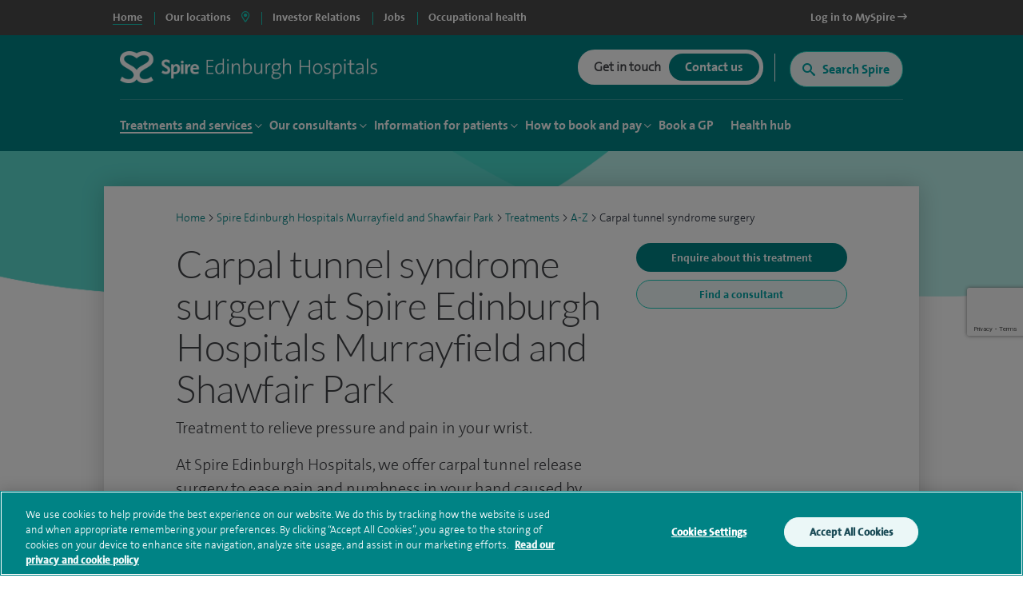

--- FILE ---
content_type: text/html; charset=utf-8
request_url: https://www.spirehealthcare.com/spire-edinburgh-hospitals-murrayfield-and-shawfair-park/treatments/a-z/carpal-tunnel-syndrome-surgery/
body_size: 30537
content:


<!doctype html>
<html class="no-js" lang="en">

<head>

    <meta charset="utf-8">
    <meta http-equiv="X-UA-Compatible" content="IE=edge">
    <meta name="viewport" content="width=device-width, initial-scale=1">
    <meta name="facebook-domain-verification" content="fisorc49gm0s1yc6eolc6h3r2m975u" />
    <meta name="article:published_time" content="2021-08-25T10:36:46Z" />
    <meta name="Last-Modified" content="2021-08-25T10:36:46Z" />

        <!-- OneTrust Cookies Consent Notice start for www.spirehealthcare.com -->
        <script src=https://cdn-ukwest.onetrust.com/scripttemplates/otSDKStub.js type="text/javascript" charset="UTF-8" data-domain-script="3f83295e-2731-4371-bfd6-d8004e7d0dfe"></script>
        <script type="text/javascript" src="/dist/js/libs/oneTrust.js"></script>
        <!-- OneTrust Cookies Consent Notice end for www.spirehealthcare.com -->

        <!-- BEGIN LivePerson Monitor. -->
        <script type="text/javascript" src="/dist/js/libs/liveperson.js"></script>
        <!-- END LivePerson Monitor. -->

    <script>

    var dataLayer = [{
            'webId' : '',
            'enquiryType': '',
            'fundingType': '',
            'marketingOptIn': '',
            'hospital': ''
        }];

</script>


    <link rel="dns-prefetch" href="//www.googleoptimize.com">
    <link rel="dns-prefetch" href="//www.googletagmanager.com">
    <link rel="dns-prefetch" href="//www.google-analytics.com">
    <link rel="dns-prefetch" href="//www.google.com">
    <link rel="dns-prefetch" href="//maps.googleapis.com">
    <link href="//insights.hotjar.com">
    <link href="//script.hotjar.com">
    <link href="//connect.facebook.net">
    <link href="//ict.infinity-tracking.net">
    <link rel="dns-prefetch" href="//shcthfw01.gb.spire.ads">
    <link rel="dns-prefetch" href="//maps.gstatic.com">
    <link rel="dns-prefetch" href="//www.gstatic.com">
    <link rel="dns-prefetch" href="//fonts.gstatic.com">

    <link rel="preconnect" href="//www.spirehealthcare.com/dist/images/backgrounds/treatment.png/dist/images/backgrounds/generic.png" />
    <link rel="preconnect" href="https://fontawesome.com" />

    <script src="https://www.googleoptimize.com/optimize.js?id=GTM-565LFT"></script>
    
<style>
    .async-hide {
        opacity: 0 !important
    }
</style>
<script>
    (function (a, s, y, n, c, h, i, d, e) {
    s.className += ' ' + y; h.start = 1 * new Date;
        h.end = i = function () { s.className = s.className.replace(RegExp(' ?' + y), '') };
        (a[n] = a[n] || []).hide = h; setTimeout(function () { i(); h.end = null }, c); h.timeout = c;
    })(window, document.documentElement, 'async-hide', 'dataLayer', 4000,
        { 'GTM-565LFT': true });
</script>

<!-- Google Tag Manager LDM -->
<script>
    (function (w, d, s, l, i) {
        w[l] = w[l] || []; w[l].push({
            'gtm.start':
                new Date().getTime(), event: 'gtm.js'
        }); var f = d.getElementsByTagName(s)[0],
            j = d.createElement(s), dl = l != 'dataLayer' ? '&l=' + l : ''; j.async = true; j.src =
                '//www.googletagmanager.com/gtm.js?id=' + i + dl; f.parentNode.insertBefore(j, f);
    })(window, document, 'script', 'dataLayer', 'GTM-565LFT');
</script>
<!-- End Google Tag Manager -->
    



    



<title>Carpal tunnel surgery | Spire Edinburgh, Murrayfield &amp; Shawfair Park Hospital</title>
<meta name="pageTitle" content="Carpal tunnel syndrome surgery at Spire Edinburgh Hospitals Murrayfield and Shawfair Park | Spire Healthcare">
<meta name="description" content="Fast access to carpal tunnel surgery to ease pain and numbness in your hand caused by carpal tunnel syndrome. Visit Spire Edinburgh, Murrayfield &amp; Shawfair Park Hospital for a consultation with one of our consultants.">
<meta name="pageType" content="Treatment">
<meta name="hospitalId" content="18201">
<meta name="documentType" content="HospitalTreatment">


        <meta name="robots" content="noindex">


        <link href="https://www.spirehealthcare.com/treatments/bones-and-joints/carpal-tunnel-syndrome-surgery/" rel="canonical" />



    <script type='application/ld+json'>
        {
  "@context": "http://www.schema.org",
  "@type": "Hospital",
  "name": "Spire Edinburgh - Murrayfield Hospital",
  "url": "https://www.spirehealthcare.com/spire-edinburgh-hospitals-murrayfield-and-shawfair-park/",
  "sameAs": [
    "https://www.facebook.com/MurrayfieldHospital/",
    "https://www.linkedin.com/company/spire-healthcare",
    "https://www.youtube.com/channel/UCr5W5w-x4lkSXEqsX2LQWeg",
    "https://twitter.com/murrayfieldhosp?lang=en",
    "https://en.wikipedia.org/wiki/Spire_Healthcare"
  ],
  "logo": "https://www.spirehealthcare.com/media/14758/spire-healthcare-logo-square-jpeg.jpg",
  "image": "https://www.spirehealthcare.com/media/6521/spire_edinburgh_hospital_exterior1.jpg",
  "description": "Our aim at Spire Murrayfield is to bring together the best people who are dedicated to developing excellent clinical environments and delivering the highest quality patient care. We constantly invest in our people, facilities and equipment to ensure our patients receive a high standard of care.",
  "address": {
    "@type": "PostalAddress",
    "streetAddress": "122 Corstorphine Road",
    "addressLocality": "",
    "addressRegion": "Edinburgh",
    "postalCode": "EH12 6UD",
    "addressCountry": "United Kingdom"
  },
  "geo": {
    "@type": "GeoCoordinates",
    "latitude": "55.943834",
    "longitude": "-3.264652"
  },
  "hasMap": "https://www.google.co.uk/maps/place/Spire+Murrayfield+Hospital/@55.9443569,-3.2684511,17z/data=!3m1!4b1!4m5!3m4!1s0x4887c667147b192b:0xb1d9b3b7fb074d9f!8m2!3d55.9443569!4d-3.2662624",
  "contactPoint": {
    "@type": "ContactPoint",
    "telephone": "+441313340363",
    "contactType": "customer service, technical support, billing support, bill payment, sales, reservations, emergency"
  }
};
    </script>








    

    


    

    <script type="text/javascript" src="/dist/js/libs/modernizr.min.js"></script>



    <script src="https://www.google.com/recaptcha/api.js?render=6Lfv8L4aAAAAADdoYWGtlR_QIqEIcWcfX67yepp0"></script>

    <link rel="icon" type="image/png" href="/dist/images/favicon/favicon-32x32.png" sizes="32x32">
    <link rel="icon" type="image/png" href="/dist/images/favicon/favicon-194x194.png" sizes="194x194">
    <link rel="icon" type="image/png" href="/dist/images/favicon/favicon-96x96.png" sizes="96x96">
    <link rel="icon" type="image/png" href="/dist/images/favicon/favicon-16x16.png" sizes="16x16">

    <link href="/bundles/styles/?v=-EhK97QhCHejVPl8JkUcC0S2dOHECOQxRbf4OOJn5D41" rel="stylesheet"/>


    <script>
      (function(i,n,f,t,y,x,z) {
        y=i._its=function(){return y.queue.push(arguments)};y.version='2.0';y.queue=[];z=n.createElement(f);z.async=!0;z.src=t;x=n.getElementsByTagName(f)[0];x.parentNode.insertBefore(z,x)})(window, document,'script','https://script.infinity-tracking.com/infinitytrack.js?i=2281');
      window.uniqueId||(window.uniqueId=([1e7]+1e3+4e3+8e3+1e11).replace(/[018]/g,function(e){return(e^crypto.getRandomValues(new Uint8Array(1))[0]&15>>e/4).toString(16)}));
      var fbqProxy,_fbq,uuid=window.uniqueId,fbqHandler={get:function(e,i){return Reflect.get.apply(Reflect,arguments)},apply:function(e,i,n){return'init'===n[0]&&(_its('setVariable','fb_pid',n[1]),_its('setVariable','fb_uuid',uuid),n[2]?n[2].external_id=uuid:n.push({external_id:uuid})),e.apply(i,n)}};window.fbq&&(_fbq=window.fbq),Object.defineProperty(window,'fbq',{get:function(){return fbqProxy},set:function(e){fbqProxy=new Proxy(e,fbqHandler)}}),_fbq&&(window.fbq=_fbq);
      window._its('init', '2281');
      window._its('track');
    </script>



    
    
    
    
    


    <!-- Start webtrends-optimize -->
<script type="text/javascript" src="//c.webtrends-optimize.com/acs/accounts/03718cc6-8c2e-4ce6-81ed-e73d2d19e3d3/js/wt.js"></script>
<!-- End webtrends-optimize -->

    <style>
        :focus-visible {
            outline: -webkit-focus-ring-color auto 1px;
        }
    </style>

    


    

    <style>
        .grecaptcha-badge {
            visibility: hidden;
        }
    </style>

</head>

<body class=" body--hospital body--p2" data-id="18201" data-hospital-id="18201" data-hospital-name="Spire Edinburgh Hospitals Murrayfield and Shawfair Park" data-treatment-id="3281" data-treatment-name="Carpal tunnel syndrome surgery" data-content="36960" data-dtype="hospitaltreatment" data-design="P2Template">    

    
    <div class="disableSite"></div>

    
<!-- Google Tag Manager -->
<noscript>
    <iframe src="//www.googletagmanager.com/ns.html?id=GTM-565LFT" height="0" width="0" style="display:none;visibility:hidden"></iframe>
</noscript>

<!-- End Google Tag Manager -->
<!-- Double Click tagging - Creation date: 03/20/2018 -->



    <!--  site-container -->
    <div class="site-container">
        <input type="hidden" id="enableChat" value="True" />
        <input type="hidden" id="funnelbackDomain" value="https://spire-search.clients.uk.funnelback.com" />
        <input type="hidden" id="funnelbackCollection" value="spire~sp-main-search" />
        <input type="hidden" id="enablePmiCobps" value="true" />
        <input type="hidden" id="recaptchKey" value="6Lfv8L4aAAAAADdoYWGtlR_QIqEIcWcfX67yepp0" />

        
        




        

<div id="sitetitle"></div>

<header class="site-header js-site-header site-header--hospital " data-fix-header="False" data-herocolour="">





<section class="site-header__top-menu js-site-header__top-menu">
    <div class="inner-area remove-padding">
        <nav aria-label="primary">
            <ul class="site-header__top-menu__list">
                <li class="site-header__top-menu__item--selected site-header__top-menu__item no-left-border"><a href="//www.spirehealthcare.com/spirehealthcarecom/" class="top-navigation"><span>Home</span></a></li>
                <li class="site-header__top-menu__item site-header__top-menu__item--toggle js-toggle-site-header__locations site-header__top-menu__item--border js-site-header__top-menu__item--select-hospital">
                    <a href="#" id="locations-button" class="locations-button top-navigation" aria-label="spire hospitals locations">
                        <span>Our locations</span> <i class="fas fa-map-marker-alt" aria-hidden="true"></i>
                    </a>
               </li>
                                <li class=" site-header__top-menu__item js-site-header__top-menu__item site-header__top-menu__item--border">
                                    <a target="_blank" href="https://investors.spirehealthcare.com/home/" class="top-navigation">
                                        <span>Investor Relations </span>
                                    </a>
                                </li>
                                <li class=" site-header__top-menu__item js-site-header__top-menu__item site-header__top-menu__item--border">
                                    <a target="" href="https://elij.fa.em2.oraclecloud.com/hcmUI/CandidateExperience/en/sites/CX" class="top-navigation">
                                        <span>Jobs </span>
                                    </a>
                                </li>
                                <li class=" site-header__top-menu__item js-site-header__top-menu__item site-header__top-menu__item--border">
                                    <a target="_blank" href="https://spireoccupationalhealth.com/" class="top-navigation">
                                        <span>Occupational health </span>
                                    </a>
                                </li>
                        <li class="site-header__top-menu__item site-header__top-menu__item--right js-site-header__top-menu__item">
                            <a target="_blank" href="https://myspire.spirehealthcare.com/" class="top-navigation">
                                <span>Log in to MySpire <i class="fa fa-long-arrow-right" aria-hidden="true"></i></span>
                            </a>
                        </li>

            </ul>
        </nav>
    </div>
</section>
    


<div class="inner-area site-header__locations--wrapper">
    <section class="site-header__locations js-site-header__locations" style="background-color: transparent !important">
        <div class="top-navigation js-top-nav">

            <div class="navigation u-shadow" style="float: left">
                <ul>
<li><a href="#" rel="#tab0" class="top-navigation-region" aria-controls="#tab0" aria-label="Hospitals and clinics in East Of England">East Of England </a></li>
<li><a href="#" rel="#tab1" class="top-navigation-region" aria-controls="#tab1" aria-label="Hospitals and clinics in London">London </a></li>
<li><a href="#" rel="#tab2" class="top-navigation-region" aria-controls="#tab2" aria-label="Hospitals and clinics in Midlands">Midlands </a></li>
<li><a href="#" rel="#tab3" class="top-navigation-region" aria-controls="#tab3" aria-label="Hospitals and clinics in North East &amp; Yorkshire">North East &amp; Yorkshire </a></li>
<li><a href="#" rel="#tab4" class="top-navigation-region" aria-controls="#tab4" aria-label="Hospitals and clinics in North West">North West </a></li>
<li><a href="#" rel="#tab5" class="top-navigation-region" aria-controls="#tab5" aria-label="Hospitals and clinics in Scotland">Scotland </a></li>
<li><a href="#" rel="#tab6" class="top-navigation-region" aria-controls="#tab6" aria-label="Hospitals and clinics in South East">South East </a></li>
<li><a href="#" rel="#tab7" class="top-navigation-region" aria-controls="#tab7" aria-label="Hospitals and clinics in South West">South West </a></li>
<li><a href="#" rel="#tab8" class="top-navigation-region" aria-controls="#tab8" aria-label="Hospitals and clinics in Wales">Wales </a></li>
                </ul>
            </div>

                    <div class="content u-shadow" id="tab0" style="float: left; max-width: 1024px">
                        
                        <div class="body">

                            <ul class="hospitals">
                                <li class="header">
                                    Hospitals
                                </li>
                                    <li>
                                        <span class="hidden InfinityNumber">01223 266900</span>
                                        <span class="hidden data" data-hospital="Cambridge Lea Hospital" data-telephone="01223 266900" data-address="30 New Road,Impington,Cambridge,CB24 9EL"></span>
                                        <a href="/spire-cambridge-lea-hospital/" class="top-navigation-hospital">Cambridge Lea Hospital</a>
                                    </li>
                                    <li>
                                        <span class="hidden InfinityNumber">01277 232525</span>
                                        <span class="hidden data" data-hospital="Hartswood Hospital" data-telephone="01277 232525" data-address="Eagle Way,Brentwood,Essex,CM13 3LE"></span>
                                        <a href="/spire-hartswood-hospital/" class="top-navigation-hospital">Hartswood Hospital</a>
                                    </li>
                                    <li>
                                        <span class="hidden InfinityNumber">01603 456181</span>
                                        <span class="hidden data" data-hospital="Norwich Hospital" data-telephone="01603 456181" data-address="Old Watton Road,Colney,Norwich,NR4 7TD"></span>
                                        <a href="/spire-norwich-hospital/" class="top-navigation-hospital">Norwich Hospital</a>
                                    </li>
                                    <li>
                                        <span class="hidden InfinityNumber">01702 462944</span>
                                        <span class="hidden data" data-hospital="Wellesley Hospital" data-telephone="01702 462944" data-address="Eastern Avenue,Southend-on-Sea,Essex,SS2 4XH"></span>
                                        <a href="/spire-wellesley-hospital/" class="top-navigation-hospital">Wellesley Hospital</a>
                                    </li>

                            </ul>

                            <ul class="clinics" style="display: block">
                                <li class="header">
                                    Clinics and Centres
                                </li>
                                    <li>
                                        <span class="hidden InfinityNumber">01603 456 181</span>
                                        <span class="hidden data" data-hospital="Spire Ella May Barnes Clinic" data-telephone="01603 456 181" data-address="Ella May Barnes Building,Rosalind Franklin Road,Norwich,NR4 7UQ
what3words,///kind.visit.voted"></span>
                                        <a href="/spire-ella-may-barnes-clinic/" class="top-navigation-clinic">Spire Ella May Barnes Clinic</a>
                                    </li>
                                    <li>
                                        <span class="hidden InfinityNumber">01553 605 205</span>
                                        <span class="hidden data" data-hospital="Spire King&#39;s Lynn Clinic " data-telephone="01553 605 205" data-address="Edward Benefer Way,South Wootton,King&#39;s Lynn,PE30 2FQ"></span>
                                        <a href="/spire-kings-lynn-clinic/" class="top-navigation-clinic">Spire King&#39;s Lynn Clinic </a>
                                    </li>
                            </ul>

                            <div class="footer" style="clear:both">
                                <div>
                                    <div class="hospital"></div>
                                    <div class="address"></div>
                                    <div class="telephone">
                                        <a href="" class="contact-group__phone"><i class="fa fa-phone fa-flip-horizontal" aria-hidden="true"></i><span class="InfinityNumber"></span></a>
                                    </div>
                                </div>
                            </div>


                        </div>
                    </div>
                    <div class="content u-shadow" id="tab1" style="float: left; max-width: 1024px">
                        
                        <div class="body">

                            <ul class="hospitals">
                                <li class="header">
                                    Hospitals
                                </li>
                                    <li>
                                        <span class="hidden InfinityNumber">020 8950 9090</span>
                                        <span class="hidden data" data-hospital="Bushey Hospital" data-telephone="020 8950 9090" data-address="Heathbourne Road,Bushey,Hertfordshire,WD23 1RD"></span>
                                        <a href="/spire-bushey-hospital/" class="top-navigation-hospital">Bushey Hospital</a>
                                    </li>
                                    <li>
                                        <span class="hidden InfinityNumber">01582 763 191</span>
                                        <span class="hidden data" data-hospital="Harpenden Hospital" data-telephone="01582 763 191" data-address="Ambrose Lane ,Harpenden ,Hertfordshire ,AL5 4BP"></span>
                                        <a href="/spire-harpenden-hospital/" class="top-navigation-hospital">Harpenden Hospital</a>
                                    </li>
                                    <li>
                                        <span class="hidden InfinityNumber">020 8551 1100</span>
                                        <span class="hidden data" data-hospital="London East Hospital" data-telephone="020 8551 1100" data-address="Roding Lane South,Redbridge,Essex,IG4 5PZ"></span>
                                        <a href="/spire-london-east-hospital/" class="top-navigation-hospital">London East Hospital</a>
                                    </li>
                                    <li>
                                        <span class="hidden InfinityNumber">020 8337 6691</span>
                                        <span class="hidden data" data-hospital="St Anthony&#39;s Hospital" data-telephone="020 8337 6691" data-address="801 London Road,Cheam,Sutton,SM3 9DW"></span>
                                        <a href="/spire-st-anthonys-hospital/" class="top-navigation-hospital">St Anthony&#39;s Hospital</a>
                                    </li>
                                    <li>
                                        <span class="hidden InfinityNumber">01753 662241</span>
                                        <span class="hidden data" data-hospital="Thames Valley Hospital" data-telephone="01753 662241" data-address="Wexham Street,Wexham,Bucks,SL3 6NH"></span>
                                        <a href="/spire-thames-valley-hospital/" class="top-navigation-hospital">Thames Valley Hospital</a>
                                    </li>

                            </ul>

                            <ul class="clinics" style="display: block">
                                <li class="header">
                                    Clinics and Centres
                                </li>
                                    <li>
                                        <span class="hidden InfinityNumber">020 8901 0330</span>
                                        <span class="hidden data" data-hospital="Elstree Cancer Centre" data-telephone="020 8901 0330" data-address="Centennial Park,Unit 710,&#160;Elstree,Borehamwood ,WD6 3SY"></span>
                                        <a href="/elstree-cancer-centre/" class="top-navigation-clinic">Elstree Cancer Centre</a>
                                    </li>
                                    <li>
                                        <span class="hidden InfinityNumber">020 8736 4608</span>
                                        <span class="hidden data" data-hospital="Spire Bushey Diagnostic Centre" data-telephone="020 8736 4608" data-address="290 Centennial Park,Centennial Avenue,Elstree,WD6 3SU"></span>
                                        <a href="/spire-bushey-diagnostic-centre/" class="top-navigation-clinic">Spire Bushey Diagnostic Centre</a>
                                    </li>
                            </ul>

                            <div class="footer" style="clear:both">
                                <div>
                                    <div class="hospital"></div>
                                    <div class="address"></div>
                                    <div class="telephone">
                                        <a href="" class="contact-group__phone"><i class="fa fa-phone fa-flip-horizontal" aria-hidden="true"></i><span class="InfinityNumber"></span></a>
                                    </div>
                                </div>
                            </div>


                        </div>
                    </div>
                    <div class="content u-shadow" id="tab2" style="float: left; max-width: 1024px">
                        
                        <div class="body">

                            <ul class="hospitals">
                                <li class="header">
                                    Hospitals
                                </li>
                                    <li>
                                        <span class="hidden InfinityNumber">0116 2720888</span>
                                        <span class="hidden data" data-hospital="Leicester Hospital" data-telephone="0116 2720888" data-address="Gartree Road,Oadby,Leicester,LE2 2FF"></span>
                                        <a href="/spire-leicester-hospital/" class="top-navigation-hospital">Leicester Hospital</a>
                                    </li>
                                    <li>
                                        <span class="hidden InfinityNumber">0121 353 2444</span>
                                        <span class="hidden data" data-hospital="Little Aston Hospital" data-telephone="0121 353 2444" data-address="Little Aston Hall Drive,Sutton Coldfield,B74 3UP"></span>
                                        <a href="/spire-little-aston-hospital/" class="top-navigation-hospital">Little Aston Hospital</a>
                                    </li>
                                    <li>
                                        <span class="hidden InfinityNumber">0115 937 7800</span>
                                        <span class="hidden data" data-hospital="Nottingham Hospital" data-telephone="0115 937 7800" data-address="Tollerton Lane,Tollerton,Nottingham,NG12 4GA"></span>
                                        <a href="/spire-nottingham-hospital/" class="top-navigation-hospital">Nottingham Hospital</a>
                                    </li>
                                    <li>
                                        <span class="hidden InfinityNumber">0121 704 1451</span>
                                        <span class="hidden data" data-hospital="Parkway Hospital" data-telephone="0121 704 1451" data-address="1 Damson Parkway,Solihull,Birmingham,West Midlands,B91 2PP"></span>
                                        <a href="/spire-parkway-hospital/" class="top-navigation-hospital">Parkway Hospital</a>
                                    </li>
                                    <li>
                                        <span class="hidden InfinityNumber">01905 350003</span>
                                        <span class="hidden data" data-hospital="South Bank Hospital" data-telephone="01905 350003" data-address="139 Bath Road,Worcester,WR5 3YB"></span>
                                        <a href="/spire-south-bank-hospital/" class="top-navigation-hospital">South Bank Hospital</a>
                                    </li>

                            </ul>

                            <ul class="clinics" style="display: block">
                                <li class="header">
                                    Clinics and Centres
                                </li>
                                    <li>
                                        <span class="hidden InfinityNumber">01905 402 547</span>
                                        <span class="hidden data" data-hospital="The Spire Clinic, Droitwich Spa" data-telephone="01905 402 547" data-address="29 Worcester Road,Droitwich Spa,Worcestershire,WR9 8AA"></span>
                                        <a href="/the-spire-clinic-droitwich-spa/" class="top-navigation-clinic">The Spire Clinic, Droitwich Spa</a>
                                    </li>
                            </ul>

                            <div class="footer" style="clear:both">
                                <div>
                                    <div class="hospital"></div>
                                    <div class="address"></div>
                                    <div class="telephone">
                                        <a href="" class="contact-group__phone"><i class="fa fa-phone fa-flip-horizontal" aria-hidden="true"></i><span class="InfinityNumber"></span></a>
                                    </div>
                                </div>
                            </div>


                        </div>
                    </div>
                    <div class="content u-shadow" id="tab3" style="float: left; max-width: 1024px">
                        
                        <div class="body">

                            <ul class="hospitals">
                                <li class="header">
                                    Hospitals
                                </li>
                                    <li>
                                        <span class="hidden InfinityNumber">0114 263 0330</span>
                                        <span class="hidden data" data-hospital="Claremont Hospital" data-telephone="0114 263 0330" data-address="401 Sandygate Road,Sheffield,S10 5UB"></span>
                                        <a href="/spire-claremont-hospital/" class="top-navigation-hospital">Claremont Hospital</a>
                                    </li>
                                    <li>
                                        <span class="hidden InfinityNumber">01422 324000</span>
                                        <span class="hidden data" data-hospital="Elland Hospital" data-telephone="01422 324000" data-address="Elland Lane,Elland,West Yorkshire,HX5 9EB"></span>
                                        <a href="/spire-elland-hospital/" class="top-navigation-hospital">Elland Hospital</a>
                                    </li>
                                    <li>
                                        <span class="hidden InfinityNumber">01482 659471</span>
                                        <span class="hidden data" data-hospital="Hull and East Riding Hospital" data-telephone="01482 659471" data-address="Lowfield Road,Anlaby,East Yorkshire,HU10 7AZ"></span>
                                        <a href="/spire-hull-and-east-riding-hospital/" class="top-navigation-hospital">Hull and East Riding Hospital</a>
                                    </li>
                                    <li>
                                        <span class="hidden InfinityNumber">0113 269 3939</span>
                                        <span class="hidden data" data-hospital="Leeds Hospital" data-telephone="0113 269 3939" data-address="Jackson Ave,Roundhay,Leeds,LS8 1NT"></span>
                                        <a href="/spire-leeds-hospital/" class="top-navigation-hospital">Leeds Hospital</a>
                                    </li>
                                    <li>
                                        <span class="hidden InfinityNumber">01977 518518</span>
                                        <span class="hidden data" data-hospital="Methley Park Hospital" data-telephone="01977 518518" data-address="Methley Lane,Methley,Leeds,LS26 9HG"></span>
                                        <a href="/spire-methley-park-hospital/" class="top-navigation-hospital">Methley Park Hospital</a>
                                    </li>
                                    <li>
                                        <span class="hidden InfinityNumber">0191 415 1272</span>
                                        <span class="hidden data" data-hospital="Washington Hospital" data-telephone="0191 415 1272" data-address="Picktree Lane,Rickleton&#160;,Washington,NE38 9JZ"></span>
                                        <a href="/spire-washington-hospital/" class="top-navigation-hospital">Washington Hospital</a>
                                    </li>

                            </ul>

                            <ul class="clinics" style="display: block">
                                <li class="header">
                                    Clinics and Centres
                                </li>
                                    <li>
                                        <span class="hidden InfinityNumber">01924 410 610 </span>
                                        <span class="hidden data" data-hospital="Spire Dewsbury Clinic" data-telephone="01924 410 610 " data-address="Longlands Consulting Rooms,Cullingworth Street,Dewsbury,West Yorkshire,WF13 4AN"></span>
                                        <a href="/spire-dewsbury-clinic/" class="top-navigation-clinic">Spire Dewsbury Clinic</a>
                                    </li>
                                    <li>
                                        <span class="hidden InfinityNumber">01423 225 560  </span>
                                        <span class="hidden data" data-hospital="Spire Harrogate Clinic" data-telephone="01423 225 560  " data-address="Gardner House,Hornbeam Park,Harrogate,HG2 8NA"></span>
                                        <a href="/spire-harrogate-clinic/" class="top-navigation-clinic">Spire Harrogate Clinic</a>
                                    </li>
                                    <li>
                                        <span class="hidden InfinityNumber">01482 659 471</span>
                                        <span class="hidden data" data-hospital="Spire Hesslewood Clinic" data-telephone="01482 659 471" data-address="Nightingale House,Hesslewood Country Office Park,Ferriby Road, Hessle,HU13 0QF"></span>
                                        <a href="/spire-hesslewood-clinic/" class="top-navigation-clinic">Spire Hesslewood Clinic</a>
                                    </li>
                                    <li>
                                        <span class="hidden InfinityNumber">01482 659 471</span>
                                        <span class="hidden data" data-hospital="Spire Lowfield Clinic" data-telephone="01482 659 471" data-address=""></span>
                                        <a href="/spire-lowfield-clinic/" class="top-navigation-clinic">Spire Lowfield Clinic</a>
                                    </li>
                            </ul>

                            <div class="footer" style="clear:both">
                                <div>
                                    <div class="hospital"></div>
                                    <div class="address"></div>
                                    <div class="telephone">
                                        <a href="" class="contact-group__phone"><i class="fa fa-phone fa-flip-horizontal" aria-hidden="true"></i><span class="InfinityNumber"></span></a>
                                    </div>
                                </div>
                            </div>


                        </div>
                    </div>
                    <div class="content u-shadow" id="tab4" style="float: left; max-width: 1024px">
                        
                        <div class="body">

                            <ul class="hospitals">
                                <li class="header">
                                    Hospitals
                                </li>
                                    <li>
                                        <span class="hidden InfinityNumber">01925 265 000</span>
                                        <span class="hidden data" data-hospital="Cheshire Hospital" data-telephone="01925 265 000" data-address="Fir Tree Close,Stretton,Warrington,Cheshire,WA4 4LU"></span>
                                        <a href="/spire-cheshire-hospital/" class="top-navigation-hospital">Cheshire Hospital</a>
                                    </li>
                                    <li>
                                        <span class="hidden InfinityNumber">01253 394 188</span>
                                        <span class="hidden data" data-hospital="Fylde Coast Hospital" data-telephone="01253 394 188" data-address="St Walburgas Road,Blackpool,Lancashire,FY3 8BP"></span>
                                        <a href="/spire-fylde-coast-hospital/" class="top-navigation-hospital">Fylde Coast Hospital</a>
                                    </li>
                                    <li>
                                        <span class="hidden InfinityNumber">0151 733 7123</span>
                                        <span class="hidden data" data-hospital="Liverpool Hospital" data-telephone="0151 733 7123" data-address="57 Greenbank Road,Liverpool,L18 1HQ"></span>
                                        <a href="/spire-liverpool-hospital/" class="top-navigation-hospital">Liverpool Hospital</a>
                                    </li>
                                    <li>
                                        <span class="hidden InfinityNumber">0161 447 6677</span>
                                        <span class="hidden data" data-hospital="Manchester Hospital" data-telephone="0161 447 6677" data-address="170 Barlow Moor Road,Didsbury,Manchester,M20 2AF
For sat nav please use postcode M20 2ZA"></span>
                                        <a href="/spire-manchester-hospital/" class="top-navigation-hospital">Manchester Hospital</a>
                                    </li>
                                    <li>
                                        <span class="hidden InfinityNumber">0151 648 7000</span>
                                        <span class="hidden data" data-hospital="Murrayfield Hospital Wirral" data-telephone="0151 648 7000" data-address="Holmwood Drive,Thingwall,Wirral,Merseyside,CH61 1AU"></span>
                                        <a href="/spire-murrayfield-hospital-wirral/" class="top-navigation-hospital">Murrayfield Hospital Wirral</a>
                                    </li>
                                    <li>
                                        <span class="hidden InfinityNumber">01625 501 150</span>
                                        <span class="hidden data" data-hospital="Regency Hospital Macclesfield" data-telephone="01625 501 150" data-address="West Street,Macclesfield,Cheshire,SK11 8DW"></span>
                                        <a href="/spire-regency-hospital-macclesfield/" class="top-navigation-hospital">Regency Hospital Macclesfield</a>
                                    </li>

                            </ul>

                            <ul class="clinics" style="display: block">
                                <li class="header">
                                    Clinics and Centres
                                </li>
                                    <li>
                                        <span class="hidden InfinityNumber">0161 447 6700</span>
                                        <span class="hidden data" data-hospital="Spire Kenmore Clinic" data-telephone="0161 447 6700" data-address="Kenmore Medical Centre,60-62 Alderley Road,Wilmslow,SK9 1PA"></span>
                                        <a href="/spire-kenmore-clinic/" class="top-navigation-clinic">Spire Kenmore Clinic</a>
                                    </li>
                                    <li>
                                        <span class="hidden InfinityNumber">0161 927 3878</span>
                                        <span class="hidden data" data-hospital="Spire Manchester Clinic Hale" data-telephone="0161 927 3878" data-address="159 Ashley Road,Hale,Cheshire ,WA15 9SF"></span>
                                        <a href="/spire-manchester-clinic-hale/" class="top-navigation-clinic">Spire Manchester Clinic Hale</a>
                                    </li>
                                    <li>
                                        <span class="hidden InfinityNumber">01925 215 029</span>
                                        <span class="hidden data" data-hospital="Spire Nantwich Clinic" data-telephone="01925 215 029" data-address="Nantwich Health Centre ,Church View Primary Care Centre ,Beam street ,Nantwich ,Cheshire ,CW5 5NX"></span>
                                        <a href="/spire-nantwich-clinic/" class="top-navigation-clinic">Spire Nantwich Clinic</a>
                                    </li>
                                    <li>
                                        <span class="hidden InfinityNumber">0161 447 6888</span>
                                        <span class="hidden data" data-hospital="The OrthTeam Centre" data-telephone="0161 447 6888" data-address="Ohm Building (Unit 1),Didsbury Technology Park,168 Barlow Moor Road,Manchester,M20 2AF"></span>
                                        <a href="/the-orthteam-centre/" class="top-navigation-clinic">The OrthTeam Centre</a>
                                    </li>
                                    <li>
                                        <span class="hidden InfinityNumber">01829 289 057</span>
                                        <span class="hidden data" data-hospital="Spire Tarporley Clinic" data-telephone="01829 289 057" data-address="Within Instinct Gym and Wellbeing Centre,78 High Street,Tarporley, Cheshire,CW6 0AT"></span>
                                        <a href="/spire-tarporley-clinic/" class="top-navigation-clinic">Spire Tarporley Clinic</a>
                                    </li>
                            </ul>

                            <div class="footer" style="clear:both">
                                <div>
                                    <div class="hospital"></div>
                                    <div class="address"></div>
                                    <div class="telephone">
                                        <a href="" class="contact-group__phone"><i class="fa fa-phone fa-flip-horizontal" aria-hidden="true"></i><span class="InfinityNumber"></span></a>
                                    </div>
                                </div>
                            </div>


                        </div>
                    </div>
                    <div class="content u-shadow" id="tab5" style="float: left; max-width: 1024px">
                        
                        <div class="body">

                            <ul class="hospitals">
                                <li class="header">
                                    Hospitals
                                </li>
                                    <li>
                                        <span class="hidden InfinityNumber">0131 334 0363</span>
                                        <span class="hidden data" data-hospital="Edinburgh Hospitals, Murrayfield and Shawfair Park" data-telephone="0131 334 0363" data-address="Spire Murrayfield Hospital,122 Corstorphine Road,Edinburgh,EH12 6UD"></span>
                                        <a href="/spire-edinburgh-hospitals-murrayfield-and-shawfair-park/" class="top-navigation-hospital">Edinburgh Hospitals, Murrayfield and Shawfair Park</a>
                                    </li>

                            </ul>

                            <ul class="clinics" style="display: none">
                                <li class="header">
                                    Clinics and Centres
                                </li>
                            </ul>

                            <div class="footer" style="clear:both">
                                <div>
                                    <div class="hospital"></div>
                                    <div class="address"></div>
                                    <div class="telephone">
                                        <a href="" class="contact-group__phone"><i class="fa fa-phone fa-flip-horizontal" aria-hidden="true"></i><span class="InfinityNumber"></span></a>
                                    </div>
                                </div>
                            </div>


                        </div>
                    </div>
                    <div class="content u-shadow" id="tab6" style="float: left; max-width: 1024px">
                        
                        <div class="body">

                            <ul class="hospitals">
                                <li class="header">
                                    Hospitals
                                </li>
                                    <li>
                                        <span class="hidden InfinityNumber">01634 687 166</span>
                                        <span class="hidden data" data-hospital="Alexandra Hospital" data-telephone="01634 687 166" data-address="Impton Lane,Walderslade,Chatham,ME5 9PG"></span>
                                        <a href="/spire-alexandra-hospital/" class="top-navigation-hospital">Alexandra Hospital</a>
                                    </li>
                                    <li>
                                        <span class="hidden InfinityNumber">01252 850 216</span>
                                        <span class="hidden data" data-hospital="Clare Park Hospital" data-telephone="01252 850 216" data-address="Crondall Lane,Farnham,Surrey,GU10 5XX"></span>
                                        <a href="/spire-clare-park-hospital/" class="top-navigation-hospital">Clare Park Hospital</a>
                                    </li>
                                    <li>
                                        <span class="hidden InfinityNumber">0118 958 7676</span>
                                        <span class="hidden data" data-hospital="Dunedin Hospital" data-telephone="0118 958 7676" data-address="Bath Road,Reading,RG1 6NS"></span>
                                        <a href="/spire-dunedin-hospital/" class="top-navigation-hospital">Dunedin Hospital</a>
                                    </li>
                                    <li>
                                        <span class="hidden InfinityNumber">01293 785 511</span>
                                        <span class="hidden data" data-hospital="Gatwick Park Hospital" data-telephone="01293 785 511" data-address="Povey Cross Road,Horley,Surrey,RH6 0BB"></span>
                                        <a href="/spire-gatwick-park-hospital/" class="top-navigation-hospital">Gatwick Park Hospital</a>
                                    </li>
                                    <li>
                                        <span class="hidden InfinityNumber">02392 456 000</span>
                                        <span class="hidden data" data-hospital="Portsmouth Hospital" data-telephone="02392 456 000" data-address="Bartons Road,Havant,PO9 5NP"></span>
                                        <a href="/spire-portsmouth-hospital/" class="top-navigation-hospital">Portsmouth Hospital</a>
                                    </li>
                                    <li>
                                        <span class="hidden InfinityNumber">023 8077 5544</span>
                                        <span class="hidden data" data-hospital="Southampton Hospital" data-telephone="023 8077 5544" data-address="Chalybeate Close,Southampton,SO16 6UY"></span>
                                        <a href="/spire-southampton-hospital/" class="top-navigation-hospital">Southampton Hospital</a>
                                    </li>
                                    <li>
                                        <span class="hidden InfinityNumber">01273 828120</span>
                                        <span class="hidden data" data-hospital="Montefiore Hospital" data-telephone="01273 828120" data-address="2 Montefiore Road,Hove,East Sussex,BN3 1RD"></span>
                                        <a href="/the-montefiore-hospital/" class="top-navigation-hospital">Montefiore Hospital</a>
                                    </li>

                            </ul>

                            <ul class="clinics" style="display: block">
                                <li class="header">
                                    Clinics and Centres
                                </li>
                                    <li>
                                        <span class="hidden InfinityNumber"> 023 807 64348 </span>
                                        <span class="hidden data" data-hospital="Spire Western Docks Clinic" data-telephone=" 023 807 64348 " data-address="Spire Western Docks Clinic,Auckland Road,Millbrook,Southampton ,SO15 0SD"></span>
                                        <a href="/spire-western-docks-clinic/" class="top-navigation-clinic">Spire Western Docks Clinic</a>
                                    </li>
                            </ul>

                            <div class="footer" style="clear:both">
                                <div>
                                    <div class="hospital"></div>
                                    <div class="address"></div>
                                    <div class="telephone">
                                        <a href="" class="contact-group__phone"><i class="fa fa-phone fa-flip-horizontal" aria-hidden="true"></i><span class="InfinityNumber"></span></a>
                                    </div>
                                </div>
                            </div>


                        </div>
                    </div>
                    <div class="content u-shadow" id="tab7" style="float: left; max-width: 1024px">
                        
                        <div class="body">

                            <ul class="hospitals">
                                <li class="header">
                                    Hospitals
                                </li>
                                    <li>
                                        <span class="hidden InfinityNumber">0117 980 4000</span>
                                        <span class="hidden data" data-hospital="Bristol Hospital" data-telephone="0117 980 4000" data-address="Redland Hill,Durdham Down,Bristol,BS6 6UT"></span>
                                        <a href="/spire-bristol-hospital/" class="top-navigation-hospital">Bristol Hospital</a>
                                    </li>

                            </ul>

                            <ul class="clinics" style="display: block">
                                <li class="header">
                                    Clinics and Centres
                                </li>
                                    <li>
                                        <span class="hidden InfinityNumber">01454 456500</span>
                                        <span class="hidden data" data-hospital="GenesisCare Bristol" data-telephone="01454 456500" data-address="300 Park Avenue,Aztec West,Almondsbury,Bristol,BS32 4SY"></span>
                                        <a href="/genesiscare-bristol/" class="top-navigation-clinic">GenesisCare Bristol</a>
                                    </li>
                            </ul>

                            <div class="footer" style="clear:both">
                                <div>
                                    <div class="hospital"></div>
                                    <div class="address"></div>
                                    <div class="telephone">
                                        <a href="" class="contact-group__phone"><i class="fa fa-phone fa-flip-horizontal" aria-hidden="true"></i><span class="InfinityNumber"></span></a>
                                    </div>
                                </div>
                            </div>


                        </div>
                    </div>
                    <div class="content u-shadow" id="tab8" style="float: left; max-width: 1024px">
                        
                        <div class="body">

                            <ul class="hospitals">
                                <li class="header">
                                    Hospitals
                                </li>
                                    <li>
                                        <span class="hidden InfinityNumber">029 2073 5515</span>
                                        <span class="hidden data" data-hospital="Cardiff Hospital" data-telephone="029 2073 5515" data-address="Croescadarn Road,Pontprennau,Cardiff,CF23 8XL"></span>
                                        <a href="/spire-cardiff-hospital/" class="top-navigation-hospital">Cardiff Hospital</a>
                                    </li>
                                    <li>
                                        <span class="hidden InfinityNumber">01978 438 478</span>
                                        <span class="hidden data" data-hospital="Yale Hospital" data-telephone="01978 438 478" data-address="Wrexham Technology Park,Croesnewydd Road,Wrexham ,LL13 7YP"></span>
                                        <a href="/spire-yale-hospital/" class="top-navigation-hospital">Yale Hospital</a>
                                    </li>

                            </ul>

                            <ul class="clinics" style="display: block">
                                <li class="header">
                                    Clinics and Centres
                                </li>
                                    <li>
                                        <span class="hidden InfinityNumber">01978 291 306</span>
                                        <span class="hidden data" data-hospital="Spire Yale - Chesney Court Outpatient and Diagnostic Centre" data-telephone="01978 291 306" data-address="Chesney Court,Rhyd Broughton Lane,Wrexham Technology Park,Wrexham LL13 7YP
For sat nav, please use LL13 7YH"></span>
                                        <a href="/spire-yale-chesney-court-outpatient-and-diagnostic-centre/" class="top-navigation-clinic">Spire Yale - Chesney Court Outpatient and Diagnostic Centre</a>
                                    </li>
                                    <li>
                                        <span class="hidden InfinityNumber">01745 828 907</span>
                                        <span class="hidden data" data-hospital="Spire Abergele Clinic" data-telephone="01745 828 907" data-address="Priory House,North Wales Business Park,Abergele,Conwy,LL22 8LJ
what3words.com/jubilant.inert.shrimps"></span>
                                        <a href="/spire-abergele-clinic/" class="top-navigation-clinic">Spire Abergele Clinic</a>
                                    </li>
                            </ul>

                            <div class="footer" style="clear:both">
                                <div>
                                    <div class="hospital"></div>
                                    <div class="address"></div>
                                    <div class="telephone">
                                        <a href="" class="contact-group__phone"><i class="fa fa-phone fa-flip-horizontal" aria-hidden="true"></i><span class="InfinityNumber"></span></a>
                                    </div>
                                </div>
                            </div>


                        </div>
                    </div>


            <div style="clear: both"></div>

        </div>
    </section>
</div>



    <div class="site-header__fixed">
        <section class="site-header__main js-finder " data-type="siteSearch">
                <input type="hidden" name="actionUrl" value="/spire-edinburgh-hospitals-murrayfield-and-shawfair-park/search/"/>

            <div class="inner-area site-header__main__inner">
                <div class="site-header__main__logo">
                    <a href="//www.spirehealthcare.com/spire-edinburgh-hospitals-murrayfield-and-shawfair-park/">
                        <img rel="preconnect" src="/media/5822/spire-edinburgh-hospitals.png" alt="Spire Edinburgh Hospitals Murrayfield and Shawfair Park">
                    </a>
                </div>

                            <div class="site-header__contact-group site-header__contact-group--pull-right  ">
                                <div class="contact-group ">
                                        <span class="contact-group__chat">Get in touch</span>
                                    <a target="_blank" style="" href="/contacting-spire/" class="contact-group__button ">Contact us</a>
                                </div>
                            </div>

                        <div class="site-header__main__search-button">
                            <div class="button button--mint-rounded open-overlay-search-button">
                                Search Spire
                            </div>
                        </div>
            </div>
        </section>



<section class="site-header__nav megamenunav  ">
    <div class="site-nav">
        <div class="inner-area inner-area-no-right-padding">
            <div class="site-nav__l1__seperator"></div>
            <nav class="site-nav__l1 js-site-nav" aria-label="primary navigation">
                <ul class="site-nav__list navbar-nav">

                        <li class="site-nav__list__item nav-item">
                                    <a id="navlink-32789" href="#navitem-32789" aria-expanded="true" aria-haspopup="true" aria-controls="navitem-32789" class="is-selected  nav-link primary-navigation hasSubNav" aria-label="Treatments and services sub navigation" alt="Treatments and services">Treatments and services</a>

                                    <section class="site-nav__l2 mega-menu" aria-hidden="true" id="navitem-32789" aria-labelledby="navlink-32789">
            <div class="container">
                <div class="mega-menu__container">

                    <div class="mega-menu__inner">
                            <div class="row">
        <div class="col-sm-12">
            <h2 class="mega-menu__title">
                At Spire Edinburgh Hospitals Murrayfield and Shawfair Park we offer a full range of treatments, tests and scans
            </h2>
        </div>
    </div>




                        <div class="row">
                                    <div class="col-sm-3 mega-menu__column ">
                                        <div class="mega-menu__column-inner ">
        <h3 class="mega-menu__column__title">Specialties</h3>
        <ul class="mega-menu__items">
                <li class="mega-menu__column__item"><a id="navitem-48576" href="/spire-edinburgh-hospitals-murrayfield-and-shawfair-park/treatments/bones-and-joints/" class="secondary-navigation">Bones and joints</a></li>
                <li class="mega-menu__column__item"><a id="navitem-48519" href="/spire-edinburgh-hospitals-murrayfield-and-shawfair-park/treatments/eye-surgery-and-treatments/" class="secondary-navigation">Eye surgery and treatments</a></li>
                <li class="mega-menu__column__item"><a id="navitem-66356" href="/spire-edinburgh-hospitals-murrayfield-and-shawfair-park/treatments/gastroenterology/" class="secondary-navigation">Gastroenterology</a></li>
                <li class="mega-menu__column__item"><a id="navitem-66355" href="/spire-edinburgh-hospitals-murrayfield-and-shawfair-park/treatments/general-surgery/" class="secondary-navigation">General surgery</a></li>
                <li class="mega-menu__column__item"><a id="navitem-150888" href="/spire-edinburgh-hospitals-murrayfield-and-shawfair-park/treatments/gynaecology/" class="secondary-navigation">Gynaecology</a></li>
                <li class="mega-menu__column__item"><a id="navitem-48550" href="/spire-edinburgh-hospitals-murrayfield-and-shawfair-park/treatments/mens-health/" class="secondary-navigation">Men&#39;s health</a></li>
                <li class="mega-menu__column__item"><a id="navitem-63165" href="/spire-edinburgh-hospitals-murrayfield-and-shawfair-park/treatments/paediatrics-childrens-health/" class="secondary-navigation">Paediatrics (Children&#39;s health)</a></li>
                <li class="mega-menu__column__item"><a id="navitem-66354" href="/spire-edinburgh-hospitals-murrayfield-and-shawfair-park/treatments/urology/" class="secondary-navigation">Urology</a></li>
                <li class="mega-menu__column__item"><a id="navitem-48584" href="/spire-edinburgh-hospitals-murrayfield-and-shawfair-park/treatments/womens-health/" class="secondary-navigation">Women&#39;s health</a></li>
                    </ul>
    <p class="mega-menu__column__button mega-menu__column__button--bottom"><a href='/spire-edinburgh-hospitals-murrayfield-and-shawfair-park/treatments/treatment-areas/' class='button button--green-rounded'>View all</a></p>
                                        </div>
                                    </div>
                                    <div class="col-sm-3 mega-menu__column ">
                                        <div class="mega-menu__column-inner ">
        <h3 class="mega-menu__column__title">Treatments</h3>
        <ul class="mega-menu__items">
                <li class="mega-menu__column__item"><a id="navitem-36961" href="/spire-edinburgh-hospitals-murrayfield-and-shawfair-park/treatments/a-z/cataract-removal-surgery/" class="secondary-navigation">Cataract removal surgery</a></li>
                <li class="mega-menu__column__item"><a id="navitem-37001" href="/spire-edinburgh-hospitals-murrayfield-and-shawfair-park/treatments/a-z/gastric-sleeve-surgery-sleeve-gastrectomy/" class="secondary-navigation">Gastric sleeve surgery</a></li>
                <li class="mega-menu__column__item"><a id="navitem-37010" href="/spire-edinburgh-hospitals-murrayfield-and-shawfair-park/treatments/a-z/hip-replacement-surgery/" class="secondary-navigation">Hip replacement surgery</a></li>
                <li class="mega-menu__column__item"><a id="navitem-37028" href="/spire-edinburgh-hospitals-murrayfield-and-shawfair-park/treatments/a-z/knee-replacement/" class="secondary-navigation">Knee replacement</a></li>
                <li class="mega-menu__column__item"><a id="navitem-37061" href="/spire-edinburgh-hospitals-murrayfield-and-shawfair-park/treatments/a-z/refractive-lens-exchange-surgery/" class="secondary-navigation">Refractive lens exchange surgery</a></li>
                    </ul>
    <p class="mega-menu__column__button mega-menu__column__button--bottom"><a href='/spire-edinburgh-hospitals-murrayfield-and-shawfair-park/treatments/prices/' class='button button--green-rounded'>Prices</a></p>
                                        </div>
                                    </div>
                                    <div class="col-sm-3 mega-menu__column ">
                                        <div class="mega-menu__column-inner ">
        <h3 class="mega-menu__column__title">Tests and scans</h3>
        <ul class="mega-menu__items">
                <li class="mega-menu__column__item"><a id="navitem-36956" href="/spire-edinburgh-hospitals-murrayfield-and-shawfair-park/treatments/a-z/cardiac-ct-scan-heart-ct/" class="secondary-navigation">Cardiac CT scan</a></li>
                <li class="mega-menu__column__item"><a id="navitem-36957" href="/spire-edinburgh-hospitals-murrayfield-and-shawfair-park/treatments/a-z/cardiac-mri-scan-heart-mri/" class="secondary-navigation">Cardiac MRI scan</a></li>
                <li class="mega-menu__column__item"><a id="navitem-36974" href="/spire-edinburgh-hospitals-murrayfield-and-shawfair-park/treatments/a-z/ct-scan/" class="secondary-navigation">CT scan</a></li>
                <li class="mega-menu__column__item"><a id="navitem-37045" href="/spire-edinburgh-hospitals-murrayfield-and-shawfair-park/treatments/a-z/mri-scan-magnetic-resonance-imaging-scan/" class="secondary-navigation">MRI scan</a></li>
                <li class="mega-menu__column__item"><a id="navitem-37085" href="/spire-edinburgh-hospitals-murrayfield-and-shawfair-park/treatments/a-z/urodynamics/" class="secondary-navigation">Urodynamics</a></li>
                    </ul>
                                        </div>
                                    </div>
                                    <div class="col-sm-3 mega-menu__column ">
                                        <div class="mega-menu__column-inner ">
        <h3 class="mega-menu__column__title">Other services</h3>
        <ul class="mega-menu__items">
                <li class="mega-menu__column__item"><a id="navitem-48494" href="/spire-edinburgh-hospitals-murrayfield-and-shawfair-park/treatments/bowel-investigations-and-treatments/" class="secondary-navigation">Bowel investigations and treatments</a></li>
                <li class="mega-menu__column__item"><a id="navitem-48541" href="/spire-edinburgh-hospitals-murrayfield-and-shawfair-park/treatments/heart-treatments/" class="secondary-navigation">Heart treatments</a></li>
                <li class="mega-menu__column__item"><a id="navitem-60863" href="/spire-edinburgh-hospitals-murrayfield-and-shawfair-park/treatments/oncology-chemotherapy-centre/" class="secondary-navigation">Oncology Chemotherapy Centre</a></li>
                <li class="mega-menu__column__item"><a id="navitem-132617" href="/spire-edinburgh-hospitals-murrayfield-and-shawfair-park/treatments/one-stop-breast-clinic/" class="secondary-navigation">One-stop breast clinic</a></li>
                <li class="mega-menu__column__item"><a id="navitem-125733" href="/spire-edinburgh-hospitals-murrayfield-and-shawfair-park/treatments/private-gp-services/" class="secondary-navigation">Private GP services</a></li>
                    </ul>
    <p class="mega-menu__column__button mega-menu__column__button--bottom"><a href='/spire-edinburgh-hospitals-murrayfield-and-shawfair-park/treatments/a-z/' class='button button--mint-rounded'>View full A-Z</a></p>
                                        </div>
                                    </div>
                        </div>
                    </div>
                </div>
            </div>
        </section>


                        </li>
                        <li class="site-nav__list__item nav-item">
                                    <a id="navlink-19074" href="#navitem-19074" aria-expanded="true" aria-haspopup="true" aria-controls="navitem-19074" class="  nav-link primary-navigation hasSubNav" aria-label="Our consultants sub navigation" alt="Our consultants">Our consultants</a>

                                    <section class="site-nav__l2 mega-menu" aria-hidden="true" id="navitem-19074" aria-labelledby="navlink-19074">
            <div class="container">
                <div class="mega-menu__container">

                    <div class="mega-menu__inner">
                            <div class="row">
        <div class="col-sm-12">
            <h2 class="mega-menu__title">
                You can expect outstanding patient care from our talented consultants and dedicated nursing team
            </h2>
        </div>
    </div>




                        <div class="row">
                                    <div class="col-sm-3 mega-menu__column ">
                                        <div class="mega-menu__column-inner ">
        <ul class="mega-menu__items">
                <li class="mega-menu__column__item"><a id="navitem-125391" href="/spire-edinburgh-hospitals-murrayfield-and-shawfair-park/consultants/consultant-search/" class="secondary-navigation">Find a consultant</a></li>
                    </ul>
                                        </div>
                                    </div>
                                    <div class="col-sm-3 mega-menu__column ">
                                        <div class="mega-menu__column-inner ">
        <ul class="mega-menu__items">
                <li class="mega-menu__column__item"><a id="navitem-55173" href="/spire-edinburgh-hospitals-murrayfield-and-shawfair-park/consultants/cma-compliance/" class="secondary-navigation">CMA compliance</a></li>
                    </ul>
                                        </div>
                                    </div>
                                    <div class="col-sm-3 mega-menu__column ">
                                        <div class="mega-menu__column-inner ">
        <ul class="mega-menu__items">
                <li class="mega-menu__column__item"><a id="navitem-116083" href="/spire-edinburgh-hospitals-murrayfield-and-shawfair-park/consultants/how-we-work-with-consultants/" class="secondary-navigation">How we work with consultants</a></li>
                    </ul>
                                        </div>
                                    </div>
                                    <div class="col-sm-3 mega-menu__column ">
                                        <div class="mega-menu__column-inner ">
        <ul class="mega-menu__items">
                <li class="mega-menu__column__item"><a id="navitem-125271" href="/spire-edinburgh-hospitals-murrayfield-and-shawfair-park/patient-information/virtual-consultations/" class="secondary-navigation">Virtual consultations</a></li>
                    </ul>
                                        </div>
                                    </div>
                        </div>
                    </div>
                </div>
            </div>
        </section>


                        </li>
                        <li class="site-nav__list__item nav-item">
                                    <a id="navlink-53184" href="#navitem-53184" aria-expanded="true" aria-haspopup="true" aria-controls="navitem-53184" class="  nav-link primary-navigation hasSubNav" aria-label="Information for patients sub navigation" alt="Information for patients">Information for patients</a>

                                    <section class="site-nav__l2 mega-menu" aria-hidden="true" id="navitem-53184" aria-labelledby="navlink-53184">
            <div class="container">
                <div class="mega-menu__container">

                    <div class="mega-menu__inner">
                            <div class="row">
        <div class="col-sm-12">
            <h2 class="mega-menu__title">
                Before visiting us find out more about our approach to looking after you and your loved ones
            </h2>
        </div>
    </div>




                        <div class="row">
                                    <div class="col-sm-3 mega-menu__column ">
                                        <div class="mega-menu__column-inner ">
        <h3 class="mega-menu__column__title">General information</h3>
        <ul class="mega-menu__items">
                <li class="mega-menu__column__item"><a id="navitem-116056" href="/spire-edinburgh-hospitals-murrayfield-and-shawfair-park/patient-information/about-spire-edinburgh-hospitals/" class="secondary-navigation">About Spire Edinburgh Hospitals</a></li>
                <li class="mega-menu__column__item"><a id="navitem-116083" href="/spire-edinburgh-hospitals-murrayfield-and-shawfair-park/consultants/how-we-work-with-consultants/" class="secondary-navigation">How we work with consultants</a></li>
                <li class="mega-menu__column__item"><a id="navitem-53222" href="/spire-edinburgh-hospitals-murrayfield-and-shawfair-park/patient-information/our-healthcare-standards/" class="secondary-navigation">Our healthcare standards</a></li>
                <li class="mega-menu__column__item"><a id="navitem-53234" href="/spire-edinburgh-hospitals-murrayfield-and-shawfair-park/patient-information/testimonials/" class="secondary-navigation">Testimonials</a></li>
                    </ul>
                                        </div>
                                    </div>
                                    <div class="col-sm-3 mega-menu__column ">
                                        <div class="mega-menu__column-inner ">
        <h3 class="mega-menu__column__title">What&#39;s happening?</h3>
        <ul class="mega-menu__items">
                <li class="mega-menu__column__item"><a id="navitem-130165" href="/spire-edinburgh-hospitals-murrayfield-and-shawfair-park/events/" class="secondary-navigation">Events</a></li>
                <li class="mega-menu__column__item"><a id="navitem-47926" href="/spire-edinburgh-hospitals-murrayfield-and-shawfair-park/patient-information/news-and-events/" class="secondary-navigation">News</a></li>
                    </ul>
                                        </div>
                                    </div>
                                    <div class="col-sm-3 mega-menu__column ">
                                        <div class="mega-menu__column-inner ">
        <h3 class="mega-menu__column__title">Giving feedback</h3>
        <ul class="mega-menu__items">
                <li class="mega-menu__column__item"><a id="navitem-116795" href="/spire-edinburgh-hospitals-murrayfield-and-shawfair-park/patient-information/feedback-complaints-and-raising-concerns/" class="secondary-navigation">Feedback, complaints and raising concerns</a></li>
                    </ul>
                                        </div>
                                    </div>
                        </div>
                    </div>
                </div>
            </div>
        </section>


                        </li>
                        <li class="site-nav__list__item nav-item">
                                    <a id="navlink-49852" href="#navitem-49852" aria-expanded="true" aria-haspopup="true" aria-controls="navitem-49852" class="  nav-link primary-navigation hasSubNav" aria-label="How to book and pay sub navigation" alt="How to book and pay">How to book and pay</a>

                                    <section class="site-nav__l2 mega-menu" aria-hidden="true" id="navitem-49852" aria-labelledby="navlink-49852">
            <div class="container">
                <div class="mega-menu__container">

                    <div class="mega-menu__inner">
                            <div class="row">
        <div class="col-sm-12">
            <h2 class="mega-menu__title">
                At Spire Edinburgh Hospitals Murrayfield and Shawfair Park we have a variety of options available for funding your treatment and aftercare
            </h2>
        </div>
    </div>




                        <div class="row">
                                    <div class="col-sm-3 mega-menu__column ">
                                        <div class="mega-menu__column-inner ">
        <h3 class="mega-menu__column__title">Funding your treatment</h3>
        <ul class="mega-menu__items">
                <li class="mega-menu__column__item"><a id="navitem-49852" href="/spire-edinburgh-hospitals-murrayfield-and-shawfair-park/how-to-book/" class="secondary-navigation">How to book and pay</a></li>
                <li class="mega-menu__column__item"><a id="navitem-103442" href="/spire-edinburgh-hospitals-murrayfield-and-shawfair-park/how-to-book/paying-for-yourself/" class="secondary-navigation">Paying for yourself</a></li>
                <li class="mega-menu__column__item"><a id="navitem-49863" href="/spire-edinburgh-hospitals-murrayfield-and-shawfair-park/how-to-book/private-health-insurance/" class="secondary-navigation">Private health insurance</a></li>
                    </ul>
                                        </div>
                                    </div>
                                    <div class="col-sm-3 mega-menu__column ">
                                        <div class="mega-menu__column-inner ">
        <h3 class="mega-menu__column__title">Finance options</h3>
        <ul class="mega-menu__items">
                <li class="mega-menu__column__item"><a id="navitem-49879" href="/spire-edinburgh-hospitals-murrayfield-and-shawfair-park/how-to-book/medical-loans/" class="secondary-navigation">Medical loans</a></li>
                            <li class="mega-menu__column__item"><a id="navitem-" href="https://inspire.spirehealthcare.com/" target="_blank" class="secondary-navigation">inSpire health insurance</a></li>
        </ul>
                                        </div>
                                    </div>
                        </div>
                    </div>
                </div>
            </div>
        </section>


                        </li>
                        <li class="site-nav__list__item nav-item">
                                <a id="navlink-133239" href="/spire-edinburgh-hospitals-murrayfield-and-shawfair-park/treatments/private-gp-services/" class=" hide-triangle primary-navigation-hospital" aria-label="Book a GP" alt="Book a GP">Book a GP</a>

                            

                        </li>
                        <li class="site-nav__list__item nav-item">
                                <a id="navlink-131497" href="/health-hub/" class=" hide-triangle primary-navigation-hospital" aria-label="Health hub" alt="Health hub">Health hub</a>

                            

                        </li>

                    
                </ul>
            </nav>
        </div>
    </div>
</section>













<nav id="navigation-sticky" class="navigation__sticky navbar ">
    <div class="container">
        <div class="row">
            <div class="col-sm-12">
                <ul class="navbar-nav">
                        <li class="nav-item">
                            <strong>Carpal tunnel syndrome surgery:</strong>
                        </li>

                        <li class="nav-item">
                            <a class="nav-link nav-sticky" href="#actreatmentsectiontexthospital-0" data-component="#treatmentsectiontexthospital-0">What to expect</a>
                        </li>
                        <li class="nav-item">
                            <a class="nav-link nav-sticky" href="#actreatmentsectiontexthospital-2" data-component="#treatmentsectiontexthospital-2">Procedures offered</a>
                        </li>
                        <li class="nav-item">
                            <a class="nav-link nav-sticky" href="#acconsultantcarousel-4" data-component="#consultantcarousel-4">Find a consultant</a>
                        </li>
                        <li class="nav-item">
                            <a class="nav-link nav-sticky" href="#actreatmentsectiontexthospital-5" data-component="#treatmentsectiontexthospital-5">Preparing for treatment</a>
                        </li>

                </ul>
            </div>
        </div>
    </div>
</nav>

    </div>
</header>

<header class="site-header-mobile site-header-mobile--hospital js-site-header-mobile ">

    <section class="site-header-mobile__main">
        <div class="site-header-mobile__main__logo">
            <a href="//www.spirehealthcare.com/spire-edinburgh-hospitals-murrayfield-and-shawfair-park/">
                <img src="/dist/images/site-header/spire.png" alt="Spire Edinburgh Hospitals Murrayfield and Shawfair Park">
            </a>

                <div class="site-header-mobile__main__logo__text">
                    <div class="site-header-mobile__main__logo__text__inner">Edinburgh Hospitals</div>
                </div>

        </div>
        <div class="site-header-mobile__main__alternate-logo">
            <a href="//www.spirehealthcare.com/spire-edinburgh-hospitals-murrayfield-and-shawfair-park/">
                <img rel="preconnect" src="/media/5822/spire-edinburgh-hospitals.png" alt="Spire Edinburgh Hospitals Murrayfield and Shawfair Park">
            </a>
        </div>

                        <a href="/contacting-spire/" target="_blank" alt="Contact us" class="site-header-mobile__main__contact hide-triangle hide-underline ">
                            <i class="fas fa-comments-alt"></i>
                        </a>
                        <a href="#" class="site-header-mobile__main__search hide-triangle hide-underline open-overlay-search-button">
                            <i class="fas fa-search"></i>
                        </a>
                <a href="#" class="site-header-mobile__main__toggle js-site-nav-mobile-toggle"></a>


    </section>






<section class="site-header-mobile__search--wrapper">
    <div class="js-site-search-mobile">
                <section class="site-header-mobile__search js-site-header__main__search">
                    <form class="site-header-mobile__search__form" action="//www.spirehealthcare.com/spire-edinburgh-hospitals-murrayfield-and-shawfair-park/search/">
                        <input type="search" name="query" class="site-header-mobile__search__form__field js-site-header__main__search__field" placeholder="Search Spire Edinburgh Hospitals Murrayfield and Shawfair Park" autocomplete="off" value="" aria-label="Search the site">
                        <a href="#" class="site-header-mobile__search__reset js-site-header__main__search__reset" title="reset"></a>

                        <button type="submit" class="site-header-mobile__search__form__submit" aria-label="Search the site">
                            <span>Go</span>
                        </button>
                        <div class="site-header-mobile__search__autocomplete js-site-header__main__search__autocomplete">
                            <div class="site-header-mobile__search__autocomplete__warning js-site-header__main__search__autocomplete__prompt">
                                Please type into the search bar above to begin your search
                            </div>
                            <div class="site-header-mobile__search__autocomplete__warning js-site-header__main__search__autocomplete__warning">
                                Please type three or more characters above to begin your search
                            </div>
                            <div class="site-header-mobile__search__autocomplete__results js-site-header__main__search__autocomplete__results">
                            </div>
                        </div>
                    </form>
                </section>
    </div>
</section>


<section class="site-header-mobile__nav">
    <div class="site-nav-mobile js-site-nav-mobile">

            <nav class="site-nav-mobile__l1">
                <ul class="site-nav-mobile__list">

                        <li class="site-nav-mobile__list__item">



                                    <a href="//www.spirehealthcare.com/spire-edinburgh-hospitals-murrayfield-and-shawfair-park/treatments/" class="primary-navigation-mobile">Treatments</a>


                                    <div class="site-nav-mobile__l2">
            <div class="mega-menu__mobile-items">

                <ul class="mega-menu__mobile-default"><li class="mega-menu__column__item"><a href="/spire-edinburgh-hospitals-murrayfield-and-shawfair-park/treatments/">Overview</a></li></ul>

                        <h2 class="mega-menu__title">At Spire Edinburgh Hospitals Murrayfield and Shawfair Park we offer a full range of treatments, tests and scans</h2>


                

        <h3 class="mega-menu__column__title">Specialties</h3>
        <ul class="mega-menu__items">
                <li class="mega-menu__column__item">
                        <a href="/spire-edinburgh-hospitals-murrayfield-and-shawfair-park/treatments/bones-and-joints/" class="secondary-navigation-mobile">Bones and joints</a>
                </li>
                <li class="mega-menu__column__item">
                        <a href="/spire-edinburgh-hospitals-murrayfield-and-shawfair-park/treatments/eye-surgery-and-treatments/" class="secondary-navigation-mobile">Eye surgery and treatments</a>
                </li>
                <li class="mega-menu__column__item">
                        <a href="/spire-edinburgh-hospitals-murrayfield-and-shawfair-park/treatments/gastroenterology/" class="secondary-navigation-mobile">Gastroenterology</a>
                </li>
                <li class="mega-menu__column__item">
                        <a href="/spire-edinburgh-hospitals-murrayfield-and-shawfair-park/treatments/general-surgery/" class="secondary-navigation-mobile">General surgery</a>
                </li>
                <li class="mega-menu__column__item">
                        <a href="/spire-edinburgh-hospitals-murrayfield-and-shawfair-park/treatments/gynaecology/" class="secondary-navigation-mobile">Gynaecology</a>
                </li>
                <li class="mega-menu__column__item">
                        <a href="/spire-edinburgh-hospitals-murrayfield-and-shawfair-park/treatments/mens-health/" class="secondary-navigation-mobile">Men&#39;s health</a>
                </li>
                <li class="mega-menu__column__item">
                        <a href="/spire-edinburgh-hospitals-murrayfield-and-shawfair-park/treatments/paediatrics-childrens-health/" class="secondary-navigation-mobile">Paediatrics (Children&#39;s health)</a>
                </li>
                <li class="mega-menu__column__item">
                        <a href="/spire-edinburgh-hospitals-murrayfield-and-shawfair-park/treatments/urology/" class="secondary-navigation-mobile">Urology</a>
                </li>
                <li class="mega-menu__column__item">
                        <a href="/spire-edinburgh-hospitals-murrayfield-and-shawfair-park/treatments/womens-health/" class="secondary-navigation-mobile">Women&#39;s health</a>
                </li>
            
        </ul>
    <p class="mega-menu__column__button clearfix"><a href='/spire-edinburgh-hospitals-murrayfield-and-shawfair-park/treatments/treatment-areas/' class='button button--green-rounded'>View all</a></p>
        <h3 class="mega-menu__column__title">Treatments</h3>
        <ul class="mega-menu__items">
                <li class="mega-menu__column__item">
                        <a href="/spire-edinburgh-hospitals-murrayfield-and-shawfair-park/treatments/a-z/cataract-removal-surgery/" class="secondary-navigation-mobile">Cataract removal surgery</a>
                </li>
                <li class="mega-menu__column__item">
                        <a href="/spire-edinburgh-hospitals-murrayfield-and-shawfair-park/treatments/a-z/gastric-sleeve-surgery-sleeve-gastrectomy/" class="secondary-navigation-mobile">Gastric sleeve surgery</a>
                </li>
                <li class="mega-menu__column__item">
                        <a href="/spire-edinburgh-hospitals-murrayfield-and-shawfair-park/treatments/a-z/hip-replacement-surgery/" class="secondary-navigation-mobile">Hip replacement surgery</a>
                </li>
                <li class="mega-menu__column__item">
                        <a href="/spire-edinburgh-hospitals-murrayfield-and-shawfair-park/treatments/a-z/knee-replacement/" class="secondary-navigation-mobile">Knee replacement</a>
                </li>
                <li class="mega-menu__column__item">
                        <a href="/spire-edinburgh-hospitals-murrayfield-and-shawfair-park/treatments/a-z/refractive-lens-exchange-surgery/" class="secondary-navigation-mobile">Refractive lens exchange surgery</a>
                </li>
            
        </ul>
    <p class="mega-menu__column__button clearfix"><a href='/spire-edinburgh-hospitals-murrayfield-and-shawfair-park/treatments/prices/' class='button button--green-rounded'>Prices</a></p>
        <h3 class="mega-menu__column__title">Tests and scans</h3>
        <ul class="mega-menu__items">
                <li class="mega-menu__column__item">
                        <a href="/spire-edinburgh-hospitals-murrayfield-and-shawfair-park/treatments/a-z/cardiac-ct-scan-heart-ct/" class="secondary-navigation-mobile">Cardiac CT scan</a>
                </li>
                <li class="mega-menu__column__item">
                        <a href="/spire-edinburgh-hospitals-murrayfield-and-shawfair-park/treatments/a-z/cardiac-mri-scan-heart-mri/" class="secondary-navigation-mobile">Cardiac MRI scan</a>
                </li>
                <li class="mega-menu__column__item">
                        <a href="/spire-edinburgh-hospitals-murrayfield-and-shawfair-park/treatments/a-z/ct-scan/" class="secondary-navigation-mobile">CT scan</a>
                </li>
                <li class="mega-menu__column__item">
                        <a href="/spire-edinburgh-hospitals-murrayfield-and-shawfair-park/treatments/a-z/mri-scan-magnetic-resonance-imaging-scan/" class="secondary-navigation-mobile">MRI scan</a>
                </li>
                <li class="mega-menu__column__item">
                        <a href="/spire-edinburgh-hospitals-murrayfield-and-shawfair-park/treatments/a-z/urodynamics/" class="secondary-navigation-mobile">Urodynamics</a>
                </li>
            
        </ul>
        <h3 class="mega-menu__column__title">Other services</h3>
        <ul class="mega-menu__items">
                <li class="mega-menu__column__item">
                        <a href="/spire-edinburgh-hospitals-murrayfield-and-shawfair-park/treatments/bowel-investigations-and-treatments/" class="secondary-navigation-mobile">Bowel investigations and treatments</a>
                </li>
                <li class="mega-menu__column__item">
                        <a href="/spire-edinburgh-hospitals-murrayfield-and-shawfair-park/treatments/heart-treatments/" class="secondary-navigation-mobile">Heart treatments</a>
                </li>
                <li class="mega-menu__column__item">
                        <a href="/spire-edinburgh-hospitals-murrayfield-and-shawfair-park/treatments/oncology-chemotherapy-centre/" class="secondary-navigation-mobile">Oncology Chemotherapy Centre</a>
                </li>
                <li class="mega-menu__column__item">
                        <a href="/spire-edinburgh-hospitals-murrayfield-and-shawfair-park/treatments/one-stop-breast-clinic/" class="secondary-navigation-mobile">One-stop breast clinic</a>
                </li>
                <li class="mega-menu__column__item">
                        <a href="/spire-edinburgh-hospitals-murrayfield-and-shawfair-park/treatments/private-gp-services/" class="secondary-navigation-mobile">Private GP services</a>
                </li>
            
        </ul>
    <p class="mega-menu__column__button clearfix"><a href='/spire-edinburgh-hospitals-murrayfield-and-shawfair-park/treatments/a-z/' class='button button--mint-rounded'>View full A-Z</a></p>

                

            </div>
        </div>


                        </li>
                        <li class="site-nav-mobile__list__item">



                                    <a href="//www.spirehealthcare.com/spire-edinburgh-hospitals-murrayfield-and-shawfair-park/consultants/" class="primary-navigation-mobile">Consultants</a>


                                    <div class="site-nav-mobile__l2">
            <div class="mega-menu__mobile-items">

                <ul class="mega-menu__mobile-default"><li class="mega-menu__column__item"><a href="/spire-edinburgh-hospitals-murrayfield-and-shawfair-park/consultants/">Overview</a></li></ul>

                        <h2 class="mega-menu__title">You can expect outstanding patient care from our talented consultants and dedicated nursing team</h2>


                

        <ul class="mega-menu__items">
                <li class="mega-menu__column__item">
                        <a href="/spire-edinburgh-hospitals-murrayfield-and-shawfair-park/consultants/consultant-search/" class="secondary-navigation-mobile">Find a consultant</a>
                </li>
            
        </ul>
        <ul class="mega-menu__items">
                <li class="mega-menu__column__item">
                        <a href="/spire-edinburgh-hospitals-murrayfield-and-shawfair-park/consultants/cma-compliance/" class="secondary-navigation-mobile">CMA compliance</a>
                </li>
            
        </ul>
        <ul class="mega-menu__items">
                <li class="mega-menu__column__item">
                        <a href="/spire-edinburgh-hospitals-murrayfield-and-shawfair-park/consultants/how-we-work-with-consultants/" class="secondary-navigation-mobile">How we work with consultants</a>
                </li>
            
        </ul>
        <ul class="mega-menu__items">
                <li class="mega-menu__column__item">
                        <a href="/spire-edinburgh-hospitals-murrayfield-and-shawfair-park/patient-information/virtual-consultations/" class="secondary-navigation-mobile">Virtual consultations</a>
                </li>
            
        </ul>

                

            </div>
        </div>


                        </li>
                        <li class="site-nav-mobile__list__item">



                                    <a href="" class="primary-navigation-mobile">Patient information</a>


                                    <div class="site-nav-mobile__l2">
            <div class="mega-menu__mobile-items">

                <ul class="mega-menu__mobile-default"><li class="mega-menu__column__item"><a href="/spire-edinburgh-hospitals-murrayfield-and-shawfair-park/patient-information/">Overview</a></li></ul>

                        <h2 class="mega-menu__title">Before visiting us find out more about our approach to looking after you and your loved ones</h2>


                

        <h3 class="mega-menu__column__title">General information</h3>
        <ul class="mega-menu__items">
                <li class="mega-menu__column__item">
                        <a href="/spire-edinburgh-hospitals-murrayfield-and-shawfair-park/patient-information/about-spire-edinburgh-hospitals/" class="secondary-navigation-mobile">About Spire Edinburgh Hospitals</a>
                </li>
                <li class="mega-menu__column__item">
                        <a href="/spire-edinburgh-hospitals-murrayfield-and-shawfair-park/consultants/how-we-work-with-consultants/" class="secondary-navigation-mobile">How we work with consultants</a>
                </li>
                <li class="mega-menu__column__item">
                        <a href="/spire-edinburgh-hospitals-murrayfield-and-shawfair-park/patient-information/our-healthcare-standards/" class="secondary-navigation-mobile">Our healthcare standards</a>
                </li>
                <li class="mega-menu__column__item">
                        <a href="/spire-edinburgh-hospitals-murrayfield-and-shawfair-park/patient-information/testimonials/" class="secondary-navigation-mobile">Testimonials</a>
                </li>
            
        </ul>
        <h3 class="mega-menu__column__title">What&#39;s happening?</h3>
        <ul class="mega-menu__items">
                <li class="mega-menu__column__item">
                        <a href="/spire-edinburgh-hospitals-murrayfield-and-shawfair-park/events/" class="secondary-navigation-mobile">Events</a>
                </li>
                <li class="mega-menu__column__item">
                        <a href="/spire-edinburgh-hospitals-murrayfield-and-shawfair-park/patient-information/news-and-events/" class="secondary-navigation-mobile">News</a>
                </li>
            
        </ul>
        <h3 class="mega-menu__column__title">Giving feedback</h3>
        <ul class="mega-menu__items">
                <li class="mega-menu__column__item">
                        <a href="/spire-edinburgh-hospitals-murrayfield-and-shawfair-park/patient-information/feedback-complaints-and-raising-concerns/" class="secondary-navigation-mobile">Feedback, complaints and raising concerns</a>
                </li>
            
        </ul>

                

            </div>
        </div>


                        </li>
                        <li class="site-nav-mobile__list__item">



                                    <a href="" class="primary-navigation-mobile">How to book</a>


                                    <div class="site-nav-mobile__l2">
            <div class="mega-menu__mobile-items">

                <ul class="mega-menu__mobile-default"><li class="mega-menu__column__item"><a href="/spire-edinburgh-hospitals-murrayfield-and-shawfair-park/how-to-book/">Overview</a></li></ul>

                        <h2 class="mega-menu__title">At Spire Edinburgh Hospitals Murrayfield and Shawfair Park we have a variety of options available for funding your treatment and aftercare</h2>


                

        <h3 class="mega-menu__column__title">Funding your treatment</h3>
        <ul class="mega-menu__items">
                <li class="mega-menu__column__item">
                        <a href="/spire-edinburgh-hospitals-murrayfield-and-shawfair-park/how-to-book/" class="secondary-navigation-mobile">How to book and pay</a>
                </li>
                <li class="mega-menu__column__item">
                        <a href="/spire-edinburgh-hospitals-murrayfield-and-shawfair-park/how-to-book/paying-for-yourself/" class="secondary-navigation-mobile">Paying for yourself</a>
                </li>
                <li class="mega-menu__column__item">
                        <a href="/spire-edinburgh-hospitals-murrayfield-and-shawfair-park/how-to-book/private-health-insurance/" class="secondary-navigation-mobile">Private health insurance</a>
                </li>
            
        </ul>
        <h3 class="mega-menu__column__title">Finance options</h3>
        <ul class="mega-menu__items">
                <li class="mega-menu__column__item">
                        <a href="/spire-edinburgh-hospitals-murrayfield-and-shawfair-park/how-to-book/medical-loans/" class="secondary-navigation-mobile">Medical loans</a>
                </li>
                            <li class="mega-menu__column__item">
                    <a href="https://inspire.spirehealthcare.com/" class="secondary-navigation-mobile">inSpire health insurance</a>
                </li>

        </ul>

                

            </div>
        </div>


                        </li>
                        <li class="site-nav-mobile__list__item">



                                    <a href="/spire-edinburgh-hospitals-murrayfield-and-shawfair-park/treatments/private-gp-services/" class="primary-navigation-mobile">Book a GP</a>


                            

                        </li>
                        <li class="site-nav-mobile__list__item">



                                    <a href="/health-hub/" class="primary-navigation-mobile">Health hub</a>


                            

                        </li>

                </ul>
            </nav>

        <nav class="site-nav-mobile__extra">
            <ul class="site-nav-mobile__list">
                <li class="site-nav-mobile__list__item">
                    <a href="//www.spirehealthcare.com/spirehealthcarecom/">Spire homepage</a>
                </li>

                            <li class="site-nav-mobile__list__item"><a target="_blank" href="https://investors.spirehealthcare.com/home/" class="primary-navigation-mobile">Investor Relations</a></li>
                            <li class="site-nav-mobile__list__item"><a target="" href="https://elij.fa.em2.oraclecloud.com/hcmUI/CandidateExperience/en/sites/CX" class="primary-navigation-mobile">Jobs</a></li>
                            <li class="site-nav-mobile__list__item"><a target="" href="//www.spirehealthcare.com/healthcare-professionals/" class="primary-navigation-mobile">Healthcare professionals</a></li>
                            <li class="site-nav-mobile__list__item"><a target="_blank" href="https://spireoccupationalhealth.com/" class="primary-navigation-mobile">Occupational health</a></li>
                        <li class="site-nav-mobile__list__item">
                            <a target="_blank" href="https://myspire.spirehealthcare.com/" class="primary-navigation-mobile">
                                <span>Log in to MySpire</span>
                            </a>
                        </li>

            </ul>
        </nav>
    </div>
</section>
<section class="site-header-mobile__call-to-action">
    <aside class="call-to-action call-to-action--mobile-nav js-contact-mobile ">

        <p>
            Main hospital number
            <br>
            <a href="tel:0131 334 0363" class="call-to-action__tel heading-s InfinityNumber" aria-label="Enquiry telephone number">0131 334 0363</a>
        </p>



        <a href="/spire-edinburgh-hospitals-murrayfield-and-shawfair-park/enquire/?t=0" class="call-to-action__link call-to-action__link--enquiry js-call-to-action__link--enquiry" aria-label="link to enquiry form">
            Make an enquiry
        </a>
    </aside>
</section>
















<nav id="navigation-sticky-mobile" class="navigation__sticky--mobile navbar ">
    <div class="container">
        <div class="row">
            <div class="col-sm-12">

                <div class="select-wrapper-nav">
                    <div class="select-wrapper-nav--selector js-select-wrapper-nav--selector">
                        <label><strong>Carpal tunnel syndrome surgery</strong></label>
                    </div>
                    <div class="select-wrapper-nav-items">
                        <ul>
                                <li>
                                    <a class="nav-link" href="#actreatmentsectiontexthospital-0" data-component="#treatmentsectiontexthospital-0">What to expect</a>
                                </li>
                                <li>
                                    <a class="nav-link" href="#actreatmentsectiontexthospital-2" data-component="#treatmentsectiontexthospital-2">Procedures offered</a>
                                </li>
                                <li>
                                    <a class="nav-link" href="#acconsultantcarousel-4" data-component="#consultantcarousel-4">Find a consultant</a>
                                </li>
                                <li>
                                    <a class="nav-link" href="#actreatmentsectiontexthospital-5" data-component="#treatmentsectiontexthospital-5">Preparing for treatment</a>
                                </li>

                        </ul>
                    </div>
                </div>

            </div>
        </div>
    </div>
</nav>
</header>

<div class="site-header__waypoint"></div>





    <!-- Begin Side CTA -->
        <aside class="call-to-action call-to-action--desktop call-to-action--desktop--initial-hide js-call-to-action--desktop call-to-action--small-desktop-hide ">
            <a href="#" class="call-to-action__handle js-call-to-action__handle">
                Contact us
            </a>
            <div class="call-to-action--desktop__top">
                <div class="call-to-action--desktop__top__numbers">
                    <p>
                        <span class="call-to-action--desktop__top__numbers__title">
                            Main hospital number
                        </span>
                        <br>
                        <a href="tel:0131 334 0363" class="call-to-action__tel heading-s InfinityNumber">
                            0131 334 0363
                        </a>
                    </p>
                        <p>
                            <span class="call-to-action--desktop__top__numbers__title">
                                Self pay enquiries
                            </span>
                            <br>
                            <a href="tel:0131 316 2507" class="call-to-action__tel heading-s InfinityNumber">
                                0131 316 2507
                            </a>
                        </p>

                </div>

                
            </div>

            <a href="/spire-edinburgh-hospitals-murrayfield-and-shawfair-park/enquire/?t=0" class="call-to-action__link call-to-action__link--enquiry js-call-to-action__link--enquiry">
                Make an enquiry
            </a>

        </aside>
    <!-- End Side CTA -->



<!-- Top sliding panel for mobile only-->
<div class="js-multi-top-sliding-panel d-block d-lg-none"></div>
        <div class="search-overlay row no-gutters" style="display: none;">
    <div class="search-container col-12 col-sm-12 col-md-12 col-lg-11 col-xl-10">
        <div id="search-overlay-close" class="">
            <a href="#" class="search-overlay-close-container">
                <i class="fas fa-times"></i>
            </a>
            </div>
        <div class="search-container-input-row row align-items-end">
            <div class="input-container col-12">
                <div class="row no-gutters">
                    <div class="search-container-label col-12">
                        <h3>Search for hospitals, consultants & treatments</h3>
                    </div>
                    <div class="overlay-input-wrapper-text col-12">
                        <div class="overlay-input-icon">
                            <i class="far fa-search fa-xs" aria-hidden="true"></i>
                        </div>
                        <input id="search-overlay-text-input" placeholder="Type your search term here" name="query" class="input" type="text"/>
                        <a href="#" class="u-hover-off" id="clear-search" title="Clear search">
                            <i class="fas fa-times-circle" aria-hidden="true"></i>
                        </a>
                    </div>
                </div>
            </div>
        </div>
        <div class="row">
            <div class="col-12">
                <div class="search-overlay-suggestions-container" style="display: none">
                    <ul id="search-overlay-suggestion-list">
                    </ul>
                </div>
            </div>
        </div>
    </div>
</div>



<!-- display the click to call overlay for mobile, phone number if within opening hours or link to make enquiry otherwise -->
    <header class="mobile-home-cta">

                <div class="call-to-action__clickToCall--fullWidth call-to-action--minitemplate">
                    <div class="row two-col">
                        <div class="col-6 enquire">
                            <a href="/spire-edinburgh-hospitals-murrayfield-and-shawfair-park/enquire/?t=0">Make an enquiry</a>
                            <div class="vl"></div>
                        </div>
                        <div class="col-6 book">
                            <a href="/spire-edinburgh-hospitals-murrayfield-and-shawfair-park/consultants/consultant-search">Book online</a>
                        </div>
                    </div>
                </div>

    </header>



        

<div class="site-content site-content--bg site-content--generic ">




<!-- wrapper-component -->
<div class="wrapper-component wrapper-component--first-item">
    <!-- container -->
    <div class="container">
        <!-- container-component -->
        <div class="background--white u-shadow  container-component  row" data-c-name="treatment-hero">
            <div class="container-component__hero">
                <div class="col-sm-12">
    <div class="row breadcrumb-row">
        <div class="col-12">
            

<ul class="breadcrumb-contenthub">

        <li><a href="/home">Home</a> <span>></span></li>
        <li><a href="/spire-edinburgh-hospitals-murrayfield-and-shawfair-park/">Spire Edinburgh Hospitals Murrayfield and Shawfair Park</a> <span>></span></li>
        <li><a href="/spire-edinburgh-hospitals-murrayfield-and-shawfair-park/treatments/">Treatments</a> <span>></span></li>
        <li><a href="/spire-edinburgh-hospitals-murrayfield-and-shawfair-park/treatments/a-z/">A-Z</a> <span>></span></li>
    
        <li>Carpal tunnel syndrome surgery</li>
</ul>
        </div>
    </div>
</div>
                <!-- // col-sm-12 -->
                <div class="col-sm-12">
                    <div class="row">
                        <div class="col-sm-12 col-lg-8">
                            <h1 class="hero__heading">Carpal tunnel syndrome surgery at Spire Edinburgh Hospitals Murrayfield and Shawfair Park</h1>
                                <div class="lead">
                                    <p>Treatment to relieve pressure and pain in your wrist.</p>
                                </div>

                        </div>
                        <div class="col-sm-12 col-md-12 col-lg-4">

                                <!-- hero-cta__wrapper -->
                                <div class="hero-cta__wrapper">
                                    <a href="/spire-edinburgh-hospitals-murrayfield-and-shawfair-park/enquire/" data-enquiry-url-check class="button button--green-rounded" aria-label="Make an enquiry">Enquire about this treatment</a>

                                    <a href="/spire-edinburgh-hospitals-murrayfield-and-shawfair-park//consultants/profiles/?filterConsultantType=consultant&amp;filterTreatmentSpeciality=Carpal+tunnel+syndrome+surgery" class="button button--mint-rounded">Find a consultant</a>

                                </div>
                                <!--// hero-cta__wrapper -->

                        </div>
                    </div>

                    <div class="row">
                        <div class="col-sm-12 col-md-8">
                            <div class="lead"><p>At Spire Edinburgh Hospitals, we offer carpal tunnel release surgery to ease pain and numbness in your hand caused by carpal tunnel syndrome. Our surgeons can offer some of the latest techniques for carpal tunnel release surgery.</p>
<p>During the surgery, your surgeon will cut the ligament that runs across the front of your wrist bones, relieving pressure on the median nerve.</p></div>

                                <p class="hero__aka">
                                    <strong>Sometimes also called</strong>
                                </p>
                                <ul class="u-list u-list-sidebyside--desktop">
                                        <li>Carpal tunnel decompression</li>
                                        <li>Carpal tunnel release</li>
                                </ul>

                        </div>
                    </div>
                    <a id="ataglance" name="ataglance" class="stickynav-anchor"></a>
                    <div class="row">
                        <div class="col-sm-12">
                            <hr class="ruler--light-grey"/>
                        </div>
                    </div>

                    <div class="row">

                            <div class="col-sm-12 col-md-8">

                                <h2>At a glance</h2>
                                <ul class="u-list u-list-sidebyside--desktop">
                                        <li>
                                            <p>
                                                <strong>Typical hospital stay</strong><br/>
                                                Same day discharge
                                            </p>
                                        </li>
                                        <li>
                                            <p>
                                                <strong>Procedure duration</strong><br/>
                                                20 minutes
                                            </p>
                                        </li>
                                        <li>
                                            <p>
                                                <strong>Type of anaesthetic</strong><br/>
                                                Local
                                            </p>
                                        </li>
                                        <li>
                                            <p>
                                                <strong>Available to self-pay?</strong><br/>
                                                Yes
                                            </p>
                                        </li>
                                        <li>
                                            <p>
                                                <strong>Covered by health insurance?</strong><br/>
                                                Yes
                                            </p>
                                        </li>
                                </ul>
                            </div>

                            <div class="col-sm-12 col-md-4">
                                <h2>Why Spire?</h2>

                                <ul class="u-list">
                                        <li>Fast access to a wide range of treatments</li>
                                        <li>Internationally and nationally renowned consultants</li>
                                        <li>Flexible payment options to help you spread the cost</li>
                                </ul>
                            </div>

                    </div>

                    
                        <div class="authored-and-reviewed-by row">
                            <div class="col-12">
                                <p>By <a href="https://www.spirehealthcare.com/patient-information/authors/">Wallace Health</a> I Medically reviewed by Adrian Roberts. <br />Page last reviewed: October 2023 I Next review due: October 2027</p>
                            </div>
                        </div>
                </div>
            </div>
            <!-- // col-sm-12 -->
        </div>
        <!-- // container-component -->

    </div>
    <!--// container -->
</div>
<!--// wrapper-component -->
    



<div class="component-items" >
                    <a name="actreatmentsectiontexthospital-0" class="stickynav-anchor"></a>
                    <div id="treatmentsectiontexthospital-0" class="component-item treatmentSectionTextHospital-dt">

                        <!-- start treatmentSectionTextHospital -->

                        

    <div class="container container-component container-component--spacing container-component__section-text">
           <div class="container-component__section-text--mobile-wrapper">
                <div class="row justify-content-center align-items-center">
                    <div class="col-sm-12 col-md-10 flex-center"> 
                        <div class="section-text__heading clearfix">
                            <h2><span>Carpal tunnel surgery: what to expect at Spire Edinburgh Hospitals</span> <i class="fa fa-plus"></i>                    
                            <i class="fa fa-minus"></i>
                            </h2>
                        </div>
                        <div class="section-text__content">
                            <p>Spire Edinburgh Hospitals has been caring for patients privately across Scotland and beyond since 1984. You’ll be able to choose from a team of experienced consultants who provide carpal tunnel surgery and personalised aftercare to help you get back to normal as fast as possible.</p>
                        </div>
                    </div>
                </div>
        </div>
    </div>






                    </div>
                    <a name="acpricingtable-1" class="stickynav-anchor"></a>
                    <div id="pricingtable-1" class="component-item pricingTable-dt">

                        <!-- start pricingTable -->

                        

    <div class="container container-component container-component--spacing background--mint" data-c-name="pricingtable" data-pulled-from-hms-api="True" data-pulled-from-date="18/01/2026">
        <div class="row justify-content-center align-items-center u-margin-bottom-spacer">
            <div class="col-sm-12 col-md-10 flex-center">
                <h2>Pricing for Carpal tunnel syndrome surgery at Spire Edinburgh Hospitals Murrayfield and Shawfair Park</h2>

                

                <p>It’s a common procedure to have done privately, and our inclusive prices and access to payment plans make it easy and more affordable, even if you don’t have medical insurance.</p>

            </div>
        </div>

                    <div class="row justify-content-center align-items-center">
                        <div class="col-sm-12 col-md-10 flex-center">
                                <div class="procedure-price-content" data-procedure-code="A6510">
                                    <table class="procedure-price-content-table">
                                        <thead>
                                            <tr>
                                                <th scope="col" colspan="3" class="procedure-price-content__caption">Carpal tunnel release (one wrist)</th>
                                                <th scope="col">
                                                    <label id="responsive-label2"></label>
                                                </th>
                                            </tr>
                                        </thead>
                                        <tbody>
                                            <tr>
                                                <td colspan="3">Initial consultation <sup>[2]</sup></td>
                                                <td class="procedure-price-content__rightcell">&#163;217</td>
                                            </tr>

                                            

                                            <tr>
                                                <td colspan="3">Treatment price<sup>[3]</sup></td>
                                                <td class="procedure-price-content__rightcell">from &#163;2,652</td>
                                            </tr>
                                            <tr>
                                                <td colspan="3">Aftercare<sup>[4]</sup></td>
                                                <td class="procedure-price-content__rightcell">Included</td>
                                            </tr>
                                            <tr class="procedure-price-content__total">
                                                <td colspan="3">Price<sup>[1]</sup></td>
                                                <td class="procedure-price-content__rightcell">from &#163;2,869</td>
                                            </tr>
                                                <tr class="procedure-price-content__total">
                                                    <td colspan="3">
                                                        Monthly treatment price <br/>
                                                        <p style="font-weight: normal; font-size: 0.7em">(Loan applicable to the treatment cost and excludes the initial consultation)</p>
                                                    </td>
                                                    <td class="procedure-price-content__rightcell">
                                                        from &#163;128
                                                    </td>
                                                </tr>
                                        </tbody>
                                    </table>
                                        <div class="row justify-content-center align-items-center">

                                            <a class="button button--purple-rounded button--extra-spacing" href="//www.spirehealthcare.com/patient-information/finance-calculator/?treatmentAmount=2652&amp;treatmentCode=T026&amp;treatmentName=Carpal tunnel syndrome surgery&amp;hospitalName=Spire Edinburgh Hospitals Murrayfield and Shawfair Park">Find a payment plan that suits you</a>

                                        </div>
                                </div>
                                    <div class="pricing-table--wrapper-alt">
                                        <table class="pricing-table--alt">
                                            <thead>
                                                <tr>
                                                    <th colspan="2" style="text-align: left;">Representative&nbsp;example</th>

                                                </tr>
                                            </thead>
                                            <tbody>
                                                <tr>
                                                    <td>Loan amount</td>
                                                    <td>&#163;2,152</td>
                                                </tr>
                                                <tr>
                                                    <td>Deposit</td>
                                                    <td>&#163;500</td>
                                                </tr>
                                                <tr>
                                                    <td>Loan period</td>
                                                    <td>18 months</td>
                                                </tr>
                                                <tr>
                                                    <td>Representative APR</td>
                                                    <td>9.9%</td>
                                                </tr>
                                                <tr>
                                                    <td>Total amount repayable</td>
                                                    <td>&#163;2,304</td>
                                                </tr>
                                            </tbody>
                                        </table>
                                    </div>
                        </div>
                    </div>


            <div class="row justify-content-center align-items-center">
                <div class="col-sm-12 col-md-10 flex-center">
<p><sup>[1]</sup>The price shown is the ‘from price’ (ie the minimum cost of the procedure). Please note that for some procedures the actual price you are quoted may vary significantly and can increase depending on your choice of Consultant (who is an independent practitioner and not an employee of Spire). The fees charged by Consultants and Anaesthetists are set independently and are outside the control of Spire. The price may also vary depending on the type of anaesthetic, implant or drug used, and your medical history.</p>
<ul>
<li><sup>[2]</sup>Initial Consultation” covers your initial appointment with your Consultant. The price displayed is a guide only as consultant fees may vary.</li>
<li><sup>[3]</sup>“Treatment” includes all the pre-assessment tests and the cost of the treatment, Consultant and Anaesthetist fees, nursing care, medication and food during your stay in hospital and any standard prosthesis. Your hospital stay is included as long as your Consultant advises is necessary.</li>
<li><sup>[4]</sup>“Aftercare” includes your care after you leave hospital, including consultations and physiotherapy visits (up to the number stated in your treatment letter), removal of stitches, change of dressings and the medication you need for up to 14 days after you leave hospital. Note that some home aids are not included.</li>
</ul>
<hr />
<p><strong>Disclaimer</strong></p>
<p>Spire Healthcare Limited is registered in England and Wales 1522532. Registered office: 3 Dorset Rise, London EC4Y 8EN. Spire Healthcare Limited acts as a credit broker and offers credit products from Omni Capital Retail Finance. Spire Healthcare Limited is authorised and regulated by the Financial Conduct Authority, registration number: 689975. Your application will be subject to a credit check using a recognised credit reference agency as part of our assessment process. Credit is subject to status, UK residents aged 18 years and over. For more information please visit <a href="https://www.omnicapitalretailfinance.co.uk/">https://www.omnicapitalretailfinance.co.uk/</a></p>
<p>Omni Capital Retail Finance Ltd finance options are subject to individual status and terms and conditions apply. Finance is provided by Omni Capital Retail Finance Ltd which is a credit intermediary. Spire Healthcare does not receive payment for introducing patients to lenders. All named here are authorised and regulated by the Financial Conduct Authority. Omni Capital Retail Finance Ltd is registered in England and Wales 7232938. Registered address: 10 Norwich Street, London, EC4A 1BD. Authorised and regulated by the Financial Conduct Authority, Firm Reference Number: 720279.</p>
                    <p><span>Spire Edinburgh Hospitals Murrayfield and Shawfair Park can provide you with a single, fixed price for your procedure so there are no surprises. Please read Spire Healthcare's </span><strong><a data-udi="umb://document/b566fd8c2a9d47f29806677f45083b00" href="https://www.spirehealthcare.com/legal/terms-and-conditions/" title="Terms and conditions">terms and conditions</a></strong><span> for full details of what’s included and excluded in your fixed price when paying for yourself. Finance options are available through our partner Omni Capital Retail Finance Ltd, 10 Norwich Street, London, EC4A 1BD.</span></p>
                </div>
            </div>
    </div>






                    </div>
                    <a name="actreatmentsectiontexthospital-2" class="stickynav-anchor"></a>
                    <div id="treatmentsectiontexthospital-2" class="component-item treatmentSectionTextHospital-dt">

                        <!-- start treatmentSectionTextHospital -->

                        

    <div class="container container-component container-component--spacing container-component__section-text">
           <div class="container-component__section-text--mobile-wrapper">
                <div class="row justify-content-center align-items-center">
                    <div class="col-sm-12 col-md-10 flex-center"> 
                        <div class="section-text__heading clearfix">
                            <h2><span>Procedures offered for carpal tunnel surgery at Spire Edinburgh Hospitals</span> <i class="fa fa-plus"></i>                    
                            <i class="fa fa-minus"></i>
                            </h2>
                        </div>
                        <div class="section-text__content">
                            <p>At Spire Edinburgh Hospitals, our consultants have extensive experience of performing carpal tunnel release surgery.</p>
<p>Our consultants typically offer open release surgery for carpal tunnel syndrome. During surgery, your consultant will make an incision (cut) so they can see inside your wrist and cut the transverse carpal ligament.</p>
                        </div>
                    </div>
                </div>
        </div>
    </div>






                    </div>
                    <a name="aceventcomponent-3" class="stickynav-anchor"></a>
                    <div id="eventcomponent-3" class="component-item eventComponent-dt">

                        <!-- start eventComponent -->

                        




                    </div>
                    <a name="acconsultantcarousel-4" class="stickynav-anchor"></a>
                    <div id="consultantcarousel-4" class="component-item consultantCarousel-dt">

                        <!-- start consultantCarousel -->

                        <span class="consultantpicker" data-hidepractisingat="false" data-usepicker="false"></span>

<input type="hidden" id="hideAvailability" value="false"/>

<div id="component-consultant-carousel" class="wrapper-component" data-c-name="consultantcarousel">

    <div class="container container-component container-component--spacing">
        <div class="row">
            <div class="col-sm-12">
                <h2 class="x-large" id="consultantProfilesCarousel">Find a consultant at Spire Edinburgh Hospitals</h2>
            </div>
        </div>

        <!-- carousel -->

        <div class="wrapper-consultant--carousel">

            <!-- handlebars -->
            <script id="consultant-template" type="text/x-handlebars-template" style="display: none;">

                <div class="consultant-carousel__slider">

                    {{#consultants}}

                    <div class="consultant-carousel__item #c.Paragraph2">
                        <div class="u-shadow">
                            <div class="consultant-carousel__panel">
                                <div class="consultant-carousel__image">
                                    <!-- ?mode=crop&anchor=center&width=800&height=400 -->
                                    {{#if ImageUrl}}
                                    <img src="{{ ImageUrl }}" style="max-width: 100%;" loading="lazy" />
                                    {{/if}}
                                </div>
                                <!-- consultant-carousel__profile -->
                                <div class="consultant-carousel__profile">

                                    <div class="consultant-carousel__fullname">
                                        {{#if FullName}}
                                        <h3>{{ FullName }}</h3>
                                        {{/if}}
                                    </div>
                                    <div class="consultant-carousel__positiontitle">
                                        {{#if Position}}
                                        <strong>{{ Position }}</strong>
                                        {{/if}}
                                    </div>
                                    {{#if Url }}
                                    <p>
                                        <a href="{{ Url }}" class="">View full profile <i class="fa-ml fal fa-long-arrow-right"></i></a>
                                    </p>
                                    {{/if}}
                                </div>
                                <!-- // consultant-carousel__profile -->
                                <!-- consultant-carousel__list -->
                                {{#unless @root.hidePractisingAt }}
                                <div class="consultant-carousel__list">
                                    <hr />
                                    <p><strong>Practising at</strong></p>

                                    <ul>

                                        {{#each PractacingAt}}
                                        <li>
                                            {{#if this.ConsultantUrl}}
                                            <a href="{{this.ConsultantUrl}}">{{this.HospitalName}} <i class="fa-ml fal fa-long-arrow-right"></i></a>
                                            {{else}}
                                            <span>{{this.HospitalName}}</span>
                                            {{/if}}
                                        </li>
                                        {{/each}}

                                    </ul>
                                </div>
                                {{/unless}}
                                <!-- // consultant-carousel__list -->
                                <!-- consultant-carousel__button -->
                                {{#if HideAvailability}}

                                {{else}}

                                {{#if BookOnline}}

                                {{#if BookOnlineUrl}}
                                    <div class="consultant-carousel__button">
                                        <hr />
                                        <p>
                                            <a href="{{ BookOnlineUrl }}" class="button button--green-rounded">View availability</a>
                                        </p>
                                    </div>
                                {{/if}}

                                {{/if}}

                                {{/if}}

                                <!-- // consultant-carousel__button -->

                            </div>
                        </div>
                    </div>


                    {{/consultants}}


                </div>
            </script>
            <!-- // handlebars -->
            <div class="consultant-carousel__gradient--left">

            </div>
            <div class="consultant-carousel__gradient--right">

            </div>
        </div>

        <!-- end carousel -->



    </div>
</div>




                    </div>
                    <a name="actreatmentsectiontexthospital-5" class="stickynav-anchor"></a>
                    <div id="treatmentsectiontexthospital-5" class="component-item treatmentSectionTextHospital-dt">

                        <!-- start treatmentSectionTextHospital -->

                        

    <div class="container container-component container-component--spacing container-component__section-text">
           <div class="container-component__section-text--mobile-wrapper">
                <div class="row justify-content-center align-items-center">
                    <div class="col-sm-12 col-md-10 flex-center"> 
                        <div class="section-text__heading clearfix">
                            <h2><span>Preparing for carpal tunnel surgery at Spire Edinburgh Hospitals</span> <i class="fa fa-plus"></i>                    
                            <i class="fa fa-minus"></i>
                            </h2>
                        </div>
                        <div class="section-text__content">
                            <p><strong>Getting here</strong></p>
<p>Carpal tunnel surgery is carried out at both Spire Murrayfield Hospital and Spire Shawfair Park Hospital. Our Spire Murrayfield Hospital is an approximate 20 minute drive east from Edinburgh Airport or 10 minutes west from Haymarket train station. Spire Shawfair Park Hospital is to the south east of Edinburgh city centre, conveniently located close to the City Bypass and the Royal Infirmary.</p>
<p>Both hospitals have free on-site parking for you and your visitors.</p>
<p><strong>Your consultations</strong></p>
<p>You’ll be able to have your first appointment within a few days of your enquiry. Your surgeon will examine your wrist, ask about your symptoms and discuss your medical history. They may also talk about other treatments you could try before deciding on surgery if you haven’t already, such as painkillers and wrist splints.</p>
<p>Your consultant will tell you more about what carpal tunnel surgery involves, including:</p>
<ul>
<li>Tests you may need beforehand such as a nerve conduction test or an ultrasound scan</li>
<li>What the procedure involves</li>
<li>The anaesthetic (which is usually local)</li>
<li>Risks and complications of surgery</li>
</ul>
                        </div>
                    </div>
                </div>
        </div>
    </div>






                    </div>
                    <a name="actreatmentsectiontexthospital-6" class="stickynav-anchor"></a>
                    <div id="treatmentsectiontexthospital-6" class="component-item treatmentSectionTextHospital-dt">

                        <!-- start treatmentSectionTextHospital -->

                        

    <div class="container container-component container-component--spacing container-component__section-text">
           <div class="container-component__section-text--mobile-wrapper">
                <div class="row justify-content-center align-items-center">
                    <div class="col-sm-12 col-md-10 flex-center"> 
                        <div class="section-text__heading clearfix">
                            <h2><span>Carpal tunnel surgery: your procedure</span> <i class="fa fa-plus"></i>                    
                            <i class="fa fa-minus"></i>
                            </h2>
                        </div>
                        <div class="section-text__content">
                            <p>Here’s what to expect after you arrive:</p>
<ul>
<li>You’ll meet your surgical team and anaesthetist</li>
<li>You’ll be given a local anaesthetic, so you’ll stay awake but won’t be able to feel anything in your wrist or hand</li>
<li>Your surgeon will make an incision then carry out the operation to cut your ligament, which sits across the front of your wrist, using the technique you agreed previously</li>
<li>Your operation will take around 20 minutes</li>
</ul>
<p>You’ll be able to go home on the same day of your operation.</p>
                        </div>
                    </div>
                </div>
        </div>
    </div>






                    </div>
                    <a name="actreatmentsectiontexthospital-7" class="stickynav-anchor"></a>
                    <div id="treatmentsectiontexthospital-7" class="component-item treatmentSectionTextHospital-dt">

                        <!-- start treatmentSectionTextHospital -->

                        

    <div class="container container-component container-component--spacing container-component__section-text">
           <div class="container-component__section-text--mobile-wrapper">
                <div class="row justify-content-center align-items-center">
                    <div class="col-sm-12 col-md-10 flex-center"> 
                        <div class="section-text__heading clearfix">
                            <h2><span>Carpal tunnel surgery: your recovery</span> <i class="fa fa-plus"></i>                    
                            <i class="fa fa-minus"></i>
                            </h2>
                        </div>
                        <div class="section-text__content">
                            <p>Everyone’s different, so how long it takes to recover from your surgery will depend on your general health and how severe your carpal tunnel syndrome is.</p>
<p>Although everybody's different and you should always follow your consultant's advice, here's a typical recovery timeline for carpal tunnel surgery:</p>
                        </div>
                    </div>
                </div>
        </div>
    </div>






                    </div>
                    <a name="actreatmenttimeline-8" class="stickynav-anchor"></a>
                    <div id="treatmenttimeline-8" class="component-item treatmentTimeline-dt">

                        <!-- start treatmentTimeline -->

                        
<div id="component-timeline" class="wrapper-component" data-c-name="treatmenttimeline">
    <div class="container container-component container-component--spacing">
        <div class="row">
            <div class="col-sm-12">
                <h2 class="large">Treatment and recovery timeline</h2>


                    <p>
                        <a href="#" class="button__full-timeline-toggle button__full-timeline-toggle--bulletedlist HideButton">View interactive timeline <i class="fa-ml fal fa-long-arrow-right"></i></a>
                        <a href="" class="button__full-timeline-toggle button__full-timeline-toggle--carousel">View full timeline <i class="fa-ml fal fa-long-arrow-right"></i></a>
                        <a href="" class="button__full-timeline-toggle button__full-timeline-toggle--list" style="display: none;">Close <i class="fa-ml fal fa-times"></i></a>
                    </p>

            </div>

        </div>

        <p class="timeline__loading">
            <img src="/dist/images/spinner-trans.gif" width="70px" />
        </p>


        <!-- carousel -->
        <div class="wrapper-timeline--carousel">
            <div class="row u-fade-in">
                <div class="col-sm-12 ">
                    <div class="timeline__wrapper">
                        <div class="timeline__slider slider" data-list-style='carousel'>
                                <div class="timeline__item">
                                    <div class="u-shadow">
                                        <div class="timeline__panel">
                                            <h3 class="intro">Same day</h3>
                                                <p style="margin-bottom:10px;">
                                                    Leave hospital
                                                </p>
                                        </div>
                                    </div>
                                </div>
                                <div class="timeline__item">
                                    <div class="u-shadow">
                                        <div class="timeline__panel">
                                            <h3 class="intro">1-2 days</h3>
                                                <p style="margin-bottom:10px;">
                                                    Able to wriggle fingers
                                                </p>
                                        </div>
                                    </div>
                                </div>
                                <div class="timeline__item">
                                    <div class="u-shadow">
                                        <div class="timeline__panel">
                                            <h3 class="intro">3-14 days</h3>
                                                <p style="margin-bottom:10px;">
                                                    Stitches removed
                                                </p>
                                        </div>
                                    </div>
                                </div>
                                <div class="timeline__item">
                                    <div class="u-shadow">
                                        <div class="timeline__panel">
                                            <h3 class="intro">14-21 days</h3>
                                                <p style="margin-bottom:10px;">
                                                    Return to work (depending on your job)
                                                </p>
                                        </div>
                                    </div>
                                </div>
                                <div class="timeline__item">
                                    <div class="u-shadow">
                                        <div class="timeline__panel">
                                            <h3 class="intro">1 month</h3>
                                                <p style="margin-bottom:10px;">
                                                    Back to your normal activities
                                                </p>
                                        </div>
                                    </div>
                                </div>
                                <div class="timeline__item">
                                    <div class="u-shadow">
                                        <div class="timeline__panel">
                                            <h3 class="intro">3 months</h3>
                                                <p style="margin-bottom:10px;">
                                                    Fully recovered
                                                </p>
                                        </div>
                                    </div>
                                </div>
                        </div>

                        <div class="timeline__gradient timeline__gradient--left">

                        </div>

                        <div class="timeline__gradient timeline__gradient--right">

                        </div>

                    </div>
                </div>
            </div>

                <div class="wrapper-range">
                    <div class="row range-length--3">
                        <div class="col-sm-12">
                            <div class="timeline__range-container">
                                <input type="range" class="timeline__range" value="0" min="0" max="3" />
                            </div>
                        </div>
                    </div>

                    <div class="row">
                        <div class="col-sm-12">
                            <p class="u-pull-left">Day 1</p>
                            <p class="u-pull-right">3 months</p>
                        </div>
                    </div>
                </div>

        </div>
        <!--// carousel -->
        <!-- list -->
        <div class="wrapper-timeline--list">
            <div class="row">

                    <div class="col-sm-4 ">
                        <div class="timeline__item">
                            <div class="u-shadow">
                                <div class="timeline__panel">
                                    <h3>Same day</h3>
                                        <p>
                                            Leave hospital
                                        </p>
                                </div>
                            </div>
                        </div>
                    </div>
                    <div class="col-sm-4 ">
                        <div class="timeline__item">
                            <div class="u-shadow">
                                <div class="timeline__panel">
                                    <h3>1-2 days</h3>
                                        <p>
                                            Able to wriggle fingers
                                        </p>
                                </div>
                            </div>
                        </div>
                    </div>
                    <div class="col-sm-4 ">
                        <div class="timeline__item">
                            <div class="u-shadow">
                                <div class="timeline__panel">
                                    <h3>3-14 days</h3>
                                        <p>
                                            Stitches removed
                                        </p>
                                </div>
                            </div>
                        </div>
                    </div>
                    <div class="col-sm-4 ">
                        <div class="timeline__item">
                            <div class="u-shadow">
                                <div class="timeline__panel">
                                    <h3>14-21 days</h3>
                                        <p>
                                            Return to work (depending on your job)
                                        </p>
                                </div>
                            </div>
                        </div>
                    </div>
                    <div class="col-sm-4 ">
                        <div class="timeline__item">
                            <div class="u-shadow">
                                <div class="timeline__panel">
                                    <h3>1 month</h3>
                                        <p>
                                            Back to your normal activities
                                        </p>
                                </div>
                            </div>
                        </div>
                    </div>
                    <div class="col-sm-4 ">
                        <div class="timeline__item">
                            <div class="u-shadow">
                                <div class="timeline__panel">
                                    <h3>3 months</h3>
                                        <p>
                                            Fully recovered
                                        </p>
                                </div>
                            </div>
                        </div>
                    </div>

            </div>
        </div>
        <!--// list -->
        <!-- bulleted list-->
        <div class="wrapper-timeline--bulletedlist">
            <div class="row">
                <div class="col-sm-12">
                    <ul class="bulleted">
                            <li>
                                <h3>Same day</h3> <br />

                                    <p>
                                        Leave hospital
                                    </p>
                            </li>
                            <li>
                                <h3>1-2 days</h3> <br />

                                    <p>
                                        Able to wriggle fingers
                                    </p>
                            </li>
                            <li>
                                <h3>3-14 days</h3> <br />

                                    <p>
                                        Stitches removed
                                    </p>
                            </li>
                            <li>
                                <h3>14-21 days</h3> <br />

                                    <p>
                                        Return to work (depending on your job)
                                    </p>
                            </li>
                            <li>
                                <h3>1 month</h3> <br />

                                    <p>
                                        Back to your normal activities
                                    </p>
                            </li>
                            <li>
                                <h3>3 months</h3> <br />

                                    <p>
                                        Fully recovered
                                    </p>
                            </li>
                    </ul>
                </div>
            </div>
        </div>
        <!-- bulleted list-->




    </div>
</div>






                    </div>
                    <a name="acdisclaimer-9" class="stickynav-anchor"></a>
                    <div id="disclaimer-9" class="component-item disclaimer-dt">

                        <!-- start disclaimer -->

                        

<div class="container container-component container-component--spacing container-component__section-text disclaimer-text" data-c-name="disclaimer">
    <div class="row justify-content-center align-items-center">
        <div class="col-sm-12 col-md-10 flex-center">
            <div class="section-text__content">
                <p>The treatment described on this page may be adapted to meet your individual needs, so it's important to follow your healthcare professional's advice and raise any questions that you may have with them.</p>
            </div>
        </div>
    </div>
</div>








<div class="wrapper-component container-component__hospital-location ">
    <div class="container container-component container-component--spacing">
            <div class="row">
                <div class="col-sm-12">
                    <a href="https://www.google.co.uk/maps/place/Spire+Murrayfield+Hospital,+Edinburgh/@55.9441318,-3.2681263,17z/data=!3m1!4b1!4m5!3m4!1s0x4887c667147b192b:0xb1d9b3b7fb074d9f!8m2!3d55.9441318!4d-3.2659376">
                        <img src="/media/22320/gettous_edinburgh.png" class='img-fluid'  alt='/media/22320/gettous_edinburgh.png' aria-hidden='false' />
                    </a>
                </div>
            </div>

        <div class="row">
            <div class="col-md-12">
                <div class="u-shadow hospital-location__information background--white">
                    <div class="row">
                        <div class="col-sm-12 col-md-5">
                            <h2>How to get to us</h2>
                            <p>Spire Murrayfield is an approximate 20 minute drive from Edinburgh Airport or 10 minutes from Haymarket train station. Regular buses serve the area well. Spire Shawfair Park is located to the south east of the city centre close to the City Bypass and the Royal Infirmary at 10 Easter Shawfair, Edinburgh, EH22 1FE.</p>

                                <p>
                                    <a href="https://www.google.co.uk/maps/place/Spire+Murrayfield+Hospital,+Edinburgh/@55.9441318,-3.2681263,17z/data=!3m1!4b1!4m5!3m4!1s0x4887c667147b192b:0xb1d9b3b7fb074d9f!8m2!3d55.9441318!4d-3.2659376">Find us on Google maps <i class='fa-ml fal fa-long-arrow-right'></i></a>
                                </p>


                        </div>
                        <div class="col-sm-12 col-md-2"></div>

                        <div class="col-sm-12 col-md-5">
                            <div>
                                <h3><strong>Spire Edinburgh Hospitals Murrayfield and Shawfair Park,</strong></h3>
                                <div><p>Spire Murrayfield Hospital<br />122 Corstorphine Road<br />Edinburgh<br />EH12 6UD</p></div>
                                
                                

                            </div>
                        </div>
                    </div>
                </div>
            </div>
        </div>

    </div>
</div>
                    </div>
                    <a name="acgrouptreatmentlink-10" class="stickynav-anchor"></a>
                    <div id="grouptreatmentlink-10" class="component-item groupTreatmentLink-dt">

                        <!-- start groupTreatmentLink -->

                        

<div class="container container-component container-component--spacing" data-c-name="grouptreatmentlink">
    <div class="row justify-content-center align-items-center">
        <div class="col-sm-12 col-md-10 flex-center">
            <div class="group-treatment-link__content text-center">
                <a href="/treatments/bones-and-joints/carpal-tunnel-syndrome-surgery/" class="button button--mint-rounded">Click here for more information on Carpal tunnel syndrome surgery at Spire Healthcare</a>
            </div>
        </div>
    </div>
</div>







                    </div>
                    <a name="accustomerenquiryform" class="stickynav-anchor"></a>
                    <div id="customerenquiryform-11" class="component-item CustomerEnquiryForm-dt">

                        <!-- start CustomerEnquiryForm -->

                        




<style>
    .grecaptcha-badge {
        visibility: visible;
        bottom: 0px !important;
        top: 50% !important;
    }
</style>

<div id="component-enquiryform" class="wrapper-component customer-enquiry-form background--mint" data-c-name="customerenquiryform">
    <div class="container-fluid">
        <div class="container container-component container-component--spacing">
            <div class="row">
                <div class="col-md-12">
                    <h2 class="x-large">
                        Get in touch
                    </h2>
                </div>
            </div>


            <div class="row">
                <div class="col-md-12">
                    <div id="inpageEnquiryForm" class="js-inpageEnquiryForm">
                        <div class="enquiry-form inpage-enquiry-form">
                            <div class="enquiry-form__tabs__content js-enquiry-form__tabs__content js-enquiry-form__tabs__content--enquiry js-tabs__content is-on">
                                <form id="enquiry-form" class="enquiry-form__content inpage-enquiry-form__content js-enquiry-form" name="enquiry-form-grid">

                                    <input name="__RequestVerificationToken" type="hidden" value="shsNYYOiy_CeFmP2YzPogtajbFU7ySup6XOsdcNMQh_TAmOXZPF-hUFsPhJJixIssE4IeumU9XUuyr2n10FcxQZX7WCLcOcSIdjPNE9laYs1" />

                                    <div id="hidden-node-id" class="enquiry-form__hidden-field">36960</div>
                                    <div id="hidden-is-enquiry" class="enquiry-form__hidden-field">True</div>
                                    <div id="hidden-enquiry-source" class="enquiry-form__hidden-field">treatment</div>
                                    <input type="hidden" id="in-page-enquiry" value="true" />
                                    <div class="form-row">
                                        <div class="form-group col-sm-12 col-md-4">
                                            <div class="enquiry-form__tabs__content__inner__container__element">
                                                <label for="enquiry-type">Contact us to request...</label>
                                                <div class="select-wrapper">
                                                    <select class="select-wrapper__select" name="enquirytype" id="enquiry-type">
                                                        <option value="E1">An appointment</option>
                                                        <option value="E2">A quotation</option>
                                                        <option value="E3">Information</option>
                                                    </select>
                                                </div>
                                                <div class="error"></div>
                                            </div>
                                            <div class="enquiry-form__tabs__content__inner__container__element js-enquiry-form__tabs__content__inner__container__element">
                                                <label for="funding-type" class="limited-width">How do you intend to fund your treatment?</label>
                                                <div class="select-wrapper">
                                                    <select class="select-wrapper__select" name="fundingType" id="funding-type" required="" data-parsley-required-message="Please complete this information.">
                                                        <option value="">Please select</option>
                                                        <option value="F1">Private medical insurance</option>
                                                        <option value="F2">Paying for yourself</option>
                                                        <option value="F3">Other</option>
                                                    </select>
                                                </div>
                                                <div class="error"></div>
                                            </div>
                                        </div>
                                        <div class="form-group col-sm-12 col-md-8">
                                            <div class="enquiry-form__tabs__content__inner__container__element js-enquiry-form__tabs__content__inner__container__element">
                                                <label for="enquiry">Type the detail of your enquiry<!--span>*</span--></label>
                                                <div class="field-inner">
                                                    <i class="field-inner--error"></i>
                                                    <textarea class="js-enquiry-textarea" name="enquiry" id="enquiry" style="height:124px" cols="30" data-parsley-maxlength="12000" rows="6" required="" data-parsley-required-message="Please complete this information." placeholder="" data-parsley-trigger="change"></textarea>
                                                </div>

                                                <div class="enquiry-form__tabs__content__inner__container__element--textarea--counter js-enquiry-textarea-count"></div>
                                                <div class="error"></div>
                                            </div>
                                        </div>
                                    </div>

                                    <div class="form-row">
                                        <div class="form-group col-md-4">
                                            <div class="enquiry-form__tabs__content__inner__container__element js-enquiry-form__tabs__content__inner__container__element customer-enquiry-form--top-spacer">
                                                <!-- Title -->
                                                <label for="title">Title<!--span>*</span--></label>

                                                <div class="select-wrapper">

                                                    <select class="select-wrapper__select" name="title" id="title" required="" data-parsley-required-message="Please select a title.">
                                                        <option value="">Select a title</option>
                                                        <option value="Mrs">Mrs</option>
                                                        <option value="Miss">Miss</option>
                                                        <option value="Ms">Ms</option>
                                                        <option value="Mr">Mr</option>
                                                        <option value="Mx">Mx</option>
                                                        <option value="Dr">Dr</option>
                                                        <option value="Prof">Prof</option>
                                                    </select>
                                                </div>
                                                <div class="error"></div>
                                            </div>
                                            <!-- First name -->
                                            <div class="enquiry-form__tabs__content__inner__container__element js-enquiry-form__tabs__content__inner__container__element">
                                                <label for="first-name">First name<!--span>*</span--></label>
                                                <div class="field-inner">
                                                    <i class="field-inner--error"></i>
                                                    <input type="text" class="input-text" name="firstname" placeholder="" required="" id="first-name" pattern="^[a-zA-Z0-9\-\s]{1,100}$" data-parsley-pattern-message="Please enter a valid name." data-parsley-required-message="Please complete this information." data-parsley-trigger="change">
                                                </div>
                                                <div class="error"></div>
                                            </div>
                                            <!-- Surname -->
                                            <div class="enquiry-form__tabs__content__inner__container__element js-enquiry-form__tabs__content__inner__container__element">
                                                <label for="surname">Surname<!--span>*</span--></label>
                                                <div class="field-inner">
                                                    <i class="field-inner--error"></i>
                                                    <input type="text" class="input-text" name="surname" placeholder="" required="" id="surname" pattern="^[a-zA-Z0-9\-\s]{1,100}$" data-parsley-pattern-message="Please enter a valid name." data-parsley-required-message="Please complete this information." data-parsley-trigger="change">
                                                </div>

                                                <div class="error"></div>
                                            </div>
                                        </div>

                                        <div class="form-group col-md-4">
                                            <!-- Email Address -->
                                            <div class="enquiry-form__tabs__content__inner__container__element js-enquiry-form__tabs__content__inner__container__element">
                                                <label for="enquiry-email">Email address<!--span>*</span--></label>

                                                <div class="field-inner">
                                                    <i class="field-inner--error"></i>
                                                    <input type="email" id="enquiry-email" class="input-text" name="email" data-parsley-pattern-message="Please enter a valid email address." data-parsley-required-message="Please complete this information." placeholder="" required="" pattern="\b[A-Za-z0-9._%+-]+@[A-Za-z0-9.-]+\.[A-Za-z]{2,}\b" data-parsley-trigger="change">
                                                </div>

                                                <div class="error"></div>
                                            </div>
                                            <!-- Confirm email -->
                                            <div class="enquiry-form__tabs__content__inner__container__element js-enquiry-form__tabs__content__inner__container__element">
                                                <label for="enquiry-email-confirm">Confirm email address<!--span>*</span--></label>
                                                <div class="field-inner">
                                                    <i class="field-inner--error"></i>
                                                    <input type="email" class="input-text" name="confirmemail" id="enquiry-email-confirm" autocomplete="off" placeholder="" required="" data-parsley-customequalto="#enquiry-email" data-parsley-error-message="The email address provided does not match the one entered above, please re-submit." data-parsley-trigger="change">
                                                </div>
                                                <div class="error"></div>
                                            </div>
                                            <!-- Date of Birth -->
                                            <div class="enquiry-form__tabs__content__inner__container__element enquiry-form__tabs__content__inner__container__element--dob enquiry-form__tabs__content__inner__container__element--dob--required js-enquiry-form__tabs__content__inner__container__element">
                                                <!--js-enquiry-form__tabs__contentoptional__inner__container__element">-->
                                                <label>Date of birth</label>
                                                <div class="select-wrapper select-wrapper--dob">
                                                    <select class="select-wrapper__select js-dob-day js-dob-day-required" name="DOB-day" id="" data-parsley-errors-messages-disabled required="">
                                                        <option value="">DD</option>
                                                            <option>1</option>
                                                            <option>2</option>
                                                            <option>3</option>
                                                            <option>4</option>
                                                            <option>5</option>
                                                            <option>6</option>
                                                            <option>7</option>
                                                            <option>8</option>
                                                            <option>9</option>
                                                            <option>10</option>
                                                            <option>11</option>
                                                            <option>12</option>
                                                            <option>13</option>
                                                            <option>14</option>
                                                            <option>15</option>
                                                            <option>16</option>
                                                            <option>17</option>
                                                            <option>18</option>
                                                            <option>19</option>
                                                            <option>20</option>
                                                            <option>21</option>
                                                            <option>22</option>
                                                            <option>23</option>
                                                            <option>24</option>
                                                            <option>25</option>
                                                            <option>26</option>
                                                            <option>27</option>
                                                            <option>28</option>
                                                            <option>29</option>
                                                            <option>30</option>
                                                            <option>31</option>
                                                    </select>
                                                </div>
                                                <div class="select-wrapper select-wrapper--dob">
                                                    <select class="select-wrapper__select js-dob-month js-dob-month-required" name="DOB-month" id="" data-parsley-errors-messages-disabled required="">
                                                        <option value="">MM</option>
                                                            <option value="1">Jan</option>
                                                            <option value="2">Feb</option>
                                                            <option value="3">Mar</option>
                                                            <option value="4">Apr</option>
                                                            <option value="5">May</option>
                                                            <option value="6">Jun</option>
                                                            <option value="7">Jul</option>
                                                            <option value="8">Aug</option>
                                                            <option value="9">Sep</option>
                                                            <option value="10">Oct</option>
                                                            <option value="11">Nov</option>
                                                            <option value="12">Dec</option>
                                                    </select>
                                                </div>
                                                <div class="select-wrapper select-wrapper--dob">
                                                    <select class="select-wrapper__select js-dob-year js-dob-year-required" name="DOB-year" id="" data-parsley-errors-messages-disabled required="">
                                                        <option value="">YYYY</option>
                                                            <option>2009</option>
                                                            <option>2008</option>
                                                            <option>2007</option>
                                                            <option>2006</option>
                                                            <option>2005</option>
                                                            <option>2004</option>
                                                            <option>2003</option>
                                                            <option>2002</option>
                                                            <option>2001</option>
                                                            <option>2000</option>
                                                            <option>1999</option>
                                                            <option>1998</option>
                                                            <option>1997</option>
                                                            <option>1996</option>
                                                            <option>1995</option>
                                                            <option>1994</option>
                                                            <option>1993</option>
                                                            <option>1992</option>
                                                            <option>1991</option>
                                                            <option>1990</option>
                                                            <option>1989</option>
                                                            <option>1988</option>
                                                            <option>1987</option>
                                                            <option>1986</option>
                                                            <option>1985</option>
                                                            <option>1984</option>
                                                            <option>1983</option>
                                                            <option>1982</option>
                                                            <option>1981</option>
                                                            <option>1980</option>
                                                            <option>1979</option>
                                                            <option>1978</option>
                                                            <option>1977</option>
                                                            <option>1976</option>
                                                            <option>1975</option>
                                                            <option>1974</option>
                                                            <option>1973</option>
                                                            <option>1972</option>
                                                            <option>1971</option>
                                                            <option>1970</option>
                                                            <option>1969</option>
                                                            <option>1968</option>
                                                            <option>1967</option>
                                                            <option>1966</option>
                                                            <option>1965</option>
                                                            <option>1964</option>
                                                            <option>1963</option>
                                                            <option>1962</option>
                                                            <option>1961</option>
                                                            <option>1960</option>
                                                            <option>1959</option>
                                                            <option>1958</option>
                                                            <option>1957</option>
                                                            <option>1956</option>
                                                            <option>1955</option>
                                                            <option>1954</option>
                                                            <option>1953</option>
                                                            <option>1952</option>
                                                            <option>1951</option>
                                                            <option>1950</option>
                                                            <option>1949</option>
                                                            <option>1948</option>
                                                            <option>1947</option>
                                                            <option>1946</option>
                                                            <option>1945</option>
                                                            <option>1944</option>
                                                            <option>1943</option>
                                                            <option>1942</option>
                                                            <option>1941</option>
                                                            <option>1940</option>
                                                            <option>1939</option>
                                                            <option>1938</option>
                                                            <option>1937</option>
                                                            <option>1936</option>
                                                            <option>1935</option>
                                                            <option>1934</option>
                                                            <option>1933</option>
                                                            <option>1932</option>
                                                            <option>1931</option>
                                                            <option>1930</option>
                                                            <option>1929</option>
                                                            <option>1928</option>
                                                            <option>1927</option>
                                                            <option>1926</option>
                                                    </select>
                                                </div>
                                                <div class="error"></div>
                                                <input style="display:none" type="text" class="js-dob-concatenate" data-parsley-date="" data-parsley-id="19">
                                                <div class="js-date-required-concatenate"></div>
                                            </div>
                                        </div>

                                        <div class="form-group col-md-4">
                                            <!-- Phone number -->
                                            <div class="enquiry-form__tabs__content__inner__container__element js-enquiry-form__tabs__content__inner__container__element">
                                                <label for="phone-number">Phone number<!--span>*</span--></label>
                                                <div class="field-inner">
                                                    <i class="field-inner--error"></i>
                                                    <input type="tel" class="input-text" name="phonenumber" data-parsley-pattern-message="Please enter a valid phone number. Telephone numbers can comprise only 0-9 and must be between 9 and 20 characters" id="phone-number" placeholder="" required="" pattern="^(\s)?([0-9](\s+)?){9,20}$" data-parsley-trigger="change">
                                                </div>
                                                <div class="error"></div>
                                            </div>
                                            <!-- Postcode -->
                                            <div class="enquiry-form__tabs__content__inner__container__element enquiry-form__tabs__content__inner__container__element--postcode js-enquiry-form__tabs__content__inner__container__element">
                                                <label for="postcode">Postcode<!--span>*</span--></label>
                                                <div class="field-inner">
                                                    <i class="field-inner--error"></i>
                                                    <input type="text" class="input-text" id="postcode" name="postcode" data-parsley-pattern-message="Please enter a valid UK postcode e.g. EC4Y 8EN" data-parsley-required-message="Please enter a valid UK postcode e.g. EC4Y 8EN" placeholder="" required="" pattern="/^[a-zA-Z]{1,2}([0-9]{1,2}|[0-9][a-zA-Z])\s*[0-9][a-zA-Z]{2}$/" data-parsley-trigger="change">
                                                </div>
                                                <div class="error"></div>
                                            </div>
                                            <!-- Select hospital dropdown -->
                                            <div class="enquiry-form__tabs__content__inner__container__element js-enquiry-form__tabs__content__inner__container__element js-enquiry-form__tabs__content__inner__container__element-select-hospital">
                                                <label for="select-hospital">Select a hospital</label>

                                                <div class="select-wrapper">

                                                    <select class="select-wrapper__select" name="select-hospital" id="select-hospital">



                                                                <option value="18201" selected>Edinburgh Hospitals, Murrayfield and Shawfair Park</option>

                                                    </select>

                                                </div>
                                                <div class="error"></div>
                                            </div>
                                        </div>
                                    </div>

                                    <div class="form-row">
                                        <hr class="enquiry-form__tabs__content__inner__container__divider">
                                    </div>

                                                                                        <!-- Marketing Information Optin -->
<div class="grid__cell unit-1-1--desktop">
    <div class="enquiry-form__tabs__content__inner__container__element enquiry-form__tabs__content__inner__container__element--tcs  ">
        <div class="marketing-info-title heading-small heading-xs heading-lightblue">
            Marketing Information
        </div>
        <p>
            Spire would like to provide you with marketing information about products and services offered by Spire and by selected third-party partners. If you do not consent for us to process your personal data for marketing activities, we will still be able to contact you about your enquiry.
        </p>
        <p>
            <label class="enquiry-form__tabs__content__inner__container__element__label-bold">Please tick the box(es) to confirm your consent to receive marketing information from Spire:</label>
        </p>
        <div class="enquiry-form__tabs__content__inner__container__element__checkbox-list">
            <div>
                

                <div class="checkbox-wrapper">
                    <input class="input-checkbox-acc" type="checkbox" name="optinEmail" id="optinEmail" />
                    <label for="optinEmail">Email</label>
                </div>

            </div>
            <div>
                

                <div class="checkbox-wrapper">
                    <input class="input-checkbox-acc" type="checkbox" name="optinSms" id="optinSms" />
                    <label for="optinSms">SMS</label>
                </div>

            </div>
            <p class="enquiry-form__tabs__content__inner__container__element__clear"></p>
        </div>
        <p>
            We may contact you by email, SMS or phone about your enquiry. If we try to contact you by phone (mobile and/or landline) and you are not available, we may leave you a voicemail message. We may also use your details to contact you about patient surveys we use for improving our service or monitoring outcomes, which are not a form of marketing.
        </p>
        <p>
            We will use your personal information to process your enquiry. For further information, please see our <a href="/legal/privacy-policy/" target="_blank">privacy policy</a>.
        </p>

        
    </div>
</div>

                                    <input type="hidden" id="customerenquiryformtoken" value="6Lfv8L4aAAAAADdoYWGtlR_QIqEIcWcfX67yepp0" />
                                    <input type="hidden" name="g-recaptcha-response" />

                                    <button type="submit"
                                            form="enquiry-form"
                                            data-sitekey="6Lfv8L4aAAAAADdoYWGtlR_QIqEIcWcfX67yepp0"
                                            data-action="submit"
                                            value="Submit my enquiry"
                                            class="g-recaptcha js-enquiry-form__submit enquiry-form__submit button button--green-rounded button--small"
                                            name="submit-email">
                                        Submit my enquiry
                                    </button>

                                    <img class="enquiry-form__button-container__spinner" src="/dist/images/spinner-trans.gif" alt="Submit my enquiry">

                                    <div id="recaptchaError" class="alert alert-danger" style="display:none; color: red;">

                                    </div>
                                    <br />

                                </form>
                            </div>
                        </div>
                    </div>

                    <!-- thankyou message -->
                    
                    <!-- // thankyou message -->

                </div>
            </div>

        </div>
    </div>

    <form action="/spire-edinburgh-hospitals-murrayfield-and-shawfair-park/enquire/thank-you/" method="post" id="thankYouPost" style="visibility:hidden; height:0px;">
        <input name="isEnquiry" id="isEnquiry" type="text" value="" />
        <input name="dob" id="dob" type="text" value="" />
        <input name="nearestHospitalId" id="nearestHospitalId" type="text" value="" />
        <input name="partialPostcode" id="partialPostcode" type="text" value="" />
        <input name="floodLightEnquiryString" id="floodLightEnquiryString" type="text" value="" />
        <input name="floodLightCategory" id="floodLightCategory" type="text" value="" />
        <input name="webId" id="webId" type="text" value="" />
        <input name="enquiryType" id="enquiryType" type="text" value="" />
        <input name="fundingType" id="fundingType" type="text" value="" />
        <input name="marketingOptIn" id="marketingOptIn" type="text" value="" />
        <input name="nearestHospitalName" id="nearestHospitalName" type="text" value="" />
        <input name="emailAddress" id="emailAddress" type="hidden" value="" />
    </form>

</div>






                    </div>
                    <a name="acsourcesaccordion-12" class="stickynav-anchor"></a>
                    <div id="sourcesaccordion-12" class="component-item sourcesAccordion-dt">

                        <!-- start sourcesAccordion -->

                        

<div class="wrapper-component container-component__sourcesaccordion container-component__accordion-text">
    <div class="container container-component container-component--spacing">

        <div class="row">
            <div class="col-12">

                <div class="accordion-text-p2__container" role="region">
                    <a class="accordion-text__header medium" data-toggle="collapse" href="#questions" aria-expanded="false" aria-label="expand for Sources">
                        <h2 class="align-items-vertically">
                            <span>
                                Sources
                            </span> <i class="fa fa-plus" aria-label="expand"></i>
                            <i class="fa fa-minus" aria-label="collapse"></i>
                        </h2>
                    </a>
                    <div class="collapse" id="questions">
                        <div class="accordion-text__body">
                            <p>https://www.bmj.com/content/349/bmj.g6437</p>
<p>https://www.carpal-tunnel.net/about-cts/triad</p>
<p>https://patient.info/health/carpal-tunnel-syndrome-leaflet#nav-6&gt;</p>
<p>https://www.bupa.co.uk/health-information/directory/c/carpal-tunnel-surgery</p>
<p>https://www.nhs.uk/conditions/carpal-tunnel-syndrome/</p>
                        </div>
                    </div>
                </div>

            </div>
        </div>
    </div>
</div>





                    </div>

</div>

    

</div>






        



<footer>

    <div class="site-footer">

        <div class="site-footer__top">
            <div class="container">
                <div class="row">
                    <div class="col-12 col-md-3">
                        <div class="site-footer__top__left-logo">
                            <a href="//www.spirehealthcare.com/spirehealthcarecom/" class="site-footer__top--mobile">
                                <img class="img-fluid" src="/dist/images/site-header/logo2x.png" alt="Spire Edinburgh Hospitals Murrayfield and Shawfair Park">
                            </a>
                        </div>

                            <div class="site-footer__top__social-networking">
                                <div class="social-networking-icons">
                                        <a href="https://www.facebook.com/MurrayfieldHospital/" target="_blank" title="https://www.facebook.com/MurrayfieldHospital/" aria-label="navigate to https://www.facebook.com/MurrayfieldHospital/">
                                            <i class="fab fa-facebook social-networking-icon-rounded" aria-hidden="true">
                                                <span class="sr-only">
                                                    navigate to https://www.facebook.com/MurrayfieldHospital/
                                                </span>
                                            </i>
                                        </a>
                                        <a href="https://uk.linkedin.com/company/spireedinburghhospitals" target="_blank" title="https://uk.linkedin.com/company/spireedinburghhospitals" aria-label="navigate to https://uk.linkedin.com/company/spireedinburghhospitals">
                                            <i class="fab fa-linkedin social-networking-icon-rounded" aria-hidden="true">
                                                <span class="sr-only">
                                                    navigate to https://uk.linkedin.com/company/spireedinburghhospitals
                                                </span>
                                            </i>
                                        </a>
                                </div>
                            </div>

                    </div>
                    <div class="col-12 col-md-9">
                        <ul>

                                <li><a target="_blank" href="//www.spirehealthcare.com/healthcare-professionals/">Healthcare professionals</a></li>
                                <li><a target="_blank" href="https://spireconnect.spirehealthcare.com/login/">Spire Connect</a></li>
                                <li><a target="_blank" href="https://investors.spirehealthcare.com/home/">Investor relations</a></li>
                                <li><a target="_blank" href="//www.spirehealthcare.com/ir35/">IR35</a></li>
                                <li><a target="" href="//www.spirehealthcare.com/patient-information/complaints-and-feedback/">Complaints and feedback</a></li>
                                <li><a target="" href="javascript:OneTrust.ToggleInfoDisplay()">Cookie settings</a></li>
                                <li><a target="" href="//www.spirehealthcare.com/accessibility-statement/">Accessibility statement</a></li>
                                <li><a target="" href="//www.spirehealthcare.com/patient-information/safe-patient-pathways/">Our safety measures</a></li>
                                <li><a target="" href="//www.spirehealthcare.com/health-hub/">Health hub</a></li>
                                <li><a target="" href="//www.spirehealthcare.com/pathology/pathology/">Pathology</a></li>
                          
                        </ul>
                    </div>

                </div>
            </div>
            

        </div>

        <div class="site-footer__bottom">
            <div class="container">
                <div class="row site-footer__bottom--wrapper">
                    <div class="col-12 col-md-3">
                        <label class="site-footer__bottom__left-label">&copy; Spire Healthcare Group plc (2026)</label>
                    </div>
                    <div class="col-12 col-md-7">
                        <ul>
                                <li><a target="" href="//www.spirehealthcare.com/legal/terms-and-conditions/">Terms and conditions</a></li>
                                <li><a target="" href="//www.spirehealthcare.com/legal/privacy-policy/">Privacy notice</a></li>
                                <li><a target="_blank" href="https://privacyportal-eu.onetrust.com/webform/9afb4f4d-f20a-40b6-9b14-ec4aa80636ab/e8069d3b-532f-4a05-a625-5821fd651541">Subject access request</a></li>
                                <li><a target="_blank" href="https://investors.spirehealthcare.com/investors/modern-slavery-act-statement/">Modern Slavery Act</a></li>
                                <li><a target="" href="https://www.spirehealthcare.com/healthhubsitemap/">Health hub sitemap</a></li>
                                <li><a target="_self" href="/spire-edinburgh-hospitals-murrayfield-and-shawfair-park/spire-edinburgh-hospitals-sitemap/">Spire Edinburgh Hospitals Sitemap</a></li>
                        </ul>
                    </div>
                    <div class="col-12 col-md-2 text-md-right">
                    </div>
                </div>
            </div>


        </div>

    </div>

</footer>


    </div>
    <!-- // site-container -->

    <div class="loading" id="globalSpinner"><div class="spinner"></div></div>

    <script src="/bundles/scripts/?v=U9PmCEO49-0c3UMMUSd-JLOV8N-P42PimaEvsGiSAxE1"></script>


    <div class="modal fade" id="modal-video" tabindex="-1" role="dialog" aria-hidden="true">
    <div class="modal-dialog" role="document">
        <div class="modal-content">
            <div class="modal-body">
                <button type="button" class="close" data-dismiss="modal" aria-label="Close">
                    <span aria-hidden="true">&times;</span>
                </button>
                <!-- 16:9 aspect ratio -->
                <div class="embed-responsive embed-responsive-16by9">
                    <iframe class="embed-responsive-item" src="" id="video-youtube" allowscriptaccess="always" referrerpolicy="strict-origin-when-cross-origin">></iframe>
                </div>
            </div>

        </div>
    </div>
</div>
    <div id="myModal" class="modal fade bd-example-modal-lg" tabindex="-1" role="dialog" aria-hidden="true">
    <div class="modal-dialog modal-lg" role="document">

        <!-- Modal content-->
        <div class="modal-content">
            <div class="modal-header d-block">
                <div class="d-flex">
                    <h2 class="modal-title"></h2>
                    <button type="button" class="close" data-dismiss="modal" aria-label="Close">
                        <span aria-hidden="true">&times;</span>
                    </button>
                </div>
                <p class="modal-title" style="color:#008385;font-weight:normal;"></p>
            </div>
            <div class="modal-body">
                <p></p>
                <div class="accordion">
                   
                </div>
            </div>
            <div class="modal-footer">
                <button type="button" class="button button--green-rounded" data-dismiss="modal">Close</button>
            </div>
        </div>

    </div>
</div>


    





    <script>

        $(".region-nav a").on("click", function (e) {
            e.preventDefault();
            $(".region a").attr("aria-expanded", "false");
            $(".hospital-nav").hide();
            $(".hospital-nav a").attr("aria-expanded", "false");
            $(".hospital-content").hide();
            $(this).attr("aria-expanded", "true");
            var target = $(this).data("target");
            $(target).show();
            $(target).find("li").first().find("a").trigger('focus');
        });

        $(".hospital-nav a").on("click", function (e) {
            e.preventDefault();
            // set to black and bold
            $(".hospital-nav a").attr("aria-expanded", "false");
            $(".hospital-content").hide();
            $(this).attr("aria-expanded", "true");
            var target = $(this).data("target");
            $(target).show();
        });

    </script>
    
    
    

<div id="layoutFloatingBar">
    <div class="container shadow teal">
        <div class="side-margin row no-gutters no-padding">
            <div class="col-7 title-text">
                How can we help?
            </div>
            <div class="col-5 button-container">

                        <a href="/spire-edinburgh-hospitals-murrayfield-and-shawfair-park/consultants/consultant-search/" class="button--mint-rounded">
                            Book online
                        </a>
                        <a href="/spire-edinburgh-hospitals-murrayfield-and-shawfair-park/enquire/" class="button--mint-rounded">
                            Make an enquiry
                        </a>
            </div>
        </div>
    </div>
</div>

    </body>
</html>

--- FILE ---
content_type: text/html; charset=utf-8
request_url: https://www.google.com/recaptcha/api2/anchor?ar=1&k=6Lfv8L4aAAAAADdoYWGtlR_QIqEIcWcfX67yepp0&co=aHR0cHM6Ly93d3cuc3BpcmVoZWFsdGhjYXJlLmNvbTo0NDM.&hl=en&v=PoyoqOPhxBO7pBk68S4YbpHZ&size=invisible&anchor-ms=20000&execute-ms=30000&cb=tr80s49wtiob
body_size: 48570
content:
<!DOCTYPE HTML><html dir="ltr" lang="en"><head><meta http-equiv="Content-Type" content="text/html; charset=UTF-8">
<meta http-equiv="X-UA-Compatible" content="IE=edge">
<title>reCAPTCHA</title>
<style type="text/css">
/* cyrillic-ext */
@font-face {
  font-family: 'Roboto';
  font-style: normal;
  font-weight: 400;
  font-stretch: 100%;
  src: url(//fonts.gstatic.com/s/roboto/v48/KFO7CnqEu92Fr1ME7kSn66aGLdTylUAMa3GUBHMdazTgWw.woff2) format('woff2');
  unicode-range: U+0460-052F, U+1C80-1C8A, U+20B4, U+2DE0-2DFF, U+A640-A69F, U+FE2E-FE2F;
}
/* cyrillic */
@font-face {
  font-family: 'Roboto';
  font-style: normal;
  font-weight: 400;
  font-stretch: 100%;
  src: url(//fonts.gstatic.com/s/roboto/v48/KFO7CnqEu92Fr1ME7kSn66aGLdTylUAMa3iUBHMdazTgWw.woff2) format('woff2');
  unicode-range: U+0301, U+0400-045F, U+0490-0491, U+04B0-04B1, U+2116;
}
/* greek-ext */
@font-face {
  font-family: 'Roboto';
  font-style: normal;
  font-weight: 400;
  font-stretch: 100%;
  src: url(//fonts.gstatic.com/s/roboto/v48/KFO7CnqEu92Fr1ME7kSn66aGLdTylUAMa3CUBHMdazTgWw.woff2) format('woff2');
  unicode-range: U+1F00-1FFF;
}
/* greek */
@font-face {
  font-family: 'Roboto';
  font-style: normal;
  font-weight: 400;
  font-stretch: 100%;
  src: url(//fonts.gstatic.com/s/roboto/v48/KFO7CnqEu92Fr1ME7kSn66aGLdTylUAMa3-UBHMdazTgWw.woff2) format('woff2');
  unicode-range: U+0370-0377, U+037A-037F, U+0384-038A, U+038C, U+038E-03A1, U+03A3-03FF;
}
/* math */
@font-face {
  font-family: 'Roboto';
  font-style: normal;
  font-weight: 400;
  font-stretch: 100%;
  src: url(//fonts.gstatic.com/s/roboto/v48/KFO7CnqEu92Fr1ME7kSn66aGLdTylUAMawCUBHMdazTgWw.woff2) format('woff2');
  unicode-range: U+0302-0303, U+0305, U+0307-0308, U+0310, U+0312, U+0315, U+031A, U+0326-0327, U+032C, U+032F-0330, U+0332-0333, U+0338, U+033A, U+0346, U+034D, U+0391-03A1, U+03A3-03A9, U+03B1-03C9, U+03D1, U+03D5-03D6, U+03F0-03F1, U+03F4-03F5, U+2016-2017, U+2034-2038, U+203C, U+2040, U+2043, U+2047, U+2050, U+2057, U+205F, U+2070-2071, U+2074-208E, U+2090-209C, U+20D0-20DC, U+20E1, U+20E5-20EF, U+2100-2112, U+2114-2115, U+2117-2121, U+2123-214F, U+2190, U+2192, U+2194-21AE, U+21B0-21E5, U+21F1-21F2, U+21F4-2211, U+2213-2214, U+2216-22FF, U+2308-230B, U+2310, U+2319, U+231C-2321, U+2336-237A, U+237C, U+2395, U+239B-23B7, U+23D0, U+23DC-23E1, U+2474-2475, U+25AF, U+25B3, U+25B7, U+25BD, U+25C1, U+25CA, U+25CC, U+25FB, U+266D-266F, U+27C0-27FF, U+2900-2AFF, U+2B0E-2B11, U+2B30-2B4C, U+2BFE, U+3030, U+FF5B, U+FF5D, U+1D400-1D7FF, U+1EE00-1EEFF;
}
/* symbols */
@font-face {
  font-family: 'Roboto';
  font-style: normal;
  font-weight: 400;
  font-stretch: 100%;
  src: url(//fonts.gstatic.com/s/roboto/v48/KFO7CnqEu92Fr1ME7kSn66aGLdTylUAMaxKUBHMdazTgWw.woff2) format('woff2');
  unicode-range: U+0001-000C, U+000E-001F, U+007F-009F, U+20DD-20E0, U+20E2-20E4, U+2150-218F, U+2190, U+2192, U+2194-2199, U+21AF, U+21E6-21F0, U+21F3, U+2218-2219, U+2299, U+22C4-22C6, U+2300-243F, U+2440-244A, U+2460-24FF, U+25A0-27BF, U+2800-28FF, U+2921-2922, U+2981, U+29BF, U+29EB, U+2B00-2BFF, U+4DC0-4DFF, U+FFF9-FFFB, U+10140-1018E, U+10190-1019C, U+101A0, U+101D0-101FD, U+102E0-102FB, U+10E60-10E7E, U+1D2C0-1D2D3, U+1D2E0-1D37F, U+1F000-1F0FF, U+1F100-1F1AD, U+1F1E6-1F1FF, U+1F30D-1F30F, U+1F315, U+1F31C, U+1F31E, U+1F320-1F32C, U+1F336, U+1F378, U+1F37D, U+1F382, U+1F393-1F39F, U+1F3A7-1F3A8, U+1F3AC-1F3AF, U+1F3C2, U+1F3C4-1F3C6, U+1F3CA-1F3CE, U+1F3D4-1F3E0, U+1F3ED, U+1F3F1-1F3F3, U+1F3F5-1F3F7, U+1F408, U+1F415, U+1F41F, U+1F426, U+1F43F, U+1F441-1F442, U+1F444, U+1F446-1F449, U+1F44C-1F44E, U+1F453, U+1F46A, U+1F47D, U+1F4A3, U+1F4B0, U+1F4B3, U+1F4B9, U+1F4BB, U+1F4BF, U+1F4C8-1F4CB, U+1F4D6, U+1F4DA, U+1F4DF, U+1F4E3-1F4E6, U+1F4EA-1F4ED, U+1F4F7, U+1F4F9-1F4FB, U+1F4FD-1F4FE, U+1F503, U+1F507-1F50B, U+1F50D, U+1F512-1F513, U+1F53E-1F54A, U+1F54F-1F5FA, U+1F610, U+1F650-1F67F, U+1F687, U+1F68D, U+1F691, U+1F694, U+1F698, U+1F6AD, U+1F6B2, U+1F6B9-1F6BA, U+1F6BC, U+1F6C6-1F6CF, U+1F6D3-1F6D7, U+1F6E0-1F6EA, U+1F6F0-1F6F3, U+1F6F7-1F6FC, U+1F700-1F7FF, U+1F800-1F80B, U+1F810-1F847, U+1F850-1F859, U+1F860-1F887, U+1F890-1F8AD, U+1F8B0-1F8BB, U+1F8C0-1F8C1, U+1F900-1F90B, U+1F93B, U+1F946, U+1F984, U+1F996, U+1F9E9, U+1FA00-1FA6F, U+1FA70-1FA7C, U+1FA80-1FA89, U+1FA8F-1FAC6, U+1FACE-1FADC, U+1FADF-1FAE9, U+1FAF0-1FAF8, U+1FB00-1FBFF;
}
/* vietnamese */
@font-face {
  font-family: 'Roboto';
  font-style: normal;
  font-weight: 400;
  font-stretch: 100%;
  src: url(//fonts.gstatic.com/s/roboto/v48/KFO7CnqEu92Fr1ME7kSn66aGLdTylUAMa3OUBHMdazTgWw.woff2) format('woff2');
  unicode-range: U+0102-0103, U+0110-0111, U+0128-0129, U+0168-0169, U+01A0-01A1, U+01AF-01B0, U+0300-0301, U+0303-0304, U+0308-0309, U+0323, U+0329, U+1EA0-1EF9, U+20AB;
}
/* latin-ext */
@font-face {
  font-family: 'Roboto';
  font-style: normal;
  font-weight: 400;
  font-stretch: 100%;
  src: url(//fonts.gstatic.com/s/roboto/v48/KFO7CnqEu92Fr1ME7kSn66aGLdTylUAMa3KUBHMdazTgWw.woff2) format('woff2');
  unicode-range: U+0100-02BA, U+02BD-02C5, U+02C7-02CC, U+02CE-02D7, U+02DD-02FF, U+0304, U+0308, U+0329, U+1D00-1DBF, U+1E00-1E9F, U+1EF2-1EFF, U+2020, U+20A0-20AB, U+20AD-20C0, U+2113, U+2C60-2C7F, U+A720-A7FF;
}
/* latin */
@font-face {
  font-family: 'Roboto';
  font-style: normal;
  font-weight: 400;
  font-stretch: 100%;
  src: url(//fonts.gstatic.com/s/roboto/v48/KFO7CnqEu92Fr1ME7kSn66aGLdTylUAMa3yUBHMdazQ.woff2) format('woff2');
  unicode-range: U+0000-00FF, U+0131, U+0152-0153, U+02BB-02BC, U+02C6, U+02DA, U+02DC, U+0304, U+0308, U+0329, U+2000-206F, U+20AC, U+2122, U+2191, U+2193, U+2212, U+2215, U+FEFF, U+FFFD;
}
/* cyrillic-ext */
@font-face {
  font-family: 'Roboto';
  font-style: normal;
  font-weight: 500;
  font-stretch: 100%;
  src: url(//fonts.gstatic.com/s/roboto/v48/KFO7CnqEu92Fr1ME7kSn66aGLdTylUAMa3GUBHMdazTgWw.woff2) format('woff2');
  unicode-range: U+0460-052F, U+1C80-1C8A, U+20B4, U+2DE0-2DFF, U+A640-A69F, U+FE2E-FE2F;
}
/* cyrillic */
@font-face {
  font-family: 'Roboto';
  font-style: normal;
  font-weight: 500;
  font-stretch: 100%;
  src: url(//fonts.gstatic.com/s/roboto/v48/KFO7CnqEu92Fr1ME7kSn66aGLdTylUAMa3iUBHMdazTgWw.woff2) format('woff2');
  unicode-range: U+0301, U+0400-045F, U+0490-0491, U+04B0-04B1, U+2116;
}
/* greek-ext */
@font-face {
  font-family: 'Roboto';
  font-style: normal;
  font-weight: 500;
  font-stretch: 100%;
  src: url(//fonts.gstatic.com/s/roboto/v48/KFO7CnqEu92Fr1ME7kSn66aGLdTylUAMa3CUBHMdazTgWw.woff2) format('woff2');
  unicode-range: U+1F00-1FFF;
}
/* greek */
@font-face {
  font-family: 'Roboto';
  font-style: normal;
  font-weight: 500;
  font-stretch: 100%;
  src: url(//fonts.gstatic.com/s/roboto/v48/KFO7CnqEu92Fr1ME7kSn66aGLdTylUAMa3-UBHMdazTgWw.woff2) format('woff2');
  unicode-range: U+0370-0377, U+037A-037F, U+0384-038A, U+038C, U+038E-03A1, U+03A3-03FF;
}
/* math */
@font-face {
  font-family: 'Roboto';
  font-style: normal;
  font-weight: 500;
  font-stretch: 100%;
  src: url(//fonts.gstatic.com/s/roboto/v48/KFO7CnqEu92Fr1ME7kSn66aGLdTylUAMawCUBHMdazTgWw.woff2) format('woff2');
  unicode-range: U+0302-0303, U+0305, U+0307-0308, U+0310, U+0312, U+0315, U+031A, U+0326-0327, U+032C, U+032F-0330, U+0332-0333, U+0338, U+033A, U+0346, U+034D, U+0391-03A1, U+03A3-03A9, U+03B1-03C9, U+03D1, U+03D5-03D6, U+03F0-03F1, U+03F4-03F5, U+2016-2017, U+2034-2038, U+203C, U+2040, U+2043, U+2047, U+2050, U+2057, U+205F, U+2070-2071, U+2074-208E, U+2090-209C, U+20D0-20DC, U+20E1, U+20E5-20EF, U+2100-2112, U+2114-2115, U+2117-2121, U+2123-214F, U+2190, U+2192, U+2194-21AE, U+21B0-21E5, U+21F1-21F2, U+21F4-2211, U+2213-2214, U+2216-22FF, U+2308-230B, U+2310, U+2319, U+231C-2321, U+2336-237A, U+237C, U+2395, U+239B-23B7, U+23D0, U+23DC-23E1, U+2474-2475, U+25AF, U+25B3, U+25B7, U+25BD, U+25C1, U+25CA, U+25CC, U+25FB, U+266D-266F, U+27C0-27FF, U+2900-2AFF, U+2B0E-2B11, U+2B30-2B4C, U+2BFE, U+3030, U+FF5B, U+FF5D, U+1D400-1D7FF, U+1EE00-1EEFF;
}
/* symbols */
@font-face {
  font-family: 'Roboto';
  font-style: normal;
  font-weight: 500;
  font-stretch: 100%;
  src: url(//fonts.gstatic.com/s/roboto/v48/KFO7CnqEu92Fr1ME7kSn66aGLdTylUAMaxKUBHMdazTgWw.woff2) format('woff2');
  unicode-range: U+0001-000C, U+000E-001F, U+007F-009F, U+20DD-20E0, U+20E2-20E4, U+2150-218F, U+2190, U+2192, U+2194-2199, U+21AF, U+21E6-21F0, U+21F3, U+2218-2219, U+2299, U+22C4-22C6, U+2300-243F, U+2440-244A, U+2460-24FF, U+25A0-27BF, U+2800-28FF, U+2921-2922, U+2981, U+29BF, U+29EB, U+2B00-2BFF, U+4DC0-4DFF, U+FFF9-FFFB, U+10140-1018E, U+10190-1019C, U+101A0, U+101D0-101FD, U+102E0-102FB, U+10E60-10E7E, U+1D2C0-1D2D3, U+1D2E0-1D37F, U+1F000-1F0FF, U+1F100-1F1AD, U+1F1E6-1F1FF, U+1F30D-1F30F, U+1F315, U+1F31C, U+1F31E, U+1F320-1F32C, U+1F336, U+1F378, U+1F37D, U+1F382, U+1F393-1F39F, U+1F3A7-1F3A8, U+1F3AC-1F3AF, U+1F3C2, U+1F3C4-1F3C6, U+1F3CA-1F3CE, U+1F3D4-1F3E0, U+1F3ED, U+1F3F1-1F3F3, U+1F3F5-1F3F7, U+1F408, U+1F415, U+1F41F, U+1F426, U+1F43F, U+1F441-1F442, U+1F444, U+1F446-1F449, U+1F44C-1F44E, U+1F453, U+1F46A, U+1F47D, U+1F4A3, U+1F4B0, U+1F4B3, U+1F4B9, U+1F4BB, U+1F4BF, U+1F4C8-1F4CB, U+1F4D6, U+1F4DA, U+1F4DF, U+1F4E3-1F4E6, U+1F4EA-1F4ED, U+1F4F7, U+1F4F9-1F4FB, U+1F4FD-1F4FE, U+1F503, U+1F507-1F50B, U+1F50D, U+1F512-1F513, U+1F53E-1F54A, U+1F54F-1F5FA, U+1F610, U+1F650-1F67F, U+1F687, U+1F68D, U+1F691, U+1F694, U+1F698, U+1F6AD, U+1F6B2, U+1F6B9-1F6BA, U+1F6BC, U+1F6C6-1F6CF, U+1F6D3-1F6D7, U+1F6E0-1F6EA, U+1F6F0-1F6F3, U+1F6F7-1F6FC, U+1F700-1F7FF, U+1F800-1F80B, U+1F810-1F847, U+1F850-1F859, U+1F860-1F887, U+1F890-1F8AD, U+1F8B0-1F8BB, U+1F8C0-1F8C1, U+1F900-1F90B, U+1F93B, U+1F946, U+1F984, U+1F996, U+1F9E9, U+1FA00-1FA6F, U+1FA70-1FA7C, U+1FA80-1FA89, U+1FA8F-1FAC6, U+1FACE-1FADC, U+1FADF-1FAE9, U+1FAF0-1FAF8, U+1FB00-1FBFF;
}
/* vietnamese */
@font-face {
  font-family: 'Roboto';
  font-style: normal;
  font-weight: 500;
  font-stretch: 100%;
  src: url(//fonts.gstatic.com/s/roboto/v48/KFO7CnqEu92Fr1ME7kSn66aGLdTylUAMa3OUBHMdazTgWw.woff2) format('woff2');
  unicode-range: U+0102-0103, U+0110-0111, U+0128-0129, U+0168-0169, U+01A0-01A1, U+01AF-01B0, U+0300-0301, U+0303-0304, U+0308-0309, U+0323, U+0329, U+1EA0-1EF9, U+20AB;
}
/* latin-ext */
@font-face {
  font-family: 'Roboto';
  font-style: normal;
  font-weight: 500;
  font-stretch: 100%;
  src: url(//fonts.gstatic.com/s/roboto/v48/KFO7CnqEu92Fr1ME7kSn66aGLdTylUAMa3KUBHMdazTgWw.woff2) format('woff2');
  unicode-range: U+0100-02BA, U+02BD-02C5, U+02C7-02CC, U+02CE-02D7, U+02DD-02FF, U+0304, U+0308, U+0329, U+1D00-1DBF, U+1E00-1E9F, U+1EF2-1EFF, U+2020, U+20A0-20AB, U+20AD-20C0, U+2113, U+2C60-2C7F, U+A720-A7FF;
}
/* latin */
@font-face {
  font-family: 'Roboto';
  font-style: normal;
  font-weight: 500;
  font-stretch: 100%;
  src: url(//fonts.gstatic.com/s/roboto/v48/KFO7CnqEu92Fr1ME7kSn66aGLdTylUAMa3yUBHMdazQ.woff2) format('woff2');
  unicode-range: U+0000-00FF, U+0131, U+0152-0153, U+02BB-02BC, U+02C6, U+02DA, U+02DC, U+0304, U+0308, U+0329, U+2000-206F, U+20AC, U+2122, U+2191, U+2193, U+2212, U+2215, U+FEFF, U+FFFD;
}
/* cyrillic-ext */
@font-face {
  font-family: 'Roboto';
  font-style: normal;
  font-weight: 900;
  font-stretch: 100%;
  src: url(//fonts.gstatic.com/s/roboto/v48/KFO7CnqEu92Fr1ME7kSn66aGLdTylUAMa3GUBHMdazTgWw.woff2) format('woff2');
  unicode-range: U+0460-052F, U+1C80-1C8A, U+20B4, U+2DE0-2DFF, U+A640-A69F, U+FE2E-FE2F;
}
/* cyrillic */
@font-face {
  font-family: 'Roboto';
  font-style: normal;
  font-weight: 900;
  font-stretch: 100%;
  src: url(//fonts.gstatic.com/s/roboto/v48/KFO7CnqEu92Fr1ME7kSn66aGLdTylUAMa3iUBHMdazTgWw.woff2) format('woff2');
  unicode-range: U+0301, U+0400-045F, U+0490-0491, U+04B0-04B1, U+2116;
}
/* greek-ext */
@font-face {
  font-family: 'Roboto';
  font-style: normal;
  font-weight: 900;
  font-stretch: 100%;
  src: url(//fonts.gstatic.com/s/roboto/v48/KFO7CnqEu92Fr1ME7kSn66aGLdTylUAMa3CUBHMdazTgWw.woff2) format('woff2');
  unicode-range: U+1F00-1FFF;
}
/* greek */
@font-face {
  font-family: 'Roboto';
  font-style: normal;
  font-weight: 900;
  font-stretch: 100%;
  src: url(//fonts.gstatic.com/s/roboto/v48/KFO7CnqEu92Fr1ME7kSn66aGLdTylUAMa3-UBHMdazTgWw.woff2) format('woff2');
  unicode-range: U+0370-0377, U+037A-037F, U+0384-038A, U+038C, U+038E-03A1, U+03A3-03FF;
}
/* math */
@font-face {
  font-family: 'Roboto';
  font-style: normal;
  font-weight: 900;
  font-stretch: 100%;
  src: url(//fonts.gstatic.com/s/roboto/v48/KFO7CnqEu92Fr1ME7kSn66aGLdTylUAMawCUBHMdazTgWw.woff2) format('woff2');
  unicode-range: U+0302-0303, U+0305, U+0307-0308, U+0310, U+0312, U+0315, U+031A, U+0326-0327, U+032C, U+032F-0330, U+0332-0333, U+0338, U+033A, U+0346, U+034D, U+0391-03A1, U+03A3-03A9, U+03B1-03C9, U+03D1, U+03D5-03D6, U+03F0-03F1, U+03F4-03F5, U+2016-2017, U+2034-2038, U+203C, U+2040, U+2043, U+2047, U+2050, U+2057, U+205F, U+2070-2071, U+2074-208E, U+2090-209C, U+20D0-20DC, U+20E1, U+20E5-20EF, U+2100-2112, U+2114-2115, U+2117-2121, U+2123-214F, U+2190, U+2192, U+2194-21AE, U+21B0-21E5, U+21F1-21F2, U+21F4-2211, U+2213-2214, U+2216-22FF, U+2308-230B, U+2310, U+2319, U+231C-2321, U+2336-237A, U+237C, U+2395, U+239B-23B7, U+23D0, U+23DC-23E1, U+2474-2475, U+25AF, U+25B3, U+25B7, U+25BD, U+25C1, U+25CA, U+25CC, U+25FB, U+266D-266F, U+27C0-27FF, U+2900-2AFF, U+2B0E-2B11, U+2B30-2B4C, U+2BFE, U+3030, U+FF5B, U+FF5D, U+1D400-1D7FF, U+1EE00-1EEFF;
}
/* symbols */
@font-face {
  font-family: 'Roboto';
  font-style: normal;
  font-weight: 900;
  font-stretch: 100%;
  src: url(//fonts.gstatic.com/s/roboto/v48/KFO7CnqEu92Fr1ME7kSn66aGLdTylUAMaxKUBHMdazTgWw.woff2) format('woff2');
  unicode-range: U+0001-000C, U+000E-001F, U+007F-009F, U+20DD-20E0, U+20E2-20E4, U+2150-218F, U+2190, U+2192, U+2194-2199, U+21AF, U+21E6-21F0, U+21F3, U+2218-2219, U+2299, U+22C4-22C6, U+2300-243F, U+2440-244A, U+2460-24FF, U+25A0-27BF, U+2800-28FF, U+2921-2922, U+2981, U+29BF, U+29EB, U+2B00-2BFF, U+4DC0-4DFF, U+FFF9-FFFB, U+10140-1018E, U+10190-1019C, U+101A0, U+101D0-101FD, U+102E0-102FB, U+10E60-10E7E, U+1D2C0-1D2D3, U+1D2E0-1D37F, U+1F000-1F0FF, U+1F100-1F1AD, U+1F1E6-1F1FF, U+1F30D-1F30F, U+1F315, U+1F31C, U+1F31E, U+1F320-1F32C, U+1F336, U+1F378, U+1F37D, U+1F382, U+1F393-1F39F, U+1F3A7-1F3A8, U+1F3AC-1F3AF, U+1F3C2, U+1F3C4-1F3C6, U+1F3CA-1F3CE, U+1F3D4-1F3E0, U+1F3ED, U+1F3F1-1F3F3, U+1F3F5-1F3F7, U+1F408, U+1F415, U+1F41F, U+1F426, U+1F43F, U+1F441-1F442, U+1F444, U+1F446-1F449, U+1F44C-1F44E, U+1F453, U+1F46A, U+1F47D, U+1F4A3, U+1F4B0, U+1F4B3, U+1F4B9, U+1F4BB, U+1F4BF, U+1F4C8-1F4CB, U+1F4D6, U+1F4DA, U+1F4DF, U+1F4E3-1F4E6, U+1F4EA-1F4ED, U+1F4F7, U+1F4F9-1F4FB, U+1F4FD-1F4FE, U+1F503, U+1F507-1F50B, U+1F50D, U+1F512-1F513, U+1F53E-1F54A, U+1F54F-1F5FA, U+1F610, U+1F650-1F67F, U+1F687, U+1F68D, U+1F691, U+1F694, U+1F698, U+1F6AD, U+1F6B2, U+1F6B9-1F6BA, U+1F6BC, U+1F6C6-1F6CF, U+1F6D3-1F6D7, U+1F6E0-1F6EA, U+1F6F0-1F6F3, U+1F6F7-1F6FC, U+1F700-1F7FF, U+1F800-1F80B, U+1F810-1F847, U+1F850-1F859, U+1F860-1F887, U+1F890-1F8AD, U+1F8B0-1F8BB, U+1F8C0-1F8C1, U+1F900-1F90B, U+1F93B, U+1F946, U+1F984, U+1F996, U+1F9E9, U+1FA00-1FA6F, U+1FA70-1FA7C, U+1FA80-1FA89, U+1FA8F-1FAC6, U+1FACE-1FADC, U+1FADF-1FAE9, U+1FAF0-1FAF8, U+1FB00-1FBFF;
}
/* vietnamese */
@font-face {
  font-family: 'Roboto';
  font-style: normal;
  font-weight: 900;
  font-stretch: 100%;
  src: url(//fonts.gstatic.com/s/roboto/v48/KFO7CnqEu92Fr1ME7kSn66aGLdTylUAMa3OUBHMdazTgWw.woff2) format('woff2');
  unicode-range: U+0102-0103, U+0110-0111, U+0128-0129, U+0168-0169, U+01A0-01A1, U+01AF-01B0, U+0300-0301, U+0303-0304, U+0308-0309, U+0323, U+0329, U+1EA0-1EF9, U+20AB;
}
/* latin-ext */
@font-face {
  font-family: 'Roboto';
  font-style: normal;
  font-weight: 900;
  font-stretch: 100%;
  src: url(//fonts.gstatic.com/s/roboto/v48/KFO7CnqEu92Fr1ME7kSn66aGLdTylUAMa3KUBHMdazTgWw.woff2) format('woff2');
  unicode-range: U+0100-02BA, U+02BD-02C5, U+02C7-02CC, U+02CE-02D7, U+02DD-02FF, U+0304, U+0308, U+0329, U+1D00-1DBF, U+1E00-1E9F, U+1EF2-1EFF, U+2020, U+20A0-20AB, U+20AD-20C0, U+2113, U+2C60-2C7F, U+A720-A7FF;
}
/* latin */
@font-face {
  font-family: 'Roboto';
  font-style: normal;
  font-weight: 900;
  font-stretch: 100%;
  src: url(//fonts.gstatic.com/s/roboto/v48/KFO7CnqEu92Fr1ME7kSn66aGLdTylUAMa3yUBHMdazQ.woff2) format('woff2');
  unicode-range: U+0000-00FF, U+0131, U+0152-0153, U+02BB-02BC, U+02C6, U+02DA, U+02DC, U+0304, U+0308, U+0329, U+2000-206F, U+20AC, U+2122, U+2191, U+2193, U+2212, U+2215, U+FEFF, U+FFFD;
}

</style>
<link rel="stylesheet" type="text/css" href="https://www.gstatic.com/recaptcha/releases/PoyoqOPhxBO7pBk68S4YbpHZ/styles__ltr.css">
<script nonce="eDbnzUiuKgqmbEhLjw1AOw" type="text/javascript">window['__recaptcha_api'] = 'https://www.google.com/recaptcha/api2/';</script>
<script type="text/javascript" src="https://www.gstatic.com/recaptcha/releases/PoyoqOPhxBO7pBk68S4YbpHZ/recaptcha__en.js" nonce="eDbnzUiuKgqmbEhLjw1AOw">
      
    </script></head>
<body><div id="rc-anchor-alert" class="rc-anchor-alert"></div>
<input type="hidden" id="recaptcha-token" value="[base64]">
<script type="text/javascript" nonce="eDbnzUiuKgqmbEhLjw1AOw">
      recaptcha.anchor.Main.init("[\x22ainput\x22,[\x22bgdata\x22,\x22\x22,\[base64]/[base64]/[base64]/[base64]/[base64]/[base64]/[base64]/[base64]/[base64]/[base64]\\u003d\x22,\[base64]\x22,\[base64]/DvFlzKE/CmsOJbWHCs2hsw5/DvcKoXVjDicOZwowRwqgZMsKIEMK3d0TChmzChB8xw4VQXU3CvMKZw53Cn8Ozw7DCucOzw58lwqdMwp7CtsKLwqXCn8O/wr0Cw4XClS/CkXZ0w7HDtMKzw7zDjMOhwp/DlsK8I3PCnMKQaVMGIsKqMcKsMBvCusKFw5VBw4/CtcO4wqvDihlscsKTE8KzwpjCs8KtED3CoBN5w6/[base64]/[base64]/DhMOZwobDmnJhBADDk8KyDU/[base64]/Du3jClMKqw78ewr42w7h7eGALACgvwp/CizPCqjNSeAJ4w5QBVCYYNMO+F3NNw5h1TDgew7gwQ8KpRsKySA3DoFnDuMKmw4/[base64]/DqjQhwpFQHMK9wqp6w4ZtUMOyZWfDug5DfMKDwofCj8OPw63Ch8Orw7Q8UzDCmsKMwqzCsTtWVMOcw6x8Y8KDw5YPYMOFw5rCiwo5wp52wqTCr3xMdcOMw67DtcO0NMOKwq/DnMKULcOHwrrCl3VzfG4Hcx7Cq8Osw69uMsOiLDxUw7TDuW/DvBHDiVgGbsK5w6EdUMK6wowzw7fCtsOFN3vCvsKleWfCmDHCkMObKcODw43Ci0JJwojCj8Orw4TDncKrw6PDnl8mA8OhIktGw7fCt8KhwoXDrsOtwp3DusKnwos3w6JoEMK0w7bCjAINRFwew4kYW8OCwp/[base64]/wo/CpMKMw5c5SMObKcOhwrXCksK0AHbDmMOswpIOwr5Cw7XCmcOtQGzCh8KKGMOew7TCtsKrwoYxwroRJyXDssKLU27Cqi/Cv0ZkZG5iXcOlw4/[base64]/CgcOSwo9+w5pHw7XDrMKCwqMFw688wqDCkA3DsAPDncK1wofDo2LCo2DDh8KGwr89wo9lwrlzLMOMwrXDgCIJR8KCw6Ecf8ODNcOwSsKJQxBtE8KxDsKHQ0glVltiw65KwpzDoFg3T8KlLXgDwpdYA3DCgzTDg8OywqgMwr/DrMKswp3DniLDpkIYw4IOYMOVw6wTw7zDl8OjH8OWw57ChyRZw7ocLsORw40CaiYIw5HDpcKCBMO1w5QDcyDCssOMU8Kdw6vCjMOkwqh/[base64]/CqMOibsOrNcKawotWfTEGw5PCs10TDsOuw7nClSlCJcKVwrVmwpNdWjIPw6x5PSYNwqhlwpkaQx1owonCuMOzwoUkwpBYEhvDlMO2FiDDqsKBDcONwr7Dk2sJf8O5w7BJw54Iwpdawo0td2rCjAzCk8OoEsOGw4Q1ecKqwqvChcODwr42wqghTjxKwqHDucO/IyNoZjbCr8Osw4o6w6IydmZDw5LDm8OHwobDkx/DisOpwpl0CMO0SSVNFw1Sw7bDhEvChcOYYsOiwq8Zw78mwrReWnHDm0F/[base64]/DpyTDqsKLVcK1F8OTAyxawqXDuVfDjsKJS8OrQ8OCO3A1G8OyT8OjY1TDlD1GeMKaw57DncORwq7Cl0MBwr0rw5MHw79ewqbCrRrDuC8pw7vDqQLCncOSeBcqwodzwr5GwpoNGMK3w6g3BMK9woTCjsKwQ8KnciB/w5jClcKBOh9zAWrDuMK0w4jCmTXDigPDrsKdPy/[base64]/CyBYQsKfw7TDvArCucOtwqfCjsO5ADLCtjMwA8OqIQ/CisOHG8OFXE3Cg8OWVcOUKcKrwr/Drisbw4UpwrXCkMO/w5ZRYADDgMOTw64xUTRxw4V3PcOYPCzDk8OvU1BDw7nCpRYwPMOYPkvCicORw63CuT7CsW3CvsKkwqPCk04QFsKUOjvDjVrDoMKqwohGw7PCv8KFwq4jSCzDpwQrw70IS8O+N1JhdcKmwpVpQ8O3wo/DncOONgDCkcKhw4LCmxvDisKFw47DgsK2woUywo18S15nw6LCuRJOcsKiw6XCpsK/[base64]/Ch8OmV3kow5M9wqjDiMO/[base64]/[base64]/[base64]/[base64]/Ds8K9M195M2/Ci0tQw6xZwqPCvsObw4rDoX7DhsOFU8O9w7rDiBx6wq/DtXLDp3tld33Dl1JpwoAZBsOVw5ouw5pkwqUtw4Ibw4FGC8K7w7kUw5TCpx49FzHCtMKZXcOYAsOAw4hHCsO7fifCqn0xwrvCsibDtWBBwok/w7kpAwE7IxLDmBLDqsOlA8OcfynDvsKFw5swXAsNw7/[base64]/Dl8K/I2bDhlrDsMO0RU5BwpArw5VAQ8OLRgRcw7HChyTChcKAKwzCu1DDvB5gwpvDt3vCssO7wrvCgzl8S8K9csKYw7BnasKtw70BD8KCwr3CviVRQyYxKG/Dtx5HwqwbX3A7WDcaw5sMwp/DiQ8yLMOidEXDlgnCkALDmsKuNsOiw4ZPYWM3w74bBkszGMKhTEs1w4jDiANiwq1mQsK1NiEMFcOQwr/DrsO+wpHDnMOxSsONwpo8HsOCw4jDmcOswprCgEwPQTnDtUYjw4LClUjDgQsEwpoEG8OnwrDDsMOBwpPCiMOTKCLDgCM5w4XDssOmG8K1w7cXw6zDikPDmn3Dvl3CiEZ0UcOQUzjDhyNKw5/DpGZ4wpJnw4A+HW7DssOQNMK5fcKASMOXTMKVRsKBQQh8OsKcScOAFF5ow5jCgw/CrlnDnDrDml7DvD47w5YuYcOaZHlUw4LDvzlVMmjClAUKwpDDnEfDtsKVw5nDuE4Fw5XDvBsZwpjDvMOewoLCtMO1PFHCucO1PThfwq8SwoN/wpfDmkTCnQHDiUZKXMKAw5gmW8K2woUpfnPDgMOrEgpnK8Kbwo/DrzrCrHkVECkqw7vCnMONb8Osw6lEwqNawpAvw6lCU8O/wrPDk8O1cXzDpMK5w5rCkcOdCHXCiMKnwpnDpXbDtG3Dh8OXZwZ4dsKpw7Abw4zDkhnCgsOlL8KODBjDmkjCncKzZsKed1EHw6pAVcOtwrNcLsOdBmF8wp3Dg8KSw6dZwqhnWyTDkwo7wr/DjsKdwqjCosKkwrMZMGbCtsKkB1cJwp3DosKzKxcMD8Oowp/DmRTDp8KVcEZbwrzCgsKvZsOxTUrDn8Otw73DtsKXw5PDiVh3w5J+VDRSw55KVxdqE2LDrsOSJXnCjHDCi1bDhsOeIk/Ch8KCFSrCvFPCpXwcAMOSwqvCuUzDl1MxM2vDgkbDhcKKwps5JBVRMsOAUMKUwpTDpsOHIQrCnhnDmcOJJMOewpbDlMKgfmTDkVvDgA8vwr3Ci8OxXsOWVTMiU13Cv8K9EMOQdsOEDSbDtcOKK8KyRm/DiiHDrcO5FcK+wrIpwrDClcOQw4jDnRINY0rDvXIHworCtMK/dMKBwqHDhS3CkMOcwprDjsKHJ2DCq8OQGhoNwpMnXXrCrsOlw6XDp8O/[base64]/OsOAwrbDrsKZw6PDrHQPGkkow6fCkR3Cjycfw6kDajVZwqoea8OcwrAPwpHDo8K0HsKNRFZHf33Ci8OcDSJVXsKQwqdtPMOAw7jCim8RV8O5CsO9w5DCiyvCvcKxw4p5WcOEw5jDsS19wpHCvcO2wpIcOghgX8O1agTCslE6wrkkw53Cuy7CnF/DscKqw5Epwp3DjnbCrsKxwofCljzDp8KmcsOow60JWH/[base64]/CnsOJwpcfwr/CrsOgwqDDljDDmXQ4DUDCgBsLI8KifsO9w509fcKORsOtPlwLw5TCqMK6TgzCjcK0wpwiUn3Dk8Ogw4Vfwqk1K8KRIcKjDwDCp09+L8Kjw5DDjx9eU8OxAcOmw79oW8KywoJVEF5Vw6grQT/Cn8Oiw7Z5ZAbDtHlvJDTDrWgcNcOSwpLCtxc1w53ChsKMw5oUVcKVw6LDrcOJMMOzw6XDmxrDkBMDc8K1wrs9w6QCL8Kjwr8Te8Kaw5HCsVt0QR3DhCYbSVRsw5rDviLCjMOsw4PCpilfHcOceAjCrAvDjwjDsFrDgjHCksO/w5TDniAkwoQNOMKfwpLCmnbDmsOwasOgwr/CpCRsNX/[base64]/ChsKrbMOfwrFdwr/DiMOEwp/[base64]/[base64]/wpfDjiTCh8KNw7/DhV7DjMKZRjPClMKFwonDk3rDhynDugg1w7EhHsONacOmwqfCgDvCtMOTw7VabcKkwqHDs8K8EXsrwqjDv1/[base64]/DlMOuw73CgsOpYW5kw5PDncODwqXCizoDRsOtw4zCvBlFw7/DkcKHw6PDhMO2wqbDr8OgAcOLwpHChHTDq3zDvh0Dw41wwr7Cn0QzwrvDo8KDwqnDjzhRERteG8KxacOiT8OBZ8KACBNJwpkzw4lmw4A+JnfDn08DLcKFdsKVw70Pw7DDr8K1aFfDpHkjw5MfwrXClk4OwpxBwrcHHHrDkkIkChtUwpLDv8KcEsOyKQ/Dl8Oewph/w6fDmcOHLMKUwpdEw78aH2xPwrgVTQ/CpRvCm3jDuEjDl2bDlVpiwqfCvTfDlMKCw6LDpw3DsMOKSiRiwp9Qw48/[base64]/Cr27DiMOkajnClQPDg8OvC3Mlw4hGw67CoMO2w7pdQWTCpcO+RUV1CxwmDcKhwp1uwohaND5mw6FwwrvCjsOywobDkcKYwpk7W8OewpUCw6nDrsOvwr1gA8O4Gw7DrMOgwqF/BsKnw7fCvMO2e8K0w6BWw5IOw4VrwqDCnMKxw6wEwpfCulnDlBs9w77CvmvCjzpZS3bDoXfDpMOUw7bCiyjCmcKPwp/DuFfDksO/JsOUw4nCqMKwOz1Iw5PDo8ObBRvDmzlxwq7DsiAtwoY2ASrDnyNiw7IwFj7Dug3CuFvCrVFrP18TOMOWw5JFGcKMEjfDvMOQwpPDtcKoW8OyY8Klw6fDgirDsMOda29cw6LDsSHDgcKaI8OJFsOqwqjDt8KvOcK/[base64]/CtibCksOJw6/Dmz/CojLCgcOAwooJw5Jlw6Y3wrLCjMO+wpnCozIGw7ZBcC7DnMKBwqQ2Qlw2J25vcknDgsKmaz4mKQxjWMO/FcKPC8OuaUzCqsOBH1PDkMKHKcKOw4vDoDNfNBA5wo4cXsOVwpLCihZqEMKsSy/DhMOMwqhRw70hNsOpUgrDpUDDlSg0w7k7w43DusKhw5fDn1IhJ1ZSYcOQAMOhGcK2w5fDhwIWw7zCjcOwbmomesOmSMOjwpjDu8O+LRrDqsKDwoQ+w58OGybDs8KGOQHCvTBdw4DCgcOwKcKnwojChUYew5LDlMKHBMOCJ8OqwrUBEUrCuzsOb3hmwp/CjisHEMKow7LCmR7DoMKFwrM4PwnCsiXCq8OjwopWLgBxwq8cTGfCnj3Cm8OPd3Q9wqTDoBwjTFMoVF02RSjCtic4w64iw5ZcIcKDw7ZtfMOeb8K4wotgw4lzfAk7w7nDs0d7w7p2GMOYw4A8wprDll/CvDI3WMO+w5pHwpRkdsKCwozDqwDDtgzDsMKow6DDkklQBxhuwqjDtTsow7HCuTXDnlTCmG8DwrxCWcKHw4UvwrFxw5AdFsKMw6PCm8OBw4ZhWm7DhcO0PD1bXMKdDMOScgnDlcO9J8K+Pi50dMKLemrCgsO6w5PDgsO0AgLDmsKxw6LDmsKoKREBwoXCnWfCozc/[base64]/Cl8Oqw7bDtgJIwrEEwqnDjcOQw7Urw5rDsMOCfmIJw4V8Qg1xwqbCok9iScOcwqTCllFPdlTCrktkw7rCiUBtw7fCp8OvJxpnQ03DkhbCuyk6aRpjw5hPwrwlIcOLw5TDkMKuR0oZwo5WWUrCqsOFwq4qw7t4wp7CnE3Cr8K1Lz/CqTovS8OJSTvDqCs1X8K1wqdKM0dmWMKtw6dMIcKEKMOrHV5iDw3CkcK/c8KeZFvCs8KFFAzCuF/CuzY7wrPDmiMGEcO/wo/DgSMxPjRvw4TDk8OYOC4qN8OFMsKJw4DCuEbDtcOkKsKWw4pXw5XCisKTw6fDo3nDu3XDlcO5w6nCvGDCgGzCjsKKw4wtw4ZgwqFmVxMjw7/Dp8Oqwo0SwqvCjMKsdMOAwr93LcOEw5IyOU7Cm3x3w7dAwo4kw5Q9w4vDvsO3PXPCjmnDoDHCkjPDncKOwp/[base64]/CsE1swrHClcKwwqUUD8KNTsOwACnCpsOGPVUIwolbI00mYXTCgcKnwoUFdRZ4D8KwwqfCoH/DlcKcw4F3w45awojDqMKXDGU6RsOxBDTCui3DvsOdw69EElHCrcKBZyvDvcKjw45Kw7BbwqlxKErCrcOiGsKSR8K8UW1nwpLCs05XKkjCh05IdcKQMxIpwpbCgsKMQnDDr8OPZMK1w6HCusKbMcKiw7RjwpPCrsKzBcO0w7jCqsKkTMOmKXHCuh/Co0k2XcK1wqLDhsKlw50Nw4c4C8OPw553PGnDgwwdaMOIRcObfys+w5xfRMOAVMKdwrDCs8KXw4RHVgbDr8OTw73Dm0rDq3fDj8K3NMKCw6bCl2zDtT/CsnPCnH9jwpcpUMKhw5/[base64]/Cu0R/Gzsow5Nxw43Dv1bCpXvDiMOLwrw1wp3Ck2MxHBNswrvCiScqBzhtQRzCnMOfw7AgwrM8w6IOGcKhGcKRw7EuwosvWVfDpcOUw6ltwrrCsDE0wrsBacKuw4zDv8OUfMK3HFjDvMKVw77DnyRGCGZuw40NSsOPQsKgBkLClcOvw4nCi8O7WcOfc299BxR2wo/CmntAw4rDrUbCuQ03wo/CicObw7DDjGvDnMKeGRIDFMK2w4XDp1FLwoTCoMOawo7DtMKHGirDkHlFNAV/dALDpX/ClGfDtls5wrRMw6XDj8OtYGUBw5HDmcO3w7Q9UmnDpcOkYMOGVMKuBsKHwq0mA2kew4BTw4DDhlzDj8OZecKMw6rDnsKQw5HDnywlZFhfw5VeZ8K9w6shYgnDuhnDq8OBw5/Do8O9w7vClMKhO1nDlcKjw7nCvEPCu8OeJFfCv8OqwoHCnkrCiTIqwpU7w6bDiMOMBFhTL1/CusOCwqLCv8KcDsO5S8ObCsKqXcKrG8OCSyTCgwhUFcKtwpnDjsKowqfCm34xacKSwobDv8OcW00KwonDh8KZEA7CvlAlXzHCpgo2d8KAXy7DugAGVmHCn8KxRz3DsmsZwqpvEsOAIMK6w4/Dg8KLwqN5wrTDiDXChcOiwobClWcrw6/CjsKjwpkGwrhKHMOSw6g3D8OEFW4/wpLCkcKtw6NRwpNFwoTCi8Klb8OCGsO0MMK6GsOMw5UzbVPDrmLDs8OAwrsmccOBXsKSIQ3DlsK1wokQwpLCnRnDpHrCjcKew4oJw64UScKZwpvDkcOSLMKna8OxwqfDnXJfw7tLVS9rwrQpwoY3wrUqUx0dwrjDgnQSZ8OXwoxNw7nCjF/CsBVyUHPDnRjCj8OVwrp3wozCnwzDusOywqfCicOwayRawp7Cs8OZDMO3w4fChUzCtW/CvMOOw7fDmMK4a33CtTjDhlvDjMO+QcOZRmIbc1NLw5TCqCdww7DDqcORY8O2wpvDtUpiwrhMc8Kjw7ULPTBVPCzCoiXClEJsWsOCw6h/VcORwoEqeyHCnXUow7/DpMKPeMK2VcKULcOIwpLCgMK/w4tSwoVSScKseEDDr1Z2w5vDgRXDr0kqw6kbEMORwrp6w4PDn8OOwrt7bwgIwrPCgMOGcn7Cr8KjRMODw5wPw4EIL8OyG8OnDMKqw7gOXsODDznCrCYHYn57w5/[base64]/Cu8KNOcOlw4YUI8KoP0I8DnxxwqZOT8KRw5fCskzCqAjDqFQEwo7CncOHwrLCo8OobMOXR28AwrISw7U/R8KSw71jLgh6w5NQcHM4MMOXw6PCiMOXdsKUwqXDjATCmjbCtSbChQF+C8Kmw6Ehw4cZw5hbw7NIw6PCt3nDrGFxPQtrZx7DocOnRMOkZVvCu8KNw7Z/IgEeOcOzwo4/IkoywqEAYMKrwqU/KRXDvEfCnsKYw5hiRMKDFMOtwpTCscOGwol9CMOFd8OnZcKUw5s/QcOyMV85GsKUCxbCjcOEw5pAV8OLAzzDk8Kjwq3DgcKvwrVMUk8lCTchwqPCsmIlw5YDalvDgnrCmcK4KsKawonCqgRUP0HCmGDCl3bCtMOLTsOtw4fDpzjCrwLDvsOWdHYRQsOgDMKhQno/Nj5QwonCo2cRw4vCu8Kdw60Rw7jCvcKuw7MWF15GDcOTwrfDjT9kFsOTbh4APCQ2w5A0IsKtwrDDljRfH29+E8Oswo0jwoEAwq/CjsOLw6IiEsOVcsO+NyzDscOgw55zQcKRJwBBTsKAKDLCrTtKw6EXN8OtQMOYwrt8Xx0NcMKVADXDsBFMUyjCtWLCsyAxU8Oiw6TDrsKUeDhIwr86wrpQw49+aCs9wr0Ywo/[base64]/Dk8Otf8Oxwp5oYMOtEsOaHmVDw5zDmcODCsK/PsKyeMOpUcO6UMK9NmwhA8Ocwr4hw4bDnsOFw5pZeD7ClcOVw4LCmgB3Eg8QwqTCnFwFw5TDmUjDkMKGwokRegXCkMO8BRnDpMKIGxfDlw/[base64]/ClwnDiTLChVzCmcKOw5bDpzzDgXlITMKUwo7CkT/CqQPDnWs7w7I/wqXDpMKIw6HDrycgdcOmw7XDg8KFZsOSwpvDgsOOw4vDnQgNw4tjwoZGw5V4wp3Cih1uw7J1JXjDsMKaFi/DpUPDosKFIsOqwpZuw74TZMOiwrvDnsKWElDClGQWJA3CkRNEwpVhw4vDsmV8CFjCmBscJsO/ZVpDw6FADjZ4wpXDnMKMJxZkwr94w5pXwqAKZMOMUcO0w7LCusKrwozCv8OVw7lBwq7CsCNxw7rDuA3ChMOUFk7CpTXDkMKQAcKxAAkZwpcCw4JPek/Dkhw7wqM8w71fPFkwYMOLI8OAZ8KdMcOZwr82w4rCnsK5PifCon5gwpAnVMK4w4bDmnZdeVfDrBfDtkpQw7TCqCZxSsO9GWXCp3PCgWdxcSzCusO7w4QELMKQJ8K4w5Fbw6ANw5YnEFYtwoDDiMK5w7TCpjNjwo3DkkgCKgZNFMOWw4/Cjk/[base64]/[base64]/Ow/DiHIowovDq8OYf2BNQsOZGWPDicKEw7dkw5PCj8Ouw4sUw6fDmGFwwrJowrYsw6wfTT/[base64]/wp/DmWM3GMO0UMOTZ8OLQELCtH7DoD5YwqHDvhrCn180RnXDqsKtBMO7VSzCvz16LcOFwqdsLFnCjixbwot1w6HCnsKqwoB4QDzCph7CuiAOw4fDjzgLwr/Dn1dSwqTCu3xKw4DCqiQDwokpw5cDwqQbw6Baw6IkJMKDwrPDvhfCl8ORFcKxTsKTworCjg5Ydy0iWcKFwpXCg8OXGsKOwrpjwp5DHQNfwrfCsF4Yw7/CqgdYw6zCkEBVw6wZw7rDkjgkwpgGwq7Ck8OecmjDljoMfMOxb8OIwoXCtcOuNRwCKsKiw4XCjH3ClsOJw4vDksK4XMOpEW4/eXNcw5vCuC87w5nDkcKGw5t9wr1IwprDqAnDmMOXRMKJwrdwMR0bDMOawoEiw6rCjcOjwq5EAsOqG8OSYkbCscKGw77DsibCv8KfVMKpecOCIU9WdDAmwrx3woJiw4fDuibCrys0KMO6cnLDg3sSQcOCw7/Ci3VJwo7ChwVNHVTCkHPDvShBw4BIOsOhPhxcw4geDjlmwoLCpRHCn8Oow4FPasO5P8OFVsKdw4c+CcKqw7LDusOyUcK8w6/CksOfTk3ChsKkwrwiM0LClxrDniwMOcO9WlAfw5vCgWLCn8OkKGrCiFAjw49Lw7XDosKPwofCpsKIST/CsHPCicKTw7jCssOLY8KZw4RIwrfChMKHBkgDb2MQBcKjwrfChU3DqkTCrCUewqgOwo/DmcOAJcKbWw/Dn3M/OcO4wqzCjWdwAFEPwpfCszR+w5xmY0jDkjrCu1UrIsK0w4/DrsKRw4ISBVbDlMOcwobCjsOPAcORdsOLa8K9w5HDoGLDvyDDs8OPS8KIEA7CmRFEFsKKwqsNFsORwrsSIsOsw5JcwocKT8OawqHCosKhTxFww7LDgMK/XDzDlX/Du8OGSzHCmSpMBl5Lw4vCqwLDtgrDvxoNeW3CvADClmAXQyInwrfDmcO0ZhnDt3ZZCQtvdMOjwo3DplR/w75ww54Hw6QIwqXChMKILWnDt8KYwoY1woLDtmwow6YVOHUUa2rCiWnDuHQRw6BtdsOXBC0Ew6jCqMOxwq/DhC8dLsOFw6prbmg2wqrClMK7wqnCgMOuw7DCkMK7w7HDscKEdk9wwrXDkxt7JC/[base64]/[base64]/Cki46w53CsMK3w6PCoEQgwozDjAglw6jCpAQpw6Q4RcOZwrJvJ8Opw4UwRXknwp7DlDd8WDYHRMK9w5IeZiokEcKfbxLCgMKwKXnDsMKNPsOqe0fDicOVwqYlE8Odw4JQwqjDlixPw5DCsVjDmGHCnMOew6nCuyl/KsODw4EIbDbCiMK3V1w3w4kNJ8ODEh85ZMKnwoUvasO0w4nChE/DssKTw50Gwr5gI8OYwpMSfm8QZTNnwpsyIAHDt1Qlw47Co8KSUmxyXMKdKcKxJBNUwqzCgmt1UzU1I8KMwrvDnCsywopbw7ZgPGzDpErClcK7FMK6wpDDgcO7worDuMOODh7DsMKZFjbCp8K0w7cfwq/[base64]/w6luEMKcwpXCjMOYwpLCuMKjcmM/[base64]/[base64]/[base64]/CtknDlMOHV8O0UU5oGi0BfsK5wqHCn0Ypw73CmW/CgiLCriUgwpTDgcKcwrRuF1MJw5/CiHnDsMK0O14Sw65Be8OEw7VrwqQ7w5DCiUnDnhMBw4MXw6RJwpTDt8OJwrbDq8KLw6sgLMKpw5fChizDosOhTxnCmW/CscOFMQDClMKtZEPDn8ORwoM5Ihw0wpfDqkYRW8ONbcO8wojDpjbCocK5X8OPwqfDngtZAAfCnyXDvcKFwq1UwpvCi8OvwozCqzrDhcKaw53CmxIlwonCtAjDq8KrLQo1JR/Dl8O6VAzDnMKuwoEXw6fCk2AKw7B+w47DjgHCoMOSwrvCtMOXPMOWAcOLDMO/FsK9w6d8SMO9w6bDqnBpf8ObP8KfTMKdL8OXCwLDvcKdwrAlRwDCsiHDicOEw4LCtSURwoV+woHClTrChCVBwrbDhsKAw63Ds0N2w5YYP8KSCsOnwqRwQ8KUF2UPw5LCgB/Dt8Khwok7NMKpIjwZwqADwpI2LwzDljwYw60Zw4tww5fCp1DCi1BAw5vDpBknBFbClHAKwojDnEbCtWnDhsO2TSxew6LCuyzDtBfDicKOw7/CocKIw5RKwooACD/[base64]/[base64]/Cj8O9JWlawoBvBjDDs8KoD8O3w5V3w7dGw7rDncKzw75Mwo/Cj8OAw7HCqFVzEBLCpcKTw6/Dim9hw5ZVwo/[base64]/[base64]/[base64]/CtmbCi2nCucO/wpcCwp/DisOKwrk5w5bCj8O2w7XDmMO/[base64]/ZsKPJlrChC5RIcKGCTLDlsKkGHPCscKWw7/CnsKoSMOdw4vDoxnCmsOIw5nDiyHDkG7CgcObGsKzw5kxbTduwo9WI18Bw5jCscKYw57Cl8KowoLDgMKiwoNxesOlw6/[base64]/[base64]/[base64]/Cl0LDjMOaw6c4RV7Cn3dqw7HClHLDu8KjQ8Odf8OvWzvCn8KufVzDq3UJcMKdU8OXw70ewoFjDzNjwp1Ywqw4TcOTTMK/[base64]/DrDgbTcOgw7HDpQh2wqVjQ8KRwrLCicOWw5B7KMKnEiRmwoHDncK5QsO8QsKcPsK/[base64]/W8KpCXjCs8Kpw50oG8O9CmEoT8Otf8OkSF/CokbDuMOvwrPDk8OLd8OSwrnDiMKUwq7ChH8JwqJewqUqHC0wXgUawovDk0fCgGXCmw3DvyrCtWfDqwjDvMOpw4ANARbCgHBJQsO8w50zwoLDs8KXwpYmw6sZBcOhOsOIwpR6AsK4wpjCosKtw4llw7Ipw5Iswp4SR8OPwqoXIQ/CoAJuwpTDqgfCncOdwqAcLXbChhNRwqNEwp0fM8OPdcK+wpYkw5gNw5l/wqh3UnfDgDnCgx3DglpZw4/DsMKxWMOYw4/CgMKSwr3DtMKewrTDpcKsw6fDvsOIDGdLdFdqwpDCuzxeW8K/E8OxKsKswr8QwpfDoyMiwooNwodYwqZufzYaw5cKckAxFMKrCMO7Jzc+w6DDtcKpwqHDgzgqX8OwcSvCqMOrM8KYb3TCocO8wpgkZ8OYc8KEwqEuZcKLLMKWwrQ0w4F1woHDksO/woXCkjbDqMKywo5ZDMKME8KzT8KCVV/Ds8OgbCxmfisPw5Z7wpXDpsOlw4A+w7jCkRV1w5zDosOHwpTDrcKBwpvCt8KqYsOfMsOqFFIUWcKCF8KGVMO/[base64]/CnmEXwrnCj8KSe8KZwp/DssOsKSrCjwPDrcKKwp3CrcOJa8O6QhbCucKZw53DrB7Dg8KsAC7CrsOIaQMWwrICw6HDozPDvCzCjcKZw6wyLHDDlUvDksKNYcOcVcOEC8O/[base64]/[base64]/DrlPDj3TCvlfDgyXDiTfDicO+wrBZwr7Cl8OkwphGwqtVwosRwpwXw5vDk8KNVDrCvDTCkQLDncORZsODQ8KCTsOobsOCHMKmNQU5bF7Cm8KLPcO1woEpDCUAAsOXwqZuP8OJZcOcHMKZw4/Di8O4wrMwY8KOP3rCrTDDmlDCriTCjBVEwoEgbFomWMKFworDslXDswwRwpTCgVTDs8ORdMKDwo1owo/DvcOCwrMTwqTCjMOmw5xCwopVwobDi8OHw4rCnSPChU7CtMO/fxTCs8KHTsOAwqHCoVrDocK6w5FeS8O9wrIyDcO9KMKVwrYccMOTw6XCkcKtBy7DqGDCoEM6wqhfTU09MwrDqCDCpMO+DTFtw7YRwpNQw5TDpcK6w4w1CMKdw7x0wpAcwpHCkTnDuTfCkMOmw6HDl3/Cq8OYw5TChyDCg8Kpa8KUPybCuS3CjR3DiMOVLlZrwqXDqsKlw7BaRRQawozDtiXDmcKHYQnCocOYw7bCi8KjwrXCgMO6wpQowqTDpmvCsCHChXDDgMK/[base64]/wrciPcO4dsOgwqE8MBEtP2DDqnVGe8OMwoMAwpTCocOmfMKrwqnCocKQwoPDg8O9DMKtwop2D8OPwoPCksKzwpzDksK8wqggL8KnK8OqwpTDi8KKw6RLwrnDtsOOaQ8IDB5kw4hwaHIJw5Qkw7YOTXLCncK2w6d3wo5EGCXCnMOBaAXCjQMkw6/Cr8KNSALDuQwfwrbDhsKHw4fDs8KPwp8/[base64]/[base64]/DgsOUwpvDvB3DmHl/aMO5wqLDlcO/w61Gw6EQw7rDnUTCjTUuWcOQworDjsKRdUpXTsKcw54CwoLDnl3Cj8K3bnRPw5Ikwqo/VcKmdF8LbcK0DsOSw7nDgEBiwrNsw77DsXgHw58DwrjDssKjWsOVw4/DrgNOw4BnDhgdw4XDpsK7w6HDu8OZc37DoGnCscOZaBwQGnHDr8K+CsOcdzFqNEAaOX3DnMKXQCA/EFtewp7DihrCs8KFw45Lw4PCr2Y/w65NwpJ/AS3DmcOeFsO4woPCncKHa8OOfcOrLDdfO2lLKzxxwpLCvWvCjX4OPhPDkMO4Ik3DkcKGbGXCrCcmRMKpcxDDr8Klwo/DnXsxQMK6ZMOFwoM4wrXCgMO5YyMcwpLCvMOKwokXb2HCucKtw5dAw4vDnMO/HMOia2tIwoLCs8O9w79ewqfDgkzDtS9UbsKKwpdiBEAiQ8KvcMOyw5TDjMKHw6vCucKRw5Byw4bCsMKnQ8OrNsOpVEzCgsO1wqsewoMzwpBATT/DrGrDtyhyYsOZKS/Cm8KMdsK8HUbCkMOpQcOXXHDCu8O6aADDshnDt8OjCMKXDDHDh8OFSWwXQC1/WsOtMCQLw71ke8Kgw6xnw6TCg1kTwq/Dl8K9w5rDs8OHDcKYZ3k3Yyp2bi3Cv8K8IB57H8OkaWDCqsKOw5LDsXcfw4/Cq8OtYAEvwrASHcKhZsKBSDTDhMKSwoo1B2LDgMOKMsOjw5A8wpHDvy7CtQDDkBBfw6ZAwqXDmsOpwplKLm/DtMOdwonDvglMw6XDpMKJGMKGw4PCuCvDgsO6wrLDs8K6wqzDrsOzwrXDkXXDjcO/[base64]/A8OiwqjDuXHDkcOVw6DDq3PCjsK4w4dvGTzCn8OnL8KnUzVow7lDw5TCg8OAw4rDt8Kpw6JSUsOlw6Zha8OgYV1rTXHCp2rCqmTDp8KawofCuMK+wpXDlg5BL8ORQAjDqcKwwpB5IHPDjFvDoALDgcKUwo7Ds8Ogw7B5FFrCsizCrk1mF8K/w7/Dpi3DujzCsGFLKsOvwqwlLiYRbsKxwrkVw6rCgMOUw4IgwpLDr3ozw6TDv0/[base64]/[base64]/DvkfCv8OKfivDhMOOM8K1woXChiHCkcOeV8OyFWfCnF4TwqPDvMKhfsOKwqjCmsO2w4XCpA89wp3CjxESw6Zgwq1vw5fCk8ObfTnDjUZoGwhXZjdEEsOTwrkNP8Osw7p/[base64]/Dj8KbP8KHw5hjWR3DvkViOmHDocObw7rDgh7CkwHDn2XCi8ObLj4ue8KdTTtPwpMCwrzCscK/NsKdNsKHGSBMwpvDvVYLMcK2w7/CgcKhBsKbw43CjcO5aGskYsOwQcOEwqnCtSnDl8K3aDLCgsOgR3rDjcKaaW0WwpJ7w7grwr7CvkvCq8OOw7oaQ8OkIcO4IcKXZ8OTTMOdZ8KgEMOowqsdwoonwpoawoZ6DA\\u003d\\u003d\x22],null,[\x22conf\x22,null,\x226Lfv8L4aAAAAADdoYWGtlR_QIqEIcWcfX67yepp0\x22,0,null,null,null,0,[21,125,63,73,95,87,41,43,42,83,102,105,109,121],[1017145,739],0,null,null,null,null,0,null,0,null,700,1,null,0,\[base64]/76lBhnEnQkZnOKMAhk\\u003d\x22,0,0,null,null,1,null,0,1,null,null,null,0],\x22https://www.spirehealthcare.com:443\x22,null,[3,1,1],null,null,null,1,3600,[\x22https://www.google.com/intl/en/policies/privacy/\x22,\x22https://www.google.com/intl/en/policies/terms/\x22],\x220TLHcbEI3zQFLqAuYk3N+8sy/gSh6xJfQnxNVaSur6o\\u003d\x22,1,0,null,1,1768727681972,0,0,[183],null,[104,80,8,119,7],\x22RC-RWFarH4_vAgmdg\x22,null,null,null,null,null,\x220dAFcWeA62JrdhKQlE4_P89WUJpptGSRPIsiAHABeS7bq7pTpwANxIwQhTF6xGb04c1fPtWMaSCyjb-jaFXXy-bBaTKXLl5wdH-g\x22,1768810481970]");
    </script></body></html>

--- FILE ---
content_type: text/html; charset=utf-8
request_url: https://www.google.com/recaptcha/api2/anchor?ar=1&k=6Lfv8L4aAAAAADdoYWGtlR_QIqEIcWcfX67yepp0&co=aHR0cHM6Ly93d3cuc3BpcmVoZWFsdGhjYXJlLmNvbTo0NDM.&hl=en&v=PoyoqOPhxBO7pBk68S4YbpHZ&size=invisible&sa=submit&anchor-ms=20000&execute-ms=30000&cb=f81ncbqe0z1l
body_size: 48497
content:
<!DOCTYPE HTML><html dir="ltr" lang="en"><head><meta http-equiv="Content-Type" content="text/html; charset=UTF-8">
<meta http-equiv="X-UA-Compatible" content="IE=edge">
<title>reCAPTCHA</title>
<style type="text/css">
/* cyrillic-ext */
@font-face {
  font-family: 'Roboto';
  font-style: normal;
  font-weight: 400;
  font-stretch: 100%;
  src: url(//fonts.gstatic.com/s/roboto/v48/KFO7CnqEu92Fr1ME7kSn66aGLdTylUAMa3GUBHMdazTgWw.woff2) format('woff2');
  unicode-range: U+0460-052F, U+1C80-1C8A, U+20B4, U+2DE0-2DFF, U+A640-A69F, U+FE2E-FE2F;
}
/* cyrillic */
@font-face {
  font-family: 'Roboto';
  font-style: normal;
  font-weight: 400;
  font-stretch: 100%;
  src: url(//fonts.gstatic.com/s/roboto/v48/KFO7CnqEu92Fr1ME7kSn66aGLdTylUAMa3iUBHMdazTgWw.woff2) format('woff2');
  unicode-range: U+0301, U+0400-045F, U+0490-0491, U+04B0-04B1, U+2116;
}
/* greek-ext */
@font-face {
  font-family: 'Roboto';
  font-style: normal;
  font-weight: 400;
  font-stretch: 100%;
  src: url(//fonts.gstatic.com/s/roboto/v48/KFO7CnqEu92Fr1ME7kSn66aGLdTylUAMa3CUBHMdazTgWw.woff2) format('woff2');
  unicode-range: U+1F00-1FFF;
}
/* greek */
@font-face {
  font-family: 'Roboto';
  font-style: normal;
  font-weight: 400;
  font-stretch: 100%;
  src: url(//fonts.gstatic.com/s/roboto/v48/KFO7CnqEu92Fr1ME7kSn66aGLdTylUAMa3-UBHMdazTgWw.woff2) format('woff2');
  unicode-range: U+0370-0377, U+037A-037F, U+0384-038A, U+038C, U+038E-03A1, U+03A3-03FF;
}
/* math */
@font-face {
  font-family: 'Roboto';
  font-style: normal;
  font-weight: 400;
  font-stretch: 100%;
  src: url(//fonts.gstatic.com/s/roboto/v48/KFO7CnqEu92Fr1ME7kSn66aGLdTylUAMawCUBHMdazTgWw.woff2) format('woff2');
  unicode-range: U+0302-0303, U+0305, U+0307-0308, U+0310, U+0312, U+0315, U+031A, U+0326-0327, U+032C, U+032F-0330, U+0332-0333, U+0338, U+033A, U+0346, U+034D, U+0391-03A1, U+03A3-03A9, U+03B1-03C9, U+03D1, U+03D5-03D6, U+03F0-03F1, U+03F4-03F5, U+2016-2017, U+2034-2038, U+203C, U+2040, U+2043, U+2047, U+2050, U+2057, U+205F, U+2070-2071, U+2074-208E, U+2090-209C, U+20D0-20DC, U+20E1, U+20E5-20EF, U+2100-2112, U+2114-2115, U+2117-2121, U+2123-214F, U+2190, U+2192, U+2194-21AE, U+21B0-21E5, U+21F1-21F2, U+21F4-2211, U+2213-2214, U+2216-22FF, U+2308-230B, U+2310, U+2319, U+231C-2321, U+2336-237A, U+237C, U+2395, U+239B-23B7, U+23D0, U+23DC-23E1, U+2474-2475, U+25AF, U+25B3, U+25B7, U+25BD, U+25C1, U+25CA, U+25CC, U+25FB, U+266D-266F, U+27C0-27FF, U+2900-2AFF, U+2B0E-2B11, U+2B30-2B4C, U+2BFE, U+3030, U+FF5B, U+FF5D, U+1D400-1D7FF, U+1EE00-1EEFF;
}
/* symbols */
@font-face {
  font-family: 'Roboto';
  font-style: normal;
  font-weight: 400;
  font-stretch: 100%;
  src: url(//fonts.gstatic.com/s/roboto/v48/KFO7CnqEu92Fr1ME7kSn66aGLdTylUAMaxKUBHMdazTgWw.woff2) format('woff2');
  unicode-range: U+0001-000C, U+000E-001F, U+007F-009F, U+20DD-20E0, U+20E2-20E4, U+2150-218F, U+2190, U+2192, U+2194-2199, U+21AF, U+21E6-21F0, U+21F3, U+2218-2219, U+2299, U+22C4-22C6, U+2300-243F, U+2440-244A, U+2460-24FF, U+25A0-27BF, U+2800-28FF, U+2921-2922, U+2981, U+29BF, U+29EB, U+2B00-2BFF, U+4DC0-4DFF, U+FFF9-FFFB, U+10140-1018E, U+10190-1019C, U+101A0, U+101D0-101FD, U+102E0-102FB, U+10E60-10E7E, U+1D2C0-1D2D3, U+1D2E0-1D37F, U+1F000-1F0FF, U+1F100-1F1AD, U+1F1E6-1F1FF, U+1F30D-1F30F, U+1F315, U+1F31C, U+1F31E, U+1F320-1F32C, U+1F336, U+1F378, U+1F37D, U+1F382, U+1F393-1F39F, U+1F3A7-1F3A8, U+1F3AC-1F3AF, U+1F3C2, U+1F3C4-1F3C6, U+1F3CA-1F3CE, U+1F3D4-1F3E0, U+1F3ED, U+1F3F1-1F3F3, U+1F3F5-1F3F7, U+1F408, U+1F415, U+1F41F, U+1F426, U+1F43F, U+1F441-1F442, U+1F444, U+1F446-1F449, U+1F44C-1F44E, U+1F453, U+1F46A, U+1F47D, U+1F4A3, U+1F4B0, U+1F4B3, U+1F4B9, U+1F4BB, U+1F4BF, U+1F4C8-1F4CB, U+1F4D6, U+1F4DA, U+1F4DF, U+1F4E3-1F4E6, U+1F4EA-1F4ED, U+1F4F7, U+1F4F9-1F4FB, U+1F4FD-1F4FE, U+1F503, U+1F507-1F50B, U+1F50D, U+1F512-1F513, U+1F53E-1F54A, U+1F54F-1F5FA, U+1F610, U+1F650-1F67F, U+1F687, U+1F68D, U+1F691, U+1F694, U+1F698, U+1F6AD, U+1F6B2, U+1F6B9-1F6BA, U+1F6BC, U+1F6C6-1F6CF, U+1F6D3-1F6D7, U+1F6E0-1F6EA, U+1F6F0-1F6F3, U+1F6F7-1F6FC, U+1F700-1F7FF, U+1F800-1F80B, U+1F810-1F847, U+1F850-1F859, U+1F860-1F887, U+1F890-1F8AD, U+1F8B0-1F8BB, U+1F8C0-1F8C1, U+1F900-1F90B, U+1F93B, U+1F946, U+1F984, U+1F996, U+1F9E9, U+1FA00-1FA6F, U+1FA70-1FA7C, U+1FA80-1FA89, U+1FA8F-1FAC6, U+1FACE-1FADC, U+1FADF-1FAE9, U+1FAF0-1FAF8, U+1FB00-1FBFF;
}
/* vietnamese */
@font-face {
  font-family: 'Roboto';
  font-style: normal;
  font-weight: 400;
  font-stretch: 100%;
  src: url(//fonts.gstatic.com/s/roboto/v48/KFO7CnqEu92Fr1ME7kSn66aGLdTylUAMa3OUBHMdazTgWw.woff2) format('woff2');
  unicode-range: U+0102-0103, U+0110-0111, U+0128-0129, U+0168-0169, U+01A0-01A1, U+01AF-01B0, U+0300-0301, U+0303-0304, U+0308-0309, U+0323, U+0329, U+1EA0-1EF9, U+20AB;
}
/* latin-ext */
@font-face {
  font-family: 'Roboto';
  font-style: normal;
  font-weight: 400;
  font-stretch: 100%;
  src: url(//fonts.gstatic.com/s/roboto/v48/KFO7CnqEu92Fr1ME7kSn66aGLdTylUAMa3KUBHMdazTgWw.woff2) format('woff2');
  unicode-range: U+0100-02BA, U+02BD-02C5, U+02C7-02CC, U+02CE-02D7, U+02DD-02FF, U+0304, U+0308, U+0329, U+1D00-1DBF, U+1E00-1E9F, U+1EF2-1EFF, U+2020, U+20A0-20AB, U+20AD-20C0, U+2113, U+2C60-2C7F, U+A720-A7FF;
}
/* latin */
@font-face {
  font-family: 'Roboto';
  font-style: normal;
  font-weight: 400;
  font-stretch: 100%;
  src: url(//fonts.gstatic.com/s/roboto/v48/KFO7CnqEu92Fr1ME7kSn66aGLdTylUAMa3yUBHMdazQ.woff2) format('woff2');
  unicode-range: U+0000-00FF, U+0131, U+0152-0153, U+02BB-02BC, U+02C6, U+02DA, U+02DC, U+0304, U+0308, U+0329, U+2000-206F, U+20AC, U+2122, U+2191, U+2193, U+2212, U+2215, U+FEFF, U+FFFD;
}
/* cyrillic-ext */
@font-face {
  font-family: 'Roboto';
  font-style: normal;
  font-weight: 500;
  font-stretch: 100%;
  src: url(//fonts.gstatic.com/s/roboto/v48/KFO7CnqEu92Fr1ME7kSn66aGLdTylUAMa3GUBHMdazTgWw.woff2) format('woff2');
  unicode-range: U+0460-052F, U+1C80-1C8A, U+20B4, U+2DE0-2DFF, U+A640-A69F, U+FE2E-FE2F;
}
/* cyrillic */
@font-face {
  font-family: 'Roboto';
  font-style: normal;
  font-weight: 500;
  font-stretch: 100%;
  src: url(//fonts.gstatic.com/s/roboto/v48/KFO7CnqEu92Fr1ME7kSn66aGLdTylUAMa3iUBHMdazTgWw.woff2) format('woff2');
  unicode-range: U+0301, U+0400-045F, U+0490-0491, U+04B0-04B1, U+2116;
}
/* greek-ext */
@font-face {
  font-family: 'Roboto';
  font-style: normal;
  font-weight: 500;
  font-stretch: 100%;
  src: url(//fonts.gstatic.com/s/roboto/v48/KFO7CnqEu92Fr1ME7kSn66aGLdTylUAMa3CUBHMdazTgWw.woff2) format('woff2');
  unicode-range: U+1F00-1FFF;
}
/* greek */
@font-face {
  font-family: 'Roboto';
  font-style: normal;
  font-weight: 500;
  font-stretch: 100%;
  src: url(//fonts.gstatic.com/s/roboto/v48/KFO7CnqEu92Fr1ME7kSn66aGLdTylUAMa3-UBHMdazTgWw.woff2) format('woff2');
  unicode-range: U+0370-0377, U+037A-037F, U+0384-038A, U+038C, U+038E-03A1, U+03A3-03FF;
}
/* math */
@font-face {
  font-family: 'Roboto';
  font-style: normal;
  font-weight: 500;
  font-stretch: 100%;
  src: url(//fonts.gstatic.com/s/roboto/v48/KFO7CnqEu92Fr1ME7kSn66aGLdTylUAMawCUBHMdazTgWw.woff2) format('woff2');
  unicode-range: U+0302-0303, U+0305, U+0307-0308, U+0310, U+0312, U+0315, U+031A, U+0326-0327, U+032C, U+032F-0330, U+0332-0333, U+0338, U+033A, U+0346, U+034D, U+0391-03A1, U+03A3-03A9, U+03B1-03C9, U+03D1, U+03D5-03D6, U+03F0-03F1, U+03F4-03F5, U+2016-2017, U+2034-2038, U+203C, U+2040, U+2043, U+2047, U+2050, U+2057, U+205F, U+2070-2071, U+2074-208E, U+2090-209C, U+20D0-20DC, U+20E1, U+20E5-20EF, U+2100-2112, U+2114-2115, U+2117-2121, U+2123-214F, U+2190, U+2192, U+2194-21AE, U+21B0-21E5, U+21F1-21F2, U+21F4-2211, U+2213-2214, U+2216-22FF, U+2308-230B, U+2310, U+2319, U+231C-2321, U+2336-237A, U+237C, U+2395, U+239B-23B7, U+23D0, U+23DC-23E1, U+2474-2475, U+25AF, U+25B3, U+25B7, U+25BD, U+25C1, U+25CA, U+25CC, U+25FB, U+266D-266F, U+27C0-27FF, U+2900-2AFF, U+2B0E-2B11, U+2B30-2B4C, U+2BFE, U+3030, U+FF5B, U+FF5D, U+1D400-1D7FF, U+1EE00-1EEFF;
}
/* symbols */
@font-face {
  font-family: 'Roboto';
  font-style: normal;
  font-weight: 500;
  font-stretch: 100%;
  src: url(//fonts.gstatic.com/s/roboto/v48/KFO7CnqEu92Fr1ME7kSn66aGLdTylUAMaxKUBHMdazTgWw.woff2) format('woff2');
  unicode-range: U+0001-000C, U+000E-001F, U+007F-009F, U+20DD-20E0, U+20E2-20E4, U+2150-218F, U+2190, U+2192, U+2194-2199, U+21AF, U+21E6-21F0, U+21F3, U+2218-2219, U+2299, U+22C4-22C6, U+2300-243F, U+2440-244A, U+2460-24FF, U+25A0-27BF, U+2800-28FF, U+2921-2922, U+2981, U+29BF, U+29EB, U+2B00-2BFF, U+4DC0-4DFF, U+FFF9-FFFB, U+10140-1018E, U+10190-1019C, U+101A0, U+101D0-101FD, U+102E0-102FB, U+10E60-10E7E, U+1D2C0-1D2D3, U+1D2E0-1D37F, U+1F000-1F0FF, U+1F100-1F1AD, U+1F1E6-1F1FF, U+1F30D-1F30F, U+1F315, U+1F31C, U+1F31E, U+1F320-1F32C, U+1F336, U+1F378, U+1F37D, U+1F382, U+1F393-1F39F, U+1F3A7-1F3A8, U+1F3AC-1F3AF, U+1F3C2, U+1F3C4-1F3C6, U+1F3CA-1F3CE, U+1F3D4-1F3E0, U+1F3ED, U+1F3F1-1F3F3, U+1F3F5-1F3F7, U+1F408, U+1F415, U+1F41F, U+1F426, U+1F43F, U+1F441-1F442, U+1F444, U+1F446-1F449, U+1F44C-1F44E, U+1F453, U+1F46A, U+1F47D, U+1F4A3, U+1F4B0, U+1F4B3, U+1F4B9, U+1F4BB, U+1F4BF, U+1F4C8-1F4CB, U+1F4D6, U+1F4DA, U+1F4DF, U+1F4E3-1F4E6, U+1F4EA-1F4ED, U+1F4F7, U+1F4F9-1F4FB, U+1F4FD-1F4FE, U+1F503, U+1F507-1F50B, U+1F50D, U+1F512-1F513, U+1F53E-1F54A, U+1F54F-1F5FA, U+1F610, U+1F650-1F67F, U+1F687, U+1F68D, U+1F691, U+1F694, U+1F698, U+1F6AD, U+1F6B2, U+1F6B9-1F6BA, U+1F6BC, U+1F6C6-1F6CF, U+1F6D3-1F6D7, U+1F6E0-1F6EA, U+1F6F0-1F6F3, U+1F6F7-1F6FC, U+1F700-1F7FF, U+1F800-1F80B, U+1F810-1F847, U+1F850-1F859, U+1F860-1F887, U+1F890-1F8AD, U+1F8B0-1F8BB, U+1F8C0-1F8C1, U+1F900-1F90B, U+1F93B, U+1F946, U+1F984, U+1F996, U+1F9E9, U+1FA00-1FA6F, U+1FA70-1FA7C, U+1FA80-1FA89, U+1FA8F-1FAC6, U+1FACE-1FADC, U+1FADF-1FAE9, U+1FAF0-1FAF8, U+1FB00-1FBFF;
}
/* vietnamese */
@font-face {
  font-family: 'Roboto';
  font-style: normal;
  font-weight: 500;
  font-stretch: 100%;
  src: url(//fonts.gstatic.com/s/roboto/v48/KFO7CnqEu92Fr1ME7kSn66aGLdTylUAMa3OUBHMdazTgWw.woff2) format('woff2');
  unicode-range: U+0102-0103, U+0110-0111, U+0128-0129, U+0168-0169, U+01A0-01A1, U+01AF-01B0, U+0300-0301, U+0303-0304, U+0308-0309, U+0323, U+0329, U+1EA0-1EF9, U+20AB;
}
/* latin-ext */
@font-face {
  font-family: 'Roboto';
  font-style: normal;
  font-weight: 500;
  font-stretch: 100%;
  src: url(//fonts.gstatic.com/s/roboto/v48/KFO7CnqEu92Fr1ME7kSn66aGLdTylUAMa3KUBHMdazTgWw.woff2) format('woff2');
  unicode-range: U+0100-02BA, U+02BD-02C5, U+02C7-02CC, U+02CE-02D7, U+02DD-02FF, U+0304, U+0308, U+0329, U+1D00-1DBF, U+1E00-1E9F, U+1EF2-1EFF, U+2020, U+20A0-20AB, U+20AD-20C0, U+2113, U+2C60-2C7F, U+A720-A7FF;
}
/* latin */
@font-face {
  font-family: 'Roboto';
  font-style: normal;
  font-weight: 500;
  font-stretch: 100%;
  src: url(//fonts.gstatic.com/s/roboto/v48/KFO7CnqEu92Fr1ME7kSn66aGLdTylUAMa3yUBHMdazQ.woff2) format('woff2');
  unicode-range: U+0000-00FF, U+0131, U+0152-0153, U+02BB-02BC, U+02C6, U+02DA, U+02DC, U+0304, U+0308, U+0329, U+2000-206F, U+20AC, U+2122, U+2191, U+2193, U+2212, U+2215, U+FEFF, U+FFFD;
}
/* cyrillic-ext */
@font-face {
  font-family: 'Roboto';
  font-style: normal;
  font-weight: 900;
  font-stretch: 100%;
  src: url(//fonts.gstatic.com/s/roboto/v48/KFO7CnqEu92Fr1ME7kSn66aGLdTylUAMa3GUBHMdazTgWw.woff2) format('woff2');
  unicode-range: U+0460-052F, U+1C80-1C8A, U+20B4, U+2DE0-2DFF, U+A640-A69F, U+FE2E-FE2F;
}
/* cyrillic */
@font-face {
  font-family: 'Roboto';
  font-style: normal;
  font-weight: 900;
  font-stretch: 100%;
  src: url(//fonts.gstatic.com/s/roboto/v48/KFO7CnqEu92Fr1ME7kSn66aGLdTylUAMa3iUBHMdazTgWw.woff2) format('woff2');
  unicode-range: U+0301, U+0400-045F, U+0490-0491, U+04B0-04B1, U+2116;
}
/* greek-ext */
@font-face {
  font-family: 'Roboto';
  font-style: normal;
  font-weight: 900;
  font-stretch: 100%;
  src: url(//fonts.gstatic.com/s/roboto/v48/KFO7CnqEu92Fr1ME7kSn66aGLdTylUAMa3CUBHMdazTgWw.woff2) format('woff2');
  unicode-range: U+1F00-1FFF;
}
/* greek */
@font-face {
  font-family: 'Roboto';
  font-style: normal;
  font-weight: 900;
  font-stretch: 100%;
  src: url(//fonts.gstatic.com/s/roboto/v48/KFO7CnqEu92Fr1ME7kSn66aGLdTylUAMa3-UBHMdazTgWw.woff2) format('woff2');
  unicode-range: U+0370-0377, U+037A-037F, U+0384-038A, U+038C, U+038E-03A1, U+03A3-03FF;
}
/* math */
@font-face {
  font-family: 'Roboto';
  font-style: normal;
  font-weight: 900;
  font-stretch: 100%;
  src: url(//fonts.gstatic.com/s/roboto/v48/KFO7CnqEu92Fr1ME7kSn66aGLdTylUAMawCUBHMdazTgWw.woff2) format('woff2');
  unicode-range: U+0302-0303, U+0305, U+0307-0308, U+0310, U+0312, U+0315, U+031A, U+0326-0327, U+032C, U+032F-0330, U+0332-0333, U+0338, U+033A, U+0346, U+034D, U+0391-03A1, U+03A3-03A9, U+03B1-03C9, U+03D1, U+03D5-03D6, U+03F0-03F1, U+03F4-03F5, U+2016-2017, U+2034-2038, U+203C, U+2040, U+2043, U+2047, U+2050, U+2057, U+205F, U+2070-2071, U+2074-208E, U+2090-209C, U+20D0-20DC, U+20E1, U+20E5-20EF, U+2100-2112, U+2114-2115, U+2117-2121, U+2123-214F, U+2190, U+2192, U+2194-21AE, U+21B0-21E5, U+21F1-21F2, U+21F4-2211, U+2213-2214, U+2216-22FF, U+2308-230B, U+2310, U+2319, U+231C-2321, U+2336-237A, U+237C, U+2395, U+239B-23B7, U+23D0, U+23DC-23E1, U+2474-2475, U+25AF, U+25B3, U+25B7, U+25BD, U+25C1, U+25CA, U+25CC, U+25FB, U+266D-266F, U+27C0-27FF, U+2900-2AFF, U+2B0E-2B11, U+2B30-2B4C, U+2BFE, U+3030, U+FF5B, U+FF5D, U+1D400-1D7FF, U+1EE00-1EEFF;
}
/* symbols */
@font-face {
  font-family: 'Roboto';
  font-style: normal;
  font-weight: 900;
  font-stretch: 100%;
  src: url(//fonts.gstatic.com/s/roboto/v48/KFO7CnqEu92Fr1ME7kSn66aGLdTylUAMaxKUBHMdazTgWw.woff2) format('woff2');
  unicode-range: U+0001-000C, U+000E-001F, U+007F-009F, U+20DD-20E0, U+20E2-20E4, U+2150-218F, U+2190, U+2192, U+2194-2199, U+21AF, U+21E6-21F0, U+21F3, U+2218-2219, U+2299, U+22C4-22C6, U+2300-243F, U+2440-244A, U+2460-24FF, U+25A0-27BF, U+2800-28FF, U+2921-2922, U+2981, U+29BF, U+29EB, U+2B00-2BFF, U+4DC0-4DFF, U+FFF9-FFFB, U+10140-1018E, U+10190-1019C, U+101A0, U+101D0-101FD, U+102E0-102FB, U+10E60-10E7E, U+1D2C0-1D2D3, U+1D2E0-1D37F, U+1F000-1F0FF, U+1F100-1F1AD, U+1F1E6-1F1FF, U+1F30D-1F30F, U+1F315, U+1F31C, U+1F31E, U+1F320-1F32C, U+1F336, U+1F378, U+1F37D, U+1F382, U+1F393-1F39F, U+1F3A7-1F3A8, U+1F3AC-1F3AF, U+1F3C2, U+1F3C4-1F3C6, U+1F3CA-1F3CE, U+1F3D4-1F3E0, U+1F3ED, U+1F3F1-1F3F3, U+1F3F5-1F3F7, U+1F408, U+1F415, U+1F41F, U+1F426, U+1F43F, U+1F441-1F442, U+1F444, U+1F446-1F449, U+1F44C-1F44E, U+1F453, U+1F46A, U+1F47D, U+1F4A3, U+1F4B0, U+1F4B3, U+1F4B9, U+1F4BB, U+1F4BF, U+1F4C8-1F4CB, U+1F4D6, U+1F4DA, U+1F4DF, U+1F4E3-1F4E6, U+1F4EA-1F4ED, U+1F4F7, U+1F4F9-1F4FB, U+1F4FD-1F4FE, U+1F503, U+1F507-1F50B, U+1F50D, U+1F512-1F513, U+1F53E-1F54A, U+1F54F-1F5FA, U+1F610, U+1F650-1F67F, U+1F687, U+1F68D, U+1F691, U+1F694, U+1F698, U+1F6AD, U+1F6B2, U+1F6B9-1F6BA, U+1F6BC, U+1F6C6-1F6CF, U+1F6D3-1F6D7, U+1F6E0-1F6EA, U+1F6F0-1F6F3, U+1F6F7-1F6FC, U+1F700-1F7FF, U+1F800-1F80B, U+1F810-1F847, U+1F850-1F859, U+1F860-1F887, U+1F890-1F8AD, U+1F8B0-1F8BB, U+1F8C0-1F8C1, U+1F900-1F90B, U+1F93B, U+1F946, U+1F984, U+1F996, U+1F9E9, U+1FA00-1FA6F, U+1FA70-1FA7C, U+1FA80-1FA89, U+1FA8F-1FAC6, U+1FACE-1FADC, U+1FADF-1FAE9, U+1FAF0-1FAF8, U+1FB00-1FBFF;
}
/* vietnamese */
@font-face {
  font-family: 'Roboto';
  font-style: normal;
  font-weight: 900;
  font-stretch: 100%;
  src: url(//fonts.gstatic.com/s/roboto/v48/KFO7CnqEu92Fr1ME7kSn66aGLdTylUAMa3OUBHMdazTgWw.woff2) format('woff2');
  unicode-range: U+0102-0103, U+0110-0111, U+0128-0129, U+0168-0169, U+01A0-01A1, U+01AF-01B0, U+0300-0301, U+0303-0304, U+0308-0309, U+0323, U+0329, U+1EA0-1EF9, U+20AB;
}
/* latin-ext */
@font-face {
  font-family: 'Roboto';
  font-style: normal;
  font-weight: 900;
  font-stretch: 100%;
  src: url(//fonts.gstatic.com/s/roboto/v48/KFO7CnqEu92Fr1ME7kSn66aGLdTylUAMa3KUBHMdazTgWw.woff2) format('woff2');
  unicode-range: U+0100-02BA, U+02BD-02C5, U+02C7-02CC, U+02CE-02D7, U+02DD-02FF, U+0304, U+0308, U+0329, U+1D00-1DBF, U+1E00-1E9F, U+1EF2-1EFF, U+2020, U+20A0-20AB, U+20AD-20C0, U+2113, U+2C60-2C7F, U+A720-A7FF;
}
/* latin */
@font-face {
  font-family: 'Roboto';
  font-style: normal;
  font-weight: 900;
  font-stretch: 100%;
  src: url(//fonts.gstatic.com/s/roboto/v48/KFO7CnqEu92Fr1ME7kSn66aGLdTylUAMa3yUBHMdazQ.woff2) format('woff2');
  unicode-range: U+0000-00FF, U+0131, U+0152-0153, U+02BB-02BC, U+02C6, U+02DA, U+02DC, U+0304, U+0308, U+0329, U+2000-206F, U+20AC, U+2122, U+2191, U+2193, U+2212, U+2215, U+FEFF, U+FFFD;
}

</style>
<link rel="stylesheet" type="text/css" href="https://www.gstatic.com/recaptcha/releases/PoyoqOPhxBO7pBk68S4YbpHZ/styles__ltr.css">
<script nonce="uX8ngZzMx7J_9JT8jrebmQ" type="text/javascript">window['__recaptcha_api'] = 'https://www.google.com/recaptcha/api2/';</script>
<script type="text/javascript" src="https://www.gstatic.com/recaptcha/releases/PoyoqOPhxBO7pBk68S4YbpHZ/recaptcha__en.js" nonce="uX8ngZzMx7J_9JT8jrebmQ">
      
    </script></head>
<body><div id="rc-anchor-alert" class="rc-anchor-alert"></div>
<input type="hidden" id="recaptcha-token" value="[base64]">
<script type="text/javascript" nonce="uX8ngZzMx7J_9JT8jrebmQ">
      recaptcha.anchor.Main.init("[\x22ainput\x22,[\x22bgdata\x22,\x22\x22,\[base64]/[base64]/[base64]/[base64]/[base64]/[base64]/[base64]/[base64]/[base64]/[base64]\\u003d\x22,\[base64]\x22,\x22GsKQw7hTw4nCu8OAwq1CNcOzwqEFG8K4wqrDiMKow7bCpjhrwoDCpg0GG8KJIMKVWcKqw7p4wqwvw6F/VFfCgMOsE33CqsKSMF1Tw6zDkjw5UjTCiMOrw6QdwrohARR/eMOKwqjDmFHDusOcZsKGWMKGC8O2WG7CrMOhw7XDqSIrw7zDv8KJwqXDjSxTwovCscK/[base64]/VVxrJANzw67DgTttwoljwptHw73DvxhHwrzCmi44wrhLwp9xfTLDk8KhwrhEw6VeAiVew6Bcw6XCnMKzBhRWBkzDtUDCh8KFwpLDlykEw5QEw5fDiyfDgMKew6LCmWBkw6xEw58PS8KiwrXDvBHDmmM6aVd+wrHCgwDDgiXCujdpwqHCswLCrUsOw50/w6fDkDTCoMKmfcKnwovDncOSw7wMGgNdw61nE8KJwqrCrmTCucKUw6MzwrvCnsK6w7XCnTlKwr/DmDxJA8OXKQh0wofDl8Otw5jDvylTXMOyO8OZw6VlTsONPE5awoUTXcOfw5Rxw7YBw7vCl0Ahw73DrMK2w47CkcOhOF8gMsOvGxnDgW3DhAl/wqrCo8KnwqfDpCDDhMKIJx3DisK5wqXCqsO6ZjHClFHCo2kFwqvDgcKFPsKHVsKVw59RwqXDksOzwq8qw7/Cs8KPw4XCnyLDsXxuUsO/wo8AOH7CrsK7w5fCicOPwqzCmVnCl8Ofw4bCsjTDj8Kow6HCgcKXw7N+KwVXJcOnwqwDwpxGLsO2Cxc2R8KnO0LDg8K8EcKfw5bCkgDCpgV2eXVjwqvDqz8fVXfCqsK4Pi3DusOdw5l/K23CqgfDqcOmw5gUw5jDtcOaWT3Dm8OQw4Y2bcKCwofDgsKnOiMfSHrDpWMQwpxZG8KmKMOSwoowwooIw5jCuMOFB8Kzw6ZkwrXCg8OBwpYvw4XCi2PDisOPFVFIwq/CtUMEEsKjacO1wpLCtMOvw4bDnHfCssKvZX4yw7TDhEnCqljDnmjDu8KBwqM1woTCvsOTwr1ZRiZTCsOaTlcHwobCqxF5UgthSMOhc8Ouwp/DjzwtwpHDuBJ6w6rDvcOnwptVwpfCpnTCi0rCpsK3QcKyAcOPw7oZwqxrwqXCrsOpe1BiZyPChcK4w6RCw53CiBItw7FYIMKGwrDDpcKIAMK1wovDjcK/w4MYw6xqNFlxwpEVBh/Cl1zDkMOXCF3CrWLDsxNKD8OtwqDDh2APwoHCr8K+P19Kw7nDsMOOR8KLMyHDmSnCjB4ywplNbAnCrsKyw6E7R33DlDTDv8OoGGzDj8KCIzBII8KNLRBCwr/DssOLQVsjw7BdSAgww6EcKwLDrMK9wqATEcKewofCt8OiJSDCtcOIw7HDhgTDtMOWw7MCwo82JVrDi8KeCcO9d2/CgsKQF03CusOewqNdSAYGw4EOLmMnXMOfwqdSwqrClcKYw75caxHCuWYow5dew74Zw4w3w78xw7fDvsKyw6c6T8K6I3HDqcKfwphCwr/DmlrDiMOqw5IlPXFMw5LDvsKIw7VFJht8w5HCq13CkMO9RMK0wrjCiWwIw5VYw7Q2wo3CicKRw6h3eFbDpBzDjB7DgsKPcMKGwq44w5vDicOtOAvDsmvCqXzCkGXDoMOdYcOJMMKGQ2fDlMKVwprCrMO/[base64]/[base64]/DhQRiKj5dbBZITEtDw65FLifDsXjDt8Kvw5vCikI1SWTDjzIOBHPCrMOLw6YDSsKnalY/wpRyWlNUw4TDksOqw4LCqy8bwqpMcAU6wpV+w6zCpjJ8wpRhA8KPwrvDq8O0wrExw59ZDsOuwozDgcKNEMOTwqPDmVDDqgDCpcOEwrnDujsZGTVvwrDDux7DqcKnLS/Cgjdlw4DDkz7DpjEcw4J/wo7DvMOVwrxWwqDChSPDn8KmwoESGS0xwp8TBMK6w5rCvE/[base64]/wpgMUinCqsOXw5J6GhjDgWMpw7XCk8Kuw6rCuCzDsmDDgcKBwrI7w6s/[base64]/DrXhow4dhXMOqw74QIMKACDdVw4kHecOzOD4/w5Yvw6FjwqNXVjx8PkXDl8ODbF/Dlh8IwrrDqcKtw4fCqGLCtnjDmsK/[base64]/Dm2JJKMKuwrnDuh7DonIZXFHDqzwfwpTDhMOfEAExw4t8wrkNwpLDocO8w5wBwrcMwqzDj8KlIsOXfsK7J8KSwoPCo8KxwqMBW8O0bj5Ow4HCjcKiMkZYJVVne2xLw7TCrQwkNj0odnvDtwjDmi3Cn1cdw7HDuw8iwpXCrQPCocKdw7IYSVI7AMK9fk/DssK8wpM4Ug3Com01w4PDl8O8WMONOjfDtwtPw6IIwqQIFMOPHcO3w57ClMOVwrt8QS5BLGjDjR/CvS7DpcOiw6h5T8K8w5vDrnY1DkbDvUDDpcKTw77DpAEkw43Cg8KeHMOeKWMEwrXCi28vwo9uaMOiwrTCtn7CicKYw4BHGsOCwpLCgBjDvnHDnsKCMQJfwrErF0JAfsK+wr10Fj/CgsOuwoE5w4LDu8KWMTctw656wpnDm8KufiR2XcKlHElAwogQwpjDo344OMKRwr0lL1ECNlVaYVw8w5tiesOTCcOcewPCoMOOaErDjW/Co8KpZ8KNMF9aO8Oqw5pkc8OpKQPDmcOAO8KHw4AMwq4yA0rDr8OfTcKcQF7CucKDw7Qpw5ZVw57CicOmw5BrTl9oXcKnw7JHPsO0wpw0wqVVwo9LBsKmQn3Cj8O7PcKBdMO+JgDChcOnwp3CnMOsQFFcw7LDjD4LKB7ChBPDiHYHw47DmwvCjywUV2/[base64]/wrHCrQsCwplvDE7CgzzCnw4uw7M8NBPDriIkw6lJw79aHMKDYiJNw68rOMOXN14Cw7lkw7LCtXEUw7lww5Fuw5/[base64]/ClsKlZCtmS3XDqcOYYAvCrhbCshZZXCxSw7zCpmfDiDFjwpfDgkIUwosHw6AvQMO0woF/CU3CusKww7t9XBkJCMKqw6vDjktWbyfDlE3CoMOiw70ow7bDpSvClsO6QcOXwoHCpMOLw4dEw4lmw7XDr8OEwoNsw6ZZwpLCusKfJsOiRsOwVH8TdMO/w5/ClcO4DMKcw6/CnULDk8KfZhDDusOZVAxQwoMgZMO/HcKMBsOuYMK9wpzDmxh5wpBhw6Uzwqscw4XCmcKVwqTDkkLDjSHDjntwOcOFbsOAwpJiw53Cmy/Du8OmcMOow4cdXwo0w5Aswo8ldMKOw4YfNCY4w5PDhGMUYMOqbGLCpTR0wog6WDXDq8OJVMOEw5nCkHQdw7nClsKRayLDolIUw5k3BsOaecOwQyNHLcKYw7rCpMO2EAxjYToYwrfCq3bChnjDrcK1Tht/KcK0M8OOwq1EKsOSw43CtnTDlw3CkS/CiVhYw4VkcAJPw6PCqsKDdRPDuMOww4TClEJXw4oKw6fDmD/[base64]/DgBRRw6fDssO5EcK1LsKnZCIuw5LCljPDjkDCniMtfMKww7YLYmtJw4JZaCvDvT0uMMOSwqTCrQw0w6jCnhXDmMO3wpTCnGrDpMKDbsOWw73CvSjCkcOkwrDCjB/CuX5Fw405wpEyZF7CkMOAw63DpsODf8OSWgnCvMOXQRgbw4FQHzDCjArCtWtOGcOOeAfDp1jDpsOXwrHCiMKcKkoHwpHCrMKRwqAcwr0Dw7vDuUvCmsKEwpU6wpZBw4E3wr1oD8OoDg7DmMKhwrTDksOgZ8Khw5jDkDIXYsOVKXnDpnF/UsK2JsO4w4hJXnULwo42wpjCmsO3QX/DtMOGN8OmX8ONw5vCmCd2V8KowrxuO1vCkRLCmh7Ds8KBwoV2CErCv8Kuwr7DnhxMYMOyw6vDicK8AnHClsOXwrRnR1wgw4FLw6TDocOAbsOTw7zCk8O0w4YYw4gYwp4sw6zCmsKLYcOhMWrCr8OyGVEjYi3CmwxkRR/ChsK0EMO5wqwFw7tlw7JQwpDCm8Kxwoo5w4HCmMKSwo9tw43DtMO2wr0PAsKXNcOtccOmFFhKVhLChMO8cMKhw6PDk8Opw5vCvWEuwr7Dq2YUL0zCt3nDgk/[base64]/[base64]/w7HDo0BeNMOFw4vDicOXGl5Jw6/CknzDgmvDuzjCucKxIlVmf8OOF8OPwoJgwqHCn2rCucK+w4TCicOfw4pSempKd8OSWTjDjsOYITt4wqUbwq/[base64]/wpnCk8Kywq1eBcKjwrzCisK1GsKoZzPDicOGRSPDvUlJHcKmwrXCvcO+ZcKhasKwwpDCrgXDiwXDsDzCgSHCnsO/[base64]/DuMO4VmXDjMKsFgc4wp1lJsO0w4TCrXvCjwrCrTrDtMKLwonCuMOHScKQVD7DkV1kw75mdMOTw6Irw6wjBMOsBwbCt8KzZ8KGw7/DicKhQRwbCcKgwo/Di2Npw5bCtE/CmMO5N8OdDRXDtRvDvn/CqMOJAEfDg1Ubwo1/AWMQC8OLw6cgLcK4w7nCok/Ci3TDl8Krw57CpRd/w5bCvBpbZ8OMwoLDtzLCh31Mw4/ClkQuwqHChsKnPcOCccO1w4LCjF1KbCvDpWNQwrp2Z1nCugtAwrHCksO/[base64]/DhsOPw6/[base64]/Dk8OfDGTDpXPDkDVxw63DrsOidzrCuRIWOjnCgilyw7FgH8K6HRvDt0LDp8K+WDksV3zDiR0ow6w3QnEWwpRjwp8wTkjDg8O5w67CpEw5esKpZ8K6TcOpeEMTSMK+McKXwqcpw47CtCZ3NhLDrwsFLsKoA3V+PSB6Bk0rDw/Cn2fDjWrDsAQNwpAyw4JNQMKCMlwfOsKRw43DlsOgw7/Cr2tUw5EaQMOvcsODU2PCn1ZZw6tDLXfCqi7CtsOcw4fCrGtfdCTDtR55XcKXw61AKRs7UUV0FVBFOCrCpHjCgsOxESPDglHDmCTCt13Dmj/Dj2fCuQrDssKzAcOfHljCqsOPTVIGJxtbWj7CmGIqEw1UWsKnw5bDp8OJOMOOYsOFL8KIZAYSf3Zww5HCmMOvHHtkw5DDpGbCrsO4w77DgEDCsGEiw5JfwoQqKcKowrrCh3Yxw5fDqGTCnMOeCcOuw6gpBcKSSw5NLsK8w6hAwo/DgjfDusOtw5PDk8K3woYbwoPCvHTDr8KnP8KFwpfCqMKJwqbDsV3ChAA6QFfCtHYww7QTwqLCgGjCi8OiwonDvmpcPsKrwo/ClsKhAMOIw7oCw7/[base64]/XcKpwoLCgsK/Exwawo7DvsObwqo9eiUJFMKmwqxhJ8OTw55Aw5PDtcKMMXYLwrvCkzsqw73Dg1NlwpwWwrNxRl/CicOjw5PChcKKWS/[base64]/DocOFW8O2HznDr8KJw6vDhBR+wpQRMzgPw5QCesKQLMOaw7pKHQNYwq1ZOlHCq0c/X8OJTk04YMKHwpHCiQh6P8K7csKJEcOULGjCtF7DhcO2w5/Ct8KOwrHCoMOnVcKZwrBeXcKNw7IvwpvCiSIzwqR1w7PCjw7DrTozN8OuCMOGc3dxwqsqasKANMOJXQppKn3DpEfDqk3CkzfDk8ObaMOwwrnDowlwwqM/RMKUIT/CoMOSw7RNf09Nw60JwphZbsOvw5YdLWjDpyk5wp5pw7A7SDwKw6bDj8O/fHHCrXnDusK/[base64]/F0tGJcKEJQFtw6NiwowhRA3Dp8O9I8OmwqZqwrVBwrg9w7JJwpM1w7LCrlfCk0UrMMOJLTUdS8OudsOPIQ/CtzAvMkcCJggbAcKqwrVIwowCwoPDssOhIsKpDMKtw4TCisKcelTDiMObw6XDkV8JwoF1w6nDq8KwKsOwM8OULCtnwqt1CcOPO1kiwpjDpjTDj15YwpRhCz/DjcOHGk1nDjPDjMOXwoUHEsKQw4vCuMORwp/DlidcBVDCisKfwpTDp3IZwpfDmMOVwpIJwrXDksK+w6XCtMOpVG0ow7jCoALDs3Y7w7jCnsKRw5ZsccKnwo0POsObwqtfFcOawp/DtsKkXMKnRsKlw7fCjhnDqsK/wq50bMOzKsKZRMOuw4/CucOdK8OkQSLDgBx4wqNuw73DqMKlOMOnGMO4I8OVE2grWhfCvEXCrsKzPBoYw4EUw5/DrW1zJgzCqEd9eMOeKcOew5bDo8O/woDCqQnClEjDv3lLw63DsgTClcO0wrLDvATDhMK6wpp7w7pxw7wYw7U6LwXCvRrDukouw5HCmn5DBcOdwpklwpB4VsKbw4nCusOzCsOuwp3DgxXClhrCnA3DlsKiCWEgwqd3Zn0HwpzDr3UdRDjCnMKfGsOXOkjDtMO3SMO1ScK/TVvDjDjCmcOke3cTbsO0V8Kfw6rDlEfDl0MlwpjDssOFRcODw5vCrUnDt8O2wrjDnsK4J8KowpvDpBpJw7F/I8Kxw4/DvnhrQWDDiBhvw53Cq8KOR8OBwoLDsMKrEMK3w5pwTcOSdMKmFcKrFGAcwpdkw6A/[base64]/CmsK4DVjCn8O4w6XCo0zDn8Ohw4PDkxUNw5HCpcOnPgBqwr4Zw406LhnDlGdTGcO7wrZxwp/DuzdgwoNHccOAQMKywojCosKRwqHCskUJwoRqwojCg8OfwqfDtWbDvcOmHcKrwqDCqQ1MPX4BHhDCucKGwod0w5tnwq85KcKQG8KwwpTDhCHCliAlwqhOHzrDpcOSwq1Fd1lHOMKKwpE0XMOVS0NNw7QSwo1TLg/Co8KSw6rCmcOnHwJ/w6LDrcKIwojDrSrDuWrCpV/DpcOOw4RSw4kqw6TDghjCnxEcwrAnYD3DlcK7DQHDv8K0NB7Cv8OXcsK/VwnCrcKpw7HCn18mLMOhw5DCnA8vw4FQwqbDlSwGw4UqFxtdW8Ocwr5Sw7YBw7EOLVdnw68pw4dnSWYSCMOqw67ChUVDw4ceXBcTMFnDicKFw5Z5ZcO2EsOzEcO/[base64]/w4jDucKmZcONw6vCvMKmwq5RPCPDosKWwrXCkMKOUn3CvQAuwpjDrHQqw47Ci3HCi0ZZf1FZdcO4BXR6cnfDpVDCkcO5wqXChcOEEHLCmE/CmD0PSwzCrsO3w68fw7N4wrB7woBQaz/CpEfCjcOHScOfD8KLRwZ3wpfCjH8qw5PCinHDvcOhT8OHPh/[base64]/[base64]/WMOFw73ChwlSBETCiCrDpD8zU8KiwodTeEQKM0XCocK1w74+FMKxZcOYOhptw6JXw67CghLCp8OBw63DtMKXw4DDpRMewqjCsRAfwqvDlMKEBsKnw6vCu8KgXk3DiMKATcKxNcKDw5AiEcOsb2PCscKGE2LCn8O9wq7DgcOTNsK/wojDsXXCssO+e8KVwpMWBS3Du8OPaMOjwq1gwpJUw6k7PMKUUCtcwpV0w7coFcK8w6bDoW0AYMOSeTUDwrPDtsOKwpU9w544w64Zw63DrsKkb8OVOsOGwoNAwozCt2HCtsO/E1BwTcOqLMKPXnd2dHrCmMKfecO/wrkzHsODwr1GwooLwqlwZMKRw7vDpMO2wqhQP8KKecORUhXDnMKTwrDDn8KUwozCn3xFWMKmwr3CrS8Gw4LDusOUMMOuw7nCkcOESXB6w6vCjjM8wqHCjsK0WUYWUcO1Uz/DvMOWwqrDkQ9cKMK/J0PDk8KRWQYgZsOYaXpNw6jCh1MPw5YwNXPDkMKtwrvDvcOCwrrDp8OIWsOsw6XCmMK5TcOXw47DjcKBworDr1pLGMOGwpHDn8Ouw4c7CgcEbsKOw6LDmgVow5d/w7vDvnp4wrrDvT/[base64]/w6fDrGctw5lQacKQfsOWScKKworCnsKoGQHCh2URwpJhwooSw4Utw71aaMKcw5fComcqFMONFj/[base64]/ClE7DiBzDjy0kesO3HMOEZcObw4h9w7QQwqTDicKOwq/[base64]/CtErCscKhw6RXJDcRw4ZYw5XCo8OsAcO7w5HDq8Ohw5MAw5bDn8ODw6wSdMK4wpwjwpDCrAMNTgFHw4zCj3Bjw4nDkMKcKsOSwoFcEcOUasOQwr8OwrLDi8OxwqzDkz7DkAXDqA/DhynCmcOJfRHDscKAw7F3ek3DqBXCmCLDo2fDjCUrwrTCosKZBlgfwpMOwpHDl8OIwrQ6A8KoSsKGw4E6wp5cRMKcw4/CkcO3w4NTJ8KoRzLCuGzDvcK+XA/ConZhXMOlwp1SwonCpsKRI3DCviMHZ8KQbMKVUCAWw7NwQ8KWCsKXbMObwrwuw7thSsKKw4FDHFVywqNxXcKiwrBIw7kxw5nChllkLcKawoMmw6YMw73CjMOdw5XCmcKsTMKXQ0Ujw6xtPcO7wqHCrSrCq8KuwofClMKiNgLDijzCisKtYsOrFk8/C2QLw7TDoMKHwqAiw5Q/[base64]/[base64]/Dikl/fMKnTxA3w7rCni3Ch8OpaMO1SMOgw5bChsOjRMKywqPDvsOCwqd2Uk4gwoLCksKXw4pEY8OYcMKywq5WfcKpwpFWw6fCt8OCVsO/w5bDlsKfIn7DqAHDmsOKw4zCvcKqTHt6bsOeQ8OlwqgswpE+CnNgCzNQwqHCiFTCmcKgfwvDkVrCmU4rfHvDuQwAC8KFPcOdNUvCjH/Du8KOwqR9wqAtBAXCuMKww6orA2fCrlLDtnZgDMOxw4fCh0pCw7fCt8KUOkM/[base64]/w4HCu8OcJBs/w6XDqsOiCsKpTcKnwrMKacOGFMKWw7Rxc8KABG5RwoXCksOOCiksU8KuwovCpw1RUhDCm8ObH8O8WVERH0rDgcK0Cj1NPVg5CsOnR2zDgsO5YcKuMcOdwrbDmMOAcR/Cv0B2w7rDt8O+wrTCi8OybiPDjHTCi8Ouwp0ZSCXChMOjw7XCg8K5EcKNw4cBB3/CoiEVDhLDpcOcOjTDm3LCjy5bwr13ejnCi1Q3w5zDkTozwozCsMOaw4fClj7CgcKXwo1iwr3DjMOdw6ISw5BrwpTDskzCusO/ERYMcsK3TyhfA8KJwpfCjsOYwo7CgMKwwp7DnMO+AEvDkcO+wqPCp8OYPksWw7h2ADVbH8OJOMKbGsKswrJVw7BqFRYXwp/DhkpkwqwGw4PCizpHwr7CncOtwp/Chi4ZcDohRCHCicOHCwUdwrVKUsOUw51ib8ORIcK2w4XDlgTCoMOlw4vCqxx3wqbDvR/Cv8OmRsKWwoTDlxNZw78+FMOCw4UXXkfChRZffcKQw4jDsMO4w5bDtQpwwrpgLjfDh1fCrzvDtsKUPBYzw6LDlMO5w6DDvsK5wqTCpcO0JzzClMKMw5HDmFMnwp/Co1HDv8OtX8KZwpDCgMKEXTPDvWnCpsKkX8Otw7nDu2J8w6TDoMOgw6tXXMKrQE/CnMKCQ2Vrw47CtBBsR8Oqwr8Fe8K4w6EMwo4Ew4kfw64LX8KJw57Cr8K8wp/DncKjK2PDrl/DkkzCmTBOwqvDpSIqfsOVw4Bke8KUEg0kHhRQEMOBwq3DisKkwqbCtsKEV8OXOzw8LcKsdm9XwrfCmMOUw5/CssOHw64Zw5xqBMO7woXDvinDiXkOw5FIw6kLwqXCn29RFw5JwqNbw4jChcOKam4EbMOlw48UB3d/wo1Dw5kDM11lwozCim3DgXA8ccKZU0rCvMOUHnBGbVzDl8OUw7jClTAXDcOBw77Ch2JgUA3CuCrDpVN4wrRhBsK3w6/[base64]/wolxw5vChWjChV7Ci3c9wofCgA9Sw4ZLFmTCklHDk8ORFMOpZT4NV8KQVcOxHGvDijvCoMKFWjTDq8OjwoTChiUvdMOzZcOxw4gAYMOOw73CiE46woTCtsOoBhHDiwLCkcKtw4PDvQDDqG9/TsKyHX3DvUDDqcKJw4MuMsObMBsSb8Kdw4HCoTzDt8KsDsOkw6nDkMKxw5ghcj/Ds0TCoC1HwrxmwrDDk8O9w6DCusKrwojDqQhpYMKZeUQzNGnDpSomwofCpkzChGLDmMKjwrJgwpo2KsOHJ8OdHcO5wq47GBDDjcKPw4hVX8O4Sh/CtsKVwr/DvsOvXAPCtiAIbcKkw7rDh1rCoHPCoRbCrMKCEMOBw5R5LsOBdgA4O8OIw6zCqcK7wqlvEVHDu8Oqw6/Ck2TDixHDrHInH8OUS8OewqjCksKWwprDngHDncKxYcK+JGvDusKYwot4BUDDmBDCrMKxQxN6w6JSw6EGw4l4wrPCo8O0XMK0wrDCp8O1CBkRwrF5w6QxU8O8P11dwoN+wp3Cs8KWYCpYd8OlwpLCqMOEwovCmx44H8OHCMKAbDEOCzjCpHNFw5bDicOUw6TChMKMw4/ChsKswrsuw43DtAQJw7kqJhZVG8KXw4XDhwfCjQfCsDRuw6DCk8OxHlXDvSxbSgrCvl/CpRUiwqpKw4bDpcKpw6DDq07CnsKbwq/[base64]/DsBJ0c2pJaMKCw44afW7CiD/DoiTCsMKfFcKEw5IiYcKPUsKCScOOS2dyCMOdBF9QHxDCgAHDgAw2HsOPw6TCr8Ksw4URFHnDv10jw7DDuxPCgwN+wqDDmsK3NwTDmgnCjMOHMinDvnfCrMOjGsOfXcKIw7/DjcKywrIXw53Ch8OdLyTCmhjCoW/Ck1FJw5nDhlIlQnZNJcOufsK5w7fDl8KoO8OkwrM2KsOcwr/Dv8KUw6fDlsKwwpXCjGTChjPDsmQ8JVbDhWjCv1HCksKmN8KAOREEL1/Dg8OlKHzDscKkw5HDusOkJR4mwrfDoyLDhsKOw5dfw7waCcK9OsKXKsKaeyzDgGXCmMOzJmJww7YzwoNUwpXDuH9hYlcdNsOZw4hzTgHCg8K+WsKYP8K/[base64]/CpBV3w6/DpcOnwpbDrHhaHXEpw6XDoGTDhlUHJgpbBMK3wrAYUsOIw53DhSMqLsOIwo3CgcKJQcO2AcOjwqhKa8OsKFIaR8Oxw6bCucKbw7Z+w7M6aUvCli3DicKPw7HDjsOfLxB6eWw3ElLDoH/[base64]/CvHFRV8KHwpA0w55TwqTCmMOHwrTChcK6IcOCZi/DlcOvwrvCgghJwps3UsKpw5ZddMKkLHTDrF/ConYIDMKicV3Dp8K+wpHCnDbDsSLCiMKuWDNiwpTCnDnCll/Cr2B8B8KifcOZKGjDuMKAwq7DhMKkWg/Cn0kvBMORDMOAwotgw7nCmsOdKcKkw5fCmCvDuCPCt3ADcsK/VSEGw4XCgx5mc8O4wrTCpXjDrD48wr1rwr4XIWfCkGLDnxXDvlTDnXHDjx/[base64]/wq0+wqV5wq1mwqQXTcKJCntdKGnCicK9w4J4w4F2KcOOwptHw6HCsS/[base64]/wqDDmMKww6DDhMKEwo7CvMOqDcKlwqBdwpsjwqBFw73Cix4vw6HCuyzDsUjDhjVZNcO8wo8Hw7wzE8KGwq7DpcKVTRHChTlqVyLCvMOVHMKSwrTDsRrCp1EUR8Khw5Unw5oKLwwTwonDmcKMS8KDXMK9wqwqwrDDu0/[base64]/DpsOJSi8ZDUx+w7poG0DCkMKmTcKywqHDhQnCkcKJwrPCksKSwo/CrhPDmsKIdgPCmsKbwp7DrcOjwqnDicOPZQ/[base64]/CtXTDn8Ovw4DCicKFWSHDlMKWTgbDvWgvVMKTwrXDr8KJwolTPVgIT0HCtMOfw4QeXsKgAVvCscO4dVrDv8Kqw4xMQMK9WcKCI8KBBsKzwqRewqrCuiAVwq5Cw7vDgg99wqLCvkcOwqXDq395MsOJwqpcw5XDiHDCumIVw77Cp8K/w7HCvcKsw6pAPDd0AR7CjiwKcsO/[base64]/[base64]/ClsKjwrZqEsK/wpjDtEIMOcKzBSjCq3rCgGMewpXCncKIHz9rw6fClB7CkMOdbMKRw7cdwoEbwowgbMO8E8O8w5vDssKVHxd0w5bDosKpw5M6TsOOw5zCuRLCgMOGw4QSwpLDpsKKwqbCjcKjw5DDlsOrw4hIw5TDssOfdWoSYMKkwp/DpMKww44tGjkywoNaT0TDuwzDt8OTw7DCg8KtVsK5ZlzDh1F2wrF4w6JkwqPDkBjCrMOaPCnCo1rCvcOjwpvCvTDDtGnCkMO0wolgPi7CtE08w6tMw49QwoZZCMO+UghEw6zDn8KVwqfDq3/Cv0LDpTrCgCTCikdaXcOGXkJcP8OfwqvDkyhgw6bCtwjDqMKqLsKQB2DDvcKKw4/[base64]/[base64]/CncOfw60Fw7tjw5fCvVQKw4rCl1XDqUrCn1nDp0kkw7rDiMOWPsKFwp5TNEQHwpPCrcKnNkvCojNAwqskwrRnEMKXJ1UmcMOpB2XDuUdZw7QMw5DDvsO3UcOGIcOUwp4tw5fCj8K7ZsO3UcKOVcK6b055wq/Cm8KzdhzDpGTCv8KcUXYdKzcaGF3DmMO+OMODw6h1F8Klw6J3ATjCljrCsn3DnmTDrsOkdCjCocOmPcKKwrx5ScKifTbDssKmazgHUMO/MypzwpdwZsKDIjDDssKlw7fCnkJmBcKIAhpgwoIVw5fDl8OeKMKJA8Oewrllw4/Dq8KDw6vDq08cAMO1wr9LwrHDtWwXw4LDlzrCv8KLwpsKwpbDmwnCrx5hw59seMKsw6zClErDk8Khw6jDgcO5w60PIcKYwpMYO8KheMKRZMKywrvDnX1sw4xsRkJ2EnYhEm7Ds8KYch7DvMOIOcOaw6TChEHDjMKpdUw/A8OaHCMpfMOWNC7DrRkbFcKfw4/CksKbNgvDj0/[base64]/DuFjCk1TCucK3PsORM8KwQcOdUgPCvSZiwqPCoG0OGk8dIyDDlXDCsD7Cr8KKTGFvwrp5wpF3w5vDrsO5REAww5DCusK+wpjCjsKNw6rDm8Oqfl/CuGUTC8OKwrDDrEQTw6pRdE7ClRlqw6TCs8KHfj/[base64]/DqlfDvcOAwoB+wpQVA8O8w6g0UcOTw7XCtMKiwpHClh7DhMKAwq5NwqlywopuYMOmw5d1wrTCtB94AkbDm8Ofw5gkfDUCw4LDuxPCgsK4w7QPw6LDtxvChQJ+bWPDhHHDkDM0LmLDnjfDgcKbw5/CqsKzw48yXMO6U8Opw6LDgwbCog/[base64]/DrAE7A8KUwot+woR6w6jCp8KEw4zCrFYxwpNWwpk8bRNQwqlAwrouwqPDrxw0w7XCtcOsw55/asONXMOvwoJJwr7CrgHDjsOww5zDocK/[base64]/BSkiworCsMOCF8OHNVoJRMKnwqhJw4bDu8KfK8KMLHrCnwjCpcOEasOtLcKTwoUWw5jClm47WMKfwrEfw4N2w5F/w7Fyw7EfwpHDiMKHfErDtH1+YyXCr03Csi8ufQYYwoMxw4bDnMOAwq8WEMOvLXNdY8OTMMKYCcKowq5Aw4p1A8OCEFpwwpXCj8OnwpDDnDZ8d0jCuTl7CcKpaXfCkXfDr1zCvsKvd8OowojCmsOZf8OgaljCpsOjwr1dw4QJecOdwqfDuT/Ds8KBQApOwpI/w67CohDDuA7CgR05wqJiaBnCgsOjwprDoMONfMO6w6fDpSLDqAYuQSrCrEgaVXwjwq/Cg8KKd8Onw4g8wqrCmkPDrsKEF1fCtcOLwq3Ch2gww65vwobCkEjDkMOiwoIHw7MsLQrDtDbDiMKAw4UOwofCvMKtwq3DlsKcDAtlwrrDpCoyeXXChsOuGMOGHsOywqBoFsOnLMKtwpxXL0h9QzIlwq3CsWfCgVZfKMKgWDLDu8OTHV/CqMK7CcOzw6VVKW3CoUlfWDbDgG5Bw49WwrbDpGspw7AUHMKBe3gJMsOlw6IewrRjdBB/BsO1w7M+RsKuZcKMXcOwbD/CncK+w40hw77CjcOHw7PDscOATH7DmcKydcO4BcKpOFDDuwvDo8Okw6XCk8O7wptAwqHDtsO/[base64]/CjRzDpns3wqpUwqtFw7TCphvDuQLCncOrZ0jCrHTDksK3OsKEJwtLSWvDhWw2wq7CsMKnw7zCl8OuwqHDixzCgWLCk0DDpBHDt8KjZsKxwoUuwo5Hdlx0wq/[base64]/DocKPwq9ELsKSwqQHQsKew4gGwpFTOxcRwonDk8O/wrLCosO/[base64]/Dg8OsJsKNXhrDmQTCtWp0wr/CqMKdw7BpPm8qH8OFHXrCjMORwqvDkmtvdMOoTz3DnXRDw5jCmsKBTCPDpXVCw4fCkh3CqiVXIG/CtRM1ESAMMMKpw53DkCjDtsOKVHk1wrpMwrLCgmYNNcKSIQ3Dmi5Bw6fCqwkJT8OSw5TCmCBPaybCtMKddCQJfifCpWpKwodOw5I1I1BHw6Q/G8ODdsKpDxUGAnUNw5bDoMKJVWbDugQgTTbCgVJ7BcKMT8KZw6hEB0B0w6Qfw4fCpRLClsKkwqJYdXjDnsKkcHfCiQMswoZuFmIwLXpewrfDtcOYw7fCm8Kkw7vDiETCqmFKAcOhwqtrUcKzAUDCo0V4woPCrcKiwpbDnMOSw6vDvyzCkQnDn8OtwrMSwo/ClMOdQ2JwTsKBw63Di3TDtwnCmhjCgcKtPBFLEXAfZGNZw6Urw4Z1wo/CvcKdwrEzw5LDjErCplPDkxRrDcOwCENzXsOTT8K4wq/DvMK8fWV3w5XDgMOEwqtrw6jDrcKkYUDDkMKuaSHDoGYgwrslHcK0d2p6w7k8wr1YwrXCtxPCqQhWw4jDvsKuw5xucMObwrvDtMKzwpTDn3HCgAlXdxXChcOqRFg4wqd5wr5ew6/DhRNYHsK1T31bRXXCv8KXwprDsmxSwr8VLmAIWj1tw7lUFBQaw69Qw7o2YRp5wpnDt8KOw5LCqsKgwqVqPsOuwojChsK3ABrCsHvCtsOPF8OofMOLw7XDqcK+BTF/b3nCrXgYTsOIJsKUSHAHX3gJwpVywrrCkcOmYz06PMKVwrDDpcKeKMO6woHDicKDAELDh0dgw7sHKQ1Ow6BywqHDg8KJMMKocTkCQ8Kiwr0fSEhRZ0LDjsOjw44Tw63DrwfDj1QXcnd1w5hGwq/[base64]/CrxbCrMOxw5DDlHLCk8OIOcO/UsOGbA3CtsKqd8K8aDdrw7Blw53DlA7Dm8OAw7ITwro2ei5vwqXDjMKrw4PCi8OUw4LCjcKjw4ZmwrVXCcOTVcKPw5vCuMO9w5HDisKNwoMNw5XDknVPaXAgecO7wqQxw57Ciy/[base64]/Dkm7DnWHCqsKxPcO/BR09w5XDlMKmwqXCmgxIw4fCpMKSw6o1DcOSFcOpAMOMUBYrWsOFw4XDkAsiZcKeSnY1eyPCrnLDucKDUnNhw43DqmJwwrB9ZTTDh3k3wo/DmSrDrE0uPh1Vw4jDohxyXMKow6U6wqLDpiEew4LCixF4XMOMRcKXKMOxEcKDM07DsSdSw5fCnSPDryplXMKXw74hwqnDjsOJdMODA0TDkcOkMMO+ScKUw7zDqcK2FE5+cMOsw7zCs2bCjiI9wpIZZsKXwq/CjMO0OCIBT8Obw4rDrFU3QMKjw4rCg1/DusOKwoFiZlVOwqbDj1/CkcORw6YMwpTDp8KUwrvDpWp6YUXCssKUDMKEwqTCpsO+woNuw7LCuMKMP3jDvMKGfFrCt8K2bwnChR/Cn8O+XTbCvyPCh8Kiwp5jJ8OPHcOeEcKVXgPDmsOQFMOQJMOlGsKiw7fDjcO+ek5/wpjCicOcIRXCjcOON8O5fsKxwrM5w5g6ccKfwpPDpMOuY8OVPCzChXfClcOtwqwAw5tSw4hsw7fCtlnDgWTCgDfCi27DjMOPCsO2wovCsMKswonDhMOCw5bDsX0hNcOKUl3Dlh4Ww7bCsnlXw5lvOWbDpDDCtlfDusObe8OvVsOfdMO+Nkd/MGNrwq9zCcKVw4DCpXpyw4YOw4LDhsK4NcKGw755w5XDnELDnDhAOS7DlRbCiQkxwqpswqx8Yl3CrMOEwojCgMKOw4Euw5zDm8OYwrldwokEEMObLcOST8KGNMOxw6fCrcOlw5TDjcOMfE47N3V/[base64]/Dq8OZOMKiwqkswpXCi1rDpcKEV8KSecOEUybDv2FBw508RcOGwrPDgGVYwrk6T8KmKTrDusOtw6Zjwq/CmSoqw4PCv1FUw7bDqyApwrckw7tCHmzCkMOEB8Ovw5ACwobCmcKbw5rCv0XDgsKdaMKsw7LDqMKyWcOlwo7CjzTDgMOUCwTDhzoIJ8KgwpzCqMKJFT5DwrVewo0kN1ABeMKSwoDDusKyw6/Cl3/CrcKGw4xWOW3CgcOtZcKBwrPChRcKw7DCjcOYwq0TKMORw5RjaMKJYR/Cm8OmeArDsE/CkB/[base64]/[base64]/Do2/DpcKaJU8qw5/CjTXCnsK/[base64]/CvMOMwofDs8KaRsO+woNUc3Qce0PCikLCmFBdw5HDisOyWA4WOcOWwofCmn/CrjJOwpDDq2cif8OAJlPCjXDCm8KAD8KFADPDjsOwbMKsPsK7w5jDpSAzJBHDs2A/[base64]/CkRxpw5/[base64]/Ct8OTwqvDo1kibcOTwq7DtcKwYRXCt2UHwpzCp8KLAMOTBBMiw7bDi3gcVSQdw60WwpUYK8O1DMKDARfDksKAI0jDi8OPJXPDm8OINitUAS4XfMKTwoITEG1Qw5R+El/CjX0HFwpweG4XXhjDp8OfwqbCisObV8O+HXTCiTvDkMO7UcOr\x22],null,[\x22conf\x22,null,\x226Lfv8L4aAAAAADdoYWGtlR_QIqEIcWcfX67yepp0\x22,0,null,null,null,0,[21,125,63,73,95,87,41,43,42,83,102,105,109,121],[1017145,739],0,null,null,null,null,0,null,0,null,700,1,null,0,\[base64]/76lBhn6iwkZoQoZnOKMAhk\\u003d\x22,0,0,null,null,1,null,0,1,null,null,null,0],\x22https://www.spirehealthcare.com:443\x22,null,[3,1,1],null,null,null,1,3600,[\x22https://www.google.com/intl/en/policies/privacy/\x22,\x22https://www.google.com/intl/en/policies/terms/\x22],\x22PD2rUATCQ2eRZDOBwSsDaPAh3et87DA8zE6d3m77ZhQ\\u003d\x22,1,0,null,1,1768727681978,0,0,[122,57,80],null,[109,187,245],\x22RC-Ask21SJSM3Ft4Q\x22,null,null,null,null,null,\x220dAFcWeA46JcbucnRAw4G77U2RpRD-1dV5lXdGwRGrTXbMcAxih65oKGog0mmdyFOgczSsnLWf9WHk_yM_ddhQMhGxUKQL4PqSxA\x22,1768810482007]");
    </script></body></html>